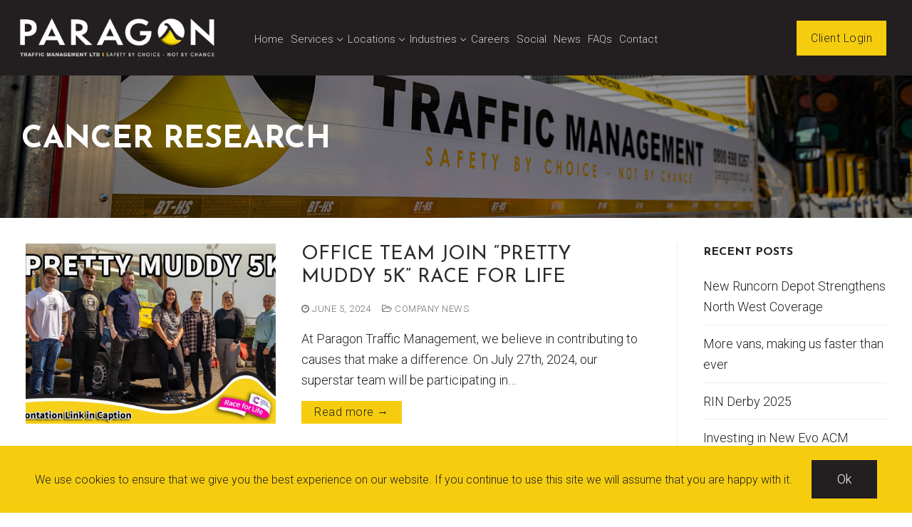

--- FILE ---
content_type: text/html; charset=UTF-8
request_url: https://www.paragontm.co.uk/tag/cancer-research/
body_size: 16969
content:
<!doctype html>
<html lang="en-GB">
<head>
	<meta charset="UTF-8">
	<meta name="viewport" content="width=device-width, initial-scale=1, maximum-scale=10.0, user-scalable=yes">
	<link rel="profile" href="http://gmpg.org/xfn/11">
	<meta name='robots' content='index, follow, max-image-preview:large, max-snippet:-1, max-video-preview:-1' />

	<!-- This site is optimized with the Yoast SEO plugin v26.7 - https://yoast.com/wordpress/plugins/seo/ -->
	<title>Cancer Research Archives - Paragon Traffic Management Ltd</title>
	<link rel="canonical" href="https://www.paragontm.co.uk/tag/cancer-research/" />
	<meta property="og:locale" content="en_GB" />
	<meta property="og:type" content="article" />
	<meta property="og:title" content="Cancer Research Archives - Paragon Traffic Management Ltd" />
	<meta property="og:url" content="https://www.paragontm.co.uk/tag/cancer-research/" />
	<meta property="og:site_name" content="Paragon Traffic Management Ltd" />
	<meta name="twitter:card" content="summary_large_image" />
	<script type="application/ld+json" class="yoast-schema-graph">{"@context":"https://schema.org","@graph":[{"@type":"CollectionPage","@id":"https://www.paragontm.co.uk/tag/cancer-research/","url":"https://www.paragontm.co.uk/tag/cancer-research/","name":"Cancer Research Archives - Paragon Traffic Management Ltd","isPartOf":{"@id":"https://www.paragontm.co.uk/#website"},"primaryImageOfPage":{"@id":"https://www.paragontm.co.uk/tag/cancer-research/#primaryimage"},"image":{"@id":"https://www.paragontm.co.uk/tag/cancer-research/#primaryimage"},"thumbnailUrl":"https://www.paragontm.co.uk/wp-content/uploads/2024/06/Pretty-Muddy-5k-Line-up-scaled.jpg","breadcrumb":{"@id":"https://www.paragontm.co.uk/tag/cancer-research/#breadcrumb"},"inLanguage":"en-GB"},{"@type":"ImageObject","inLanguage":"en-GB","@id":"https://www.paragontm.co.uk/tag/cancer-research/#primaryimage","url":"https://www.paragontm.co.uk/wp-content/uploads/2024/06/Pretty-Muddy-5k-Line-up-scaled.jpg","contentUrl":"https://www.paragontm.co.uk/wp-content/uploads/2024/06/Pretty-Muddy-5k-Line-up-scaled.jpg","width":2560,"height":1707,"caption":"Race for life, Pretty Muddy 5K"},{"@type":"BreadcrumbList","@id":"https://www.paragontm.co.uk/tag/cancer-research/#breadcrumb","itemListElement":[{"@type":"ListItem","position":1,"name":"Home","item":"https://www.paragontm.co.uk/"},{"@type":"ListItem","position":2,"name":"Cancer Research"}]},{"@type":"WebSite","@id":"https://www.paragontm.co.uk/#website","url":"https://www.paragontm.co.uk/","name":"Paragon Traffic Management Ltd","description":"Safety by choice - not by chance","publisher":{"@id":"https://www.paragontm.co.uk/#organization"},"potentialAction":[{"@type":"SearchAction","target":{"@type":"EntryPoint","urlTemplate":"https://www.paragontm.co.uk/?s={search_term_string}"},"query-input":{"@type":"PropertyValueSpecification","valueRequired":true,"valueName":"search_term_string"}}],"inLanguage":"en-GB"},{"@type":"Organization","@id":"https://www.paragontm.co.uk/#organization","name":"Paragon Traffic Management Ltd","url":"https://www.paragontm.co.uk/","logo":{"@type":"ImageObject","inLanguage":"en-GB","@id":"https://www.paragontm.co.uk/#/schema/logo/image/","url":"https://www.paragontm.co.uk/wp-content/uploads/2023/02/traffic-management-logo-copy.jpg","contentUrl":"https://www.paragontm.co.uk/wp-content/uploads/2023/02/traffic-management-logo-copy.jpg","width":750,"height":154,"caption":"Paragon Traffic Management Ltd"},"image":{"@id":"https://www.paragontm.co.uk/#/schema/logo/image/"},"sameAs":["https://www.facebook.com/Paragontrafficmanagementltd/","https://www.instagram.com/paragontrafficmanagement/","https://www.linkedin.com/company/paragon-traffic-management-limited"]}]}</script>
	<!-- / Yoast SEO plugin. -->


<link rel='dns-prefetch' href='//www.googletagmanager.com' />
<link rel='dns-prefetch' href='//fonts.googleapis.com' />
<link rel="alternate" type="application/rss+xml" title="Paragon Traffic Management Ltd &raquo; Feed" href="https://www.paragontm.co.uk/feed/" />
<link rel="alternate" type="application/rss+xml" title="Paragon Traffic Management Ltd &raquo; Comments Feed" href="https://www.paragontm.co.uk/comments/feed/" />
<link rel="alternate" type="application/rss+xml" title="Paragon Traffic Management Ltd &raquo; Cancer Research Tag Feed" href="https://www.paragontm.co.uk/tag/cancer-research/feed/" />
<style id='wp-img-auto-sizes-contain-inline-css' type='text/css'>
img:is([sizes=auto i],[sizes^="auto," i]){contain-intrinsic-size:3000px 1500px}
/*# sourceURL=wp-img-auto-sizes-contain-inline-css */
</style>
<style id='wp-emoji-styles-inline-css' type='text/css'>

	img.wp-smiley, img.emoji {
		display: inline !important;
		border: none !important;
		box-shadow: none !important;
		height: 1em !important;
		width: 1em !important;
		margin: 0 0.07em !important;
		vertical-align: -0.1em !important;
		background: none !important;
		padding: 0 !important;
	}
/*# sourceURL=wp-emoji-styles-inline-css */
</style>
<style id='wp-block-library-inline-css' type='text/css'>
:root{--wp-block-synced-color:#7a00df;--wp-block-synced-color--rgb:122,0,223;--wp-bound-block-color:var(--wp-block-synced-color);--wp-editor-canvas-background:#ddd;--wp-admin-theme-color:#007cba;--wp-admin-theme-color--rgb:0,124,186;--wp-admin-theme-color-darker-10:#006ba1;--wp-admin-theme-color-darker-10--rgb:0,107,160.5;--wp-admin-theme-color-darker-20:#005a87;--wp-admin-theme-color-darker-20--rgb:0,90,135;--wp-admin-border-width-focus:2px}@media (min-resolution:192dpi){:root{--wp-admin-border-width-focus:1.5px}}.wp-element-button{cursor:pointer}:root .has-very-light-gray-background-color{background-color:#eee}:root .has-very-dark-gray-background-color{background-color:#313131}:root .has-very-light-gray-color{color:#eee}:root .has-very-dark-gray-color{color:#313131}:root .has-vivid-green-cyan-to-vivid-cyan-blue-gradient-background{background:linear-gradient(135deg,#00d084,#0693e3)}:root .has-purple-crush-gradient-background{background:linear-gradient(135deg,#34e2e4,#4721fb 50%,#ab1dfe)}:root .has-hazy-dawn-gradient-background{background:linear-gradient(135deg,#faaca8,#dad0ec)}:root .has-subdued-olive-gradient-background{background:linear-gradient(135deg,#fafae1,#67a671)}:root .has-atomic-cream-gradient-background{background:linear-gradient(135deg,#fdd79a,#004a59)}:root .has-nightshade-gradient-background{background:linear-gradient(135deg,#330968,#31cdcf)}:root .has-midnight-gradient-background{background:linear-gradient(135deg,#020381,#2874fc)}:root{--wp--preset--font-size--normal:16px;--wp--preset--font-size--huge:42px}.has-regular-font-size{font-size:1em}.has-larger-font-size{font-size:2.625em}.has-normal-font-size{font-size:var(--wp--preset--font-size--normal)}.has-huge-font-size{font-size:var(--wp--preset--font-size--huge)}.has-text-align-center{text-align:center}.has-text-align-left{text-align:left}.has-text-align-right{text-align:right}.has-fit-text{white-space:nowrap!important}#end-resizable-editor-section{display:none}.aligncenter{clear:both}.items-justified-left{justify-content:flex-start}.items-justified-center{justify-content:center}.items-justified-right{justify-content:flex-end}.items-justified-space-between{justify-content:space-between}.screen-reader-text{border:0;clip-path:inset(50%);height:1px;margin:-1px;overflow:hidden;padding:0;position:absolute;width:1px;word-wrap:normal!important}.screen-reader-text:focus{background-color:#ddd;clip-path:none;color:#444;display:block;font-size:1em;height:auto;left:5px;line-height:normal;padding:15px 23px 14px;text-decoration:none;top:5px;width:auto;z-index:100000}html :where(.has-border-color){border-style:solid}html :where([style*=border-top-color]){border-top-style:solid}html :where([style*=border-right-color]){border-right-style:solid}html :where([style*=border-bottom-color]){border-bottom-style:solid}html :where([style*=border-left-color]){border-left-style:solid}html :where([style*=border-width]){border-style:solid}html :where([style*=border-top-width]){border-top-style:solid}html :where([style*=border-right-width]){border-right-style:solid}html :where([style*=border-bottom-width]){border-bottom-style:solid}html :where([style*=border-left-width]){border-left-style:solid}html :where(img[class*=wp-image-]){height:auto;max-width:100%}:where(figure){margin:0 0 1em}html :where(.is-position-sticky){--wp-admin--admin-bar--position-offset:var(--wp-admin--admin-bar--height,0px)}@media screen and (max-width:600px){html :where(.is-position-sticky){--wp-admin--admin-bar--position-offset:0px}}

/*# sourceURL=wp-block-library-inline-css */
</style><style id='wp-block-heading-inline-css' type='text/css'>
h1:where(.wp-block-heading).has-background,h2:where(.wp-block-heading).has-background,h3:where(.wp-block-heading).has-background,h4:where(.wp-block-heading).has-background,h5:where(.wp-block-heading).has-background,h6:where(.wp-block-heading).has-background{padding:1.25em 2.375em}h1.has-text-align-left[style*=writing-mode]:where([style*=vertical-lr]),h1.has-text-align-right[style*=writing-mode]:where([style*=vertical-rl]),h2.has-text-align-left[style*=writing-mode]:where([style*=vertical-lr]),h2.has-text-align-right[style*=writing-mode]:where([style*=vertical-rl]),h3.has-text-align-left[style*=writing-mode]:where([style*=vertical-lr]),h3.has-text-align-right[style*=writing-mode]:where([style*=vertical-rl]),h4.has-text-align-left[style*=writing-mode]:where([style*=vertical-lr]),h4.has-text-align-right[style*=writing-mode]:where([style*=vertical-rl]),h5.has-text-align-left[style*=writing-mode]:where([style*=vertical-lr]),h5.has-text-align-right[style*=writing-mode]:where([style*=vertical-rl]),h6.has-text-align-left[style*=writing-mode]:where([style*=vertical-lr]),h6.has-text-align-right[style*=writing-mode]:where([style*=vertical-rl]){rotate:180deg}
/*# sourceURL=https://www.paragontm.co.uk/wp-includes/blocks/heading/style.min.css */
</style>
<style id='wp-block-paragraph-inline-css' type='text/css'>
.is-small-text{font-size:.875em}.is-regular-text{font-size:1em}.is-large-text{font-size:2.25em}.is-larger-text{font-size:3em}.has-drop-cap:not(:focus):first-letter{float:left;font-size:8.4em;font-style:normal;font-weight:100;line-height:.68;margin:.05em .1em 0 0;text-transform:uppercase}body.rtl .has-drop-cap:not(:focus):first-letter{float:none;margin-left:.1em}p.has-drop-cap.has-background{overflow:hidden}:root :where(p.has-background){padding:1.25em 2.375em}:where(p.has-text-color:not(.has-link-color)) a{color:inherit}p.has-text-align-left[style*="writing-mode:vertical-lr"],p.has-text-align-right[style*="writing-mode:vertical-rl"]{rotate:180deg}
/*# sourceURL=https://www.paragontm.co.uk/wp-includes/blocks/paragraph/style.min.css */
</style>
<style id='global-styles-inline-css' type='text/css'>
:root{--wp--preset--aspect-ratio--square: 1;--wp--preset--aspect-ratio--4-3: 4/3;--wp--preset--aspect-ratio--3-4: 3/4;--wp--preset--aspect-ratio--3-2: 3/2;--wp--preset--aspect-ratio--2-3: 2/3;--wp--preset--aspect-ratio--16-9: 16/9;--wp--preset--aspect-ratio--9-16: 9/16;--wp--preset--color--black: #000000;--wp--preset--color--cyan-bluish-gray: #abb8c3;--wp--preset--color--white: #ffffff;--wp--preset--color--pale-pink: #f78da7;--wp--preset--color--vivid-red: #cf2e2e;--wp--preset--color--luminous-vivid-orange: #ff6900;--wp--preset--color--luminous-vivid-amber: #fcb900;--wp--preset--color--light-green-cyan: #7bdcb5;--wp--preset--color--vivid-green-cyan: #00d084;--wp--preset--color--pale-cyan-blue: #8ed1fc;--wp--preset--color--vivid-cyan-blue: #0693e3;--wp--preset--color--vivid-purple: #9b51e0;--wp--preset--color--skyprimary: #f6cd0e;--wp--preset--color--skysecondary: #cccccc;--wp--preset--color--skyaccent: #231f20;--wp--preset--gradient--vivid-cyan-blue-to-vivid-purple: linear-gradient(135deg,rgb(6,147,227) 0%,rgb(155,81,224) 100%);--wp--preset--gradient--light-green-cyan-to-vivid-green-cyan: linear-gradient(135deg,rgb(122,220,180) 0%,rgb(0,208,130) 100%);--wp--preset--gradient--luminous-vivid-amber-to-luminous-vivid-orange: linear-gradient(135deg,rgb(252,185,0) 0%,rgb(255,105,0) 100%);--wp--preset--gradient--luminous-vivid-orange-to-vivid-red: linear-gradient(135deg,rgb(255,105,0) 0%,rgb(207,46,46) 100%);--wp--preset--gradient--very-light-gray-to-cyan-bluish-gray: linear-gradient(135deg,rgb(238,238,238) 0%,rgb(169,184,195) 100%);--wp--preset--gradient--cool-to-warm-spectrum: linear-gradient(135deg,rgb(74,234,220) 0%,rgb(151,120,209) 20%,rgb(207,42,186) 40%,rgb(238,44,130) 60%,rgb(251,105,98) 80%,rgb(254,248,76) 100%);--wp--preset--gradient--blush-light-purple: linear-gradient(135deg,rgb(255,206,236) 0%,rgb(152,150,240) 100%);--wp--preset--gradient--blush-bordeaux: linear-gradient(135deg,rgb(254,205,165) 0%,rgb(254,45,45) 50%,rgb(107,0,62) 100%);--wp--preset--gradient--luminous-dusk: linear-gradient(135deg,rgb(255,203,112) 0%,rgb(199,81,192) 50%,rgb(65,88,208) 100%);--wp--preset--gradient--pale-ocean: linear-gradient(135deg,rgb(255,245,203) 0%,rgb(182,227,212) 50%,rgb(51,167,181) 100%);--wp--preset--gradient--electric-grass: linear-gradient(135deg,rgb(202,248,128) 0%,rgb(113,206,126) 100%);--wp--preset--gradient--midnight: linear-gradient(135deg,rgb(2,3,129) 0%,rgb(40,116,252) 100%);--wp--preset--font-size--small: 13px;--wp--preset--font-size--medium: 20px;--wp--preset--font-size--large: 36px;--wp--preset--font-size--x-large: 42px;--wp--preset--spacing--20: 0.44rem;--wp--preset--spacing--30: 0.67rem;--wp--preset--spacing--40: 1rem;--wp--preset--spacing--50: 1.5rem;--wp--preset--spacing--60: 2.25rem;--wp--preset--spacing--70: 3.38rem;--wp--preset--spacing--80: 5.06rem;--wp--preset--shadow--natural: 6px 6px 9px rgba(0, 0, 0, 0.2);--wp--preset--shadow--deep: 12px 12px 50px rgba(0, 0, 0, 0.4);--wp--preset--shadow--sharp: 6px 6px 0px rgba(0, 0, 0, 0.2);--wp--preset--shadow--outlined: 6px 6px 0px -3px rgb(255, 255, 255), 6px 6px rgb(0, 0, 0);--wp--preset--shadow--crisp: 6px 6px 0px rgb(0, 0, 0);}:where(.is-layout-flex){gap: 0.5em;}:where(.is-layout-grid){gap: 0.5em;}body .is-layout-flex{display: flex;}.is-layout-flex{flex-wrap: wrap;align-items: center;}.is-layout-flex > :is(*, div){margin: 0;}body .is-layout-grid{display: grid;}.is-layout-grid > :is(*, div){margin: 0;}:where(.wp-block-columns.is-layout-flex){gap: 2em;}:where(.wp-block-columns.is-layout-grid){gap: 2em;}:where(.wp-block-post-template.is-layout-flex){gap: 1.25em;}:where(.wp-block-post-template.is-layout-grid){gap: 1.25em;}.has-black-color{color: var(--wp--preset--color--black) !important;}.has-cyan-bluish-gray-color{color: var(--wp--preset--color--cyan-bluish-gray) !important;}.has-white-color{color: var(--wp--preset--color--white) !important;}.has-pale-pink-color{color: var(--wp--preset--color--pale-pink) !important;}.has-vivid-red-color{color: var(--wp--preset--color--vivid-red) !important;}.has-luminous-vivid-orange-color{color: var(--wp--preset--color--luminous-vivid-orange) !important;}.has-luminous-vivid-amber-color{color: var(--wp--preset--color--luminous-vivid-amber) !important;}.has-light-green-cyan-color{color: var(--wp--preset--color--light-green-cyan) !important;}.has-vivid-green-cyan-color{color: var(--wp--preset--color--vivid-green-cyan) !important;}.has-pale-cyan-blue-color{color: var(--wp--preset--color--pale-cyan-blue) !important;}.has-vivid-cyan-blue-color{color: var(--wp--preset--color--vivid-cyan-blue) !important;}.has-vivid-purple-color{color: var(--wp--preset--color--vivid-purple) !important;}.has-black-background-color{background-color: var(--wp--preset--color--black) !important;}.has-cyan-bluish-gray-background-color{background-color: var(--wp--preset--color--cyan-bluish-gray) !important;}.has-white-background-color{background-color: var(--wp--preset--color--white) !important;}.has-pale-pink-background-color{background-color: var(--wp--preset--color--pale-pink) !important;}.has-vivid-red-background-color{background-color: var(--wp--preset--color--vivid-red) !important;}.has-luminous-vivid-orange-background-color{background-color: var(--wp--preset--color--luminous-vivid-orange) !important;}.has-luminous-vivid-amber-background-color{background-color: var(--wp--preset--color--luminous-vivid-amber) !important;}.has-light-green-cyan-background-color{background-color: var(--wp--preset--color--light-green-cyan) !important;}.has-vivid-green-cyan-background-color{background-color: var(--wp--preset--color--vivid-green-cyan) !important;}.has-pale-cyan-blue-background-color{background-color: var(--wp--preset--color--pale-cyan-blue) !important;}.has-vivid-cyan-blue-background-color{background-color: var(--wp--preset--color--vivid-cyan-blue) !important;}.has-vivid-purple-background-color{background-color: var(--wp--preset--color--vivid-purple) !important;}.has-black-border-color{border-color: var(--wp--preset--color--black) !important;}.has-cyan-bluish-gray-border-color{border-color: var(--wp--preset--color--cyan-bluish-gray) !important;}.has-white-border-color{border-color: var(--wp--preset--color--white) !important;}.has-pale-pink-border-color{border-color: var(--wp--preset--color--pale-pink) !important;}.has-vivid-red-border-color{border-color: var(--wp--preset--color--vivid-red) !important;}.has-luminous-vivid-orange-border-color{border-color: var(--wp--preset--color--luminous-vivid-orange) !important;}.has-luminous-vivid-amber-border-color{border-color: var(--wp--preset--color--luminous-vivid-amber) !important;}.has-light-green-cyan-border-color{border-color: var(--wp--preset--color--light-green-cyan) !important;}.has-vivid-green-cyan-border-color{border-color: var(--wp--preset--color--vivid-green-cyan) !important;}.has-pale-cyan-blue-border-color{border-color: var(--wp--preset--color--pale-cyan-blue) !important;}.has-vivid-cyan-blue-border-color{border-color: var(--wp--preset--color--vivid-cyan-blue) !important;}.has-vivid-purple-border-color{border-color: var(--wp--preset--color--vivid-purple) !important;}.has-vivid-cyan-blue-to-vivid-purple-gradient-background{background: var(--wp--preset--gradient--vivid-cyan-blue-to-vivid-purple) !important;}.has-light-green-cyan-to-vivid-green-cyan-gradient-background{background: var(--wp--preset--gradient--light-green-cyan-to-vivid-green-cyan) !important;}.has-luminous-vivid-amber-to-luminous-vivid-orange-gradient-background{background: var(--wp--preset--gradient--luminous-vivid-amber-to-luminous-vivid-orange) !important;}.has-luminous-vivid-orange-to-vivid-red-gradient-background{background: var(--wp--preset--gradient--luminous-vivid-orange-to-vivid-red) !important;}.has-very-light-gray-to-cyan-bluish-gray-gradient-background{background: var(--wp--preset--gradient--very-light-gray-to-cyan-bluish-gray) !important;}.has-cool-to-warm-spectrum-gradient-background{background: var(--wp--preset--gradient--cool-to-warm-spectrum) !important;}.has-blush-light-purple-gradient-background{background: var(--wp--preset--gradient--blush-light-purple) !important;}.has-blush-bordeaux-gradient-background{background: var(--wp--preset--gradient--blush-bordeaux) !important;}.has-luminous-dusk-gradient-background{background: var(--wp--preset--gradient--luminous-dusk) !important;}.has-pale-ocean-gradient-background{background: var(--wp--preset--gradient--pale-ocean) !important;}.has-electric-grass-gradient-background{background: var(--wp--preset--gradient--electric-grass) !important;}.has-midnight-gradient-background{background: var(--wp--preset--gradient--midnight) !important;}.has-small-font-size{font-size: var(--wp--preset--font-size--small) !important;}.has-medium-font-size{font-size: var(--wp--preset--font-size--medium) !important;}.has-large-font-size{font-size: var(--wp--preset--font-size--large) !important;}.has-x-large-font-size{font-size: var(--wp--preset--font-size--x-large) !important;}
/*# sourceURL=global-styles-inline-css */
</style>

<style id='classic-theme-styles-inline-css' type='text/css'>
/*! This file is auto-generated */
.wp-block-button__link{color:#fff;background-color:#32373c;border-radius:9999px;box-shadow:none;text-decoration:none;padding:calc(.667em + 2px) calc(1.333em + 2px);font-size:1.125em}.wp-block-file__button{background:#32373c;color:#fff;text-decoration:none}
/*# sourceURL=/wp-includes/css/classic-themes.min.css */
</style>
<link rel="stylesheet" href="https://www.paragontm.co.uk/wp-content/cache/minify/cbe6f.css" media="all" />





<link rel='stylesheet' id='customify-google-font-css' href='//fonts.googleapis.com/css?family=Roboto%3A100%2C100i%2C300%2C300i%2C400%2C400i%2C500%2C500i%2C700%2C700i%2C900%2C900i%7CJosefin+Sans%3A100%2C100i%2C300%2C300i%2C400%2C400i%2C600%2C600i%2C700%2C700i&#038;display=swap&#038;ver=1.0.0' type='text/css' media='all' />
<link rel="stylesheet" href="https://www.paragontm.co.uk/wp-content/cache/minify/2c690.css" media="all" />

<style id='customify-style-inline-css' type='text/css'>
#masthead.sticky-active .site-header-inner {box-shadow: 0px 5px 10px 0px rgba(50,50,50,0.06) ;;}.customify-has-cookie-bar .customify_cookie_notice, .customify-has-cookie-bar .customify_cookie_notice.customify-cn-box  {color: #231f20; text-decoration-color: #231f20;background-color: #f6cd0e;} #customify_cookie_notice .notice-content {font-size: 16px;}.customify_cookie_notice .customify-set-cookie.button, .customify_cookie_notice.customify-cn-box .customify-set-cookie.button  {color: #ffffff; text-decoration-color: #ffffff;background-color: #231f20;} .header--row.header-main.header--transparent .customify-container, .header--row.header-main.header--transparent.layout-full-contained, .header--row.header-main.header--transparent.layout-fullwidth  {background-color: #231f20;border-style: none;} .customify-container, .layout-contained, .site-framed .site, .site-boxed .site { max-width: 1400px; } .main-layout-content .entry-content > .alignwide { width: calc( 1400px - 4em ); max-width: 100vw;  }#blog-posts .entry-readmore a {font-family: "Roboto";font-weight: 300;text-transform: none;font-size: 16px;letter-spacing: 0.5px;}#blog-posts .entry-readmore a  {color: #231f20; text-decoration-color: #231f20;background-color: #f6cd0e;border-top-left-radius: 0px;border-top-right-radius: 0px;border-bottom-right-radius: 0px;border-bottom-left-radius: 0px;} #blog-posts .entry-readmore a:hover  {color: #ffffff; text-decoration-color: #ffffff;background-color: #f9cd05;border-color: #f9cd05;} .header-top .header--row-inner,body:not(.fl-builder-edit) .button,body:not(.fl-builder-edit) button:not(.menu-mobile-toggle, .components-button, .customize-partial-edit-shortcut-button),body:not(.fl-builder-edit) input[type="button"]:not(.ed_button),button.button,input[type="button"]:not(.ed_button, .components-button, .customize-partial-edit-shortcut-button),input[type="reset"]:not(.components-button, .customize-partial-edit-shortcut-button),input[type="submit"]:not(.components-button, .customize-partial-edit-shortcut-button),.pagination .nav-links > *:hover,.pagination .nav-links span,.nav-menu-desktop.style-full-height .primary-menu-ul > li.current-menu-item > a,.nav-menu-desktop.style-full-height .primary-menu-ul > li.current-menu-ancestor > a,.nav-menu-desktop.style-full-height .primary-menu-ul > li > a:hover,.posts-layout .readmore-button:hover{    background-color: #f6cd0e;}.posts-layout .readmore-button {color: #f6cd0e;}.pagination .nav-links > *:hover,.pagination .nav-links span,.entry-single .tags-links a:hover,.entry-single .cat-links a:hover,.posts-layout .readmore-button,.posts-layout .readmore-button:hover{    border-color: #f6cd0e;}body{    color: #231f20;}abbr, acronym {    border-bottom-color: #231f20;}a                {                    color: #231f20;}a:hover,a:focus,.link-meta:hover, .link-meta a:hover{    color: #f6cd0e;}body {font-family: "Roboto";font-weight: 300;font-size: 18px;}h1, h2, h3, h4, h5, h6, .h1, .h2, .h3, .h4, .h5, .h6 {font-family: "Josefin Sans";font-weight: 700;text-transform: uppercase;}.site-content .widget-title {font-family: "Josefin Sans";font-weight: 700;text-transform: uppercase;}.entry-content h1, .wp-block h1, .entry-single .entry-title {letter-spacing: 5px;}.entry-content h2, .wp-block h2 {font-size: 36px;letter-spacing: 2.5px;}.entry-content h3, .wp-block h3 {letter-spacing: 1.5px;}#page-cover {background-image: url("https://www.paragontm.co.uk/wp-content/uploads/2022/06/19.jpg");}#page-cover {-webkit-background-size: cover; -moz-background-size: cover; -o-background-size: cover; background-size: cover;}#page-cover {background-repeat: repeat;}#page-titlebar .titlebar-title {font-size: 38px;}#page-titlebar  {background-color: #ffffff;border-style: none;box-shadow: 0px 0px 0px 0px #ffffff ;;} .header--row:not(.header--transparent).header-main .header--row-inner  {background-color: #231f20;border-style: none;box-shadow: 0px 0px 0px 0px rgba(255,255,255,0) ;;} .sub-menu .li-duplicator {display:none !important;}.header--row:not(.header--transparent) .menu-mobile-toggle {color: #ffffff;}.header--row:not(.header--transparent) .menu-mobile-toggle:hover {color: #f6cd0e;}.header-search_icon-item .header-search-modal  {border-style: solid;} .header-search_icon-item .search-field  {border-style: solid;} .dark-mode .header-search_box-item .search-form-fields, .header-search_box-item .search-form-fields  {border-style: solid;} .builder-item--primary-menu .nav-menu-desktop .primary-menu-ul > li > a  {color: #ffffff; text-decoration-color: #ffffff;} .header--row:not(.header--transparent) .builder-item--primary-menu .nav-menu-desktop .primary-menu-ul > li > a:hover, .header--row:not(.header--transparent) .builder-item--primary-menu .nav-menu-desktop .primary-menu-ul > li.current-menu-item > a, .header--row:not(.header--transparent) .builder-item--primary-menu .nav-menu-desktop .primary-menu-ul > li.current-menu-ancestor > a, .header--row:not(.header--transparent) .builder-item--primary-menu .nav-menu-desktop .primary-menu-ul > li.current-menu-parent > a  {color: #f6cd0e; text-decoration-color: #f6cd0e;} .builder-item--primary-menu .nav-menu-desktop .primary-menu-ul > li > a,.builder-item-sidebar .primary-menu-sidebar .primary-menu-ul > li > a {font-weight: 300;text-transform: capitalize;font-size: 17px;}.builder-item--primary-menu .nav-menu-desktop .primary-menu-ul .sub-menu, .builder-item-sidebar .sub-menu  {border-top-left-radius: 0px;border-top-right-radius: 0px;border-bottom-right-radius: 0px;border-bottom-left-radius: 0px;} .builder-item--primary-menu .nav-menu-desktop .primary-menu-ul .sub-menu li a, .builder-item-sidebar .sub-menu li a  {color: #231f20; text-decoration-color: #231f20;border-style: solid;border-top-width: 0px;border-right-width: 0px;border-bottom-width: 1px;border-left-width: 0px;border-color: #eeeeee;} .builder-item--primary-menu .nav-menu-desktop .primary-menu-ul .sub-menu li a:hover, .builder-item--primary-menu .nav-menu-desktop .primary-menu-ul .sub-menu li a:focus, .builder-item-sidebar .sub-menu li a:hover, .builder-item-sidebar .sub-menu li a:focus  {color: #231f20; text-decoration-color: #231f20;background-color: #f6cd0e;} a.item--button {font-weight: 300;text-transform: capitalize;font-size: 16px;}a.item--button  {color: #231f20; text-decoration-color: #231f20;background-color: #f6cd0e;border-top-left-radius: 0px;border-top-right-radius: 0px;border-bottom-right-radius: 0px;border-bottom-left-radius: 0px;} #cb-row--footer-main .footer--row-inner {background-color: #231f20}.footer--row-inner.footer-main-inner .widget-title {font-family: "Josefin Sans";font-weight: 700;text-transform: uppercase;font-size: 28px;}#cb-row--footer-bottom .footer--row-inner {background-color: rgba(12,12,12,0.95)}#cb-row--footer-bottom .footer--row-inner {font-size: 14px;}.builder-item--footer_copyright, .builder-item--footer_copyright p {font-size: 14px;}body  {background-color: #FFFFFF;} .site-content .content-area  {background-color: #FFFFFF;} /* CSS for desktop */.customify-has-cookie-bar .customify_cookie_notice, .customify-has-cookie-bar .customify_cookie_notice.customify-cn-box  {padding-top: 20px;padding-right: 0px;padding-bottom: 20px;padding-left: 0px;} #sidebar-secondary, #sidebar-primary, #main {padding-top: 0px;padding-bottom: 0px;}#page-cover .page-cover-inner {min-height: 200px;}#page-titlebar  {padding-top: 32px;padding-right: 0px;padding-bottom: 16px;padding-left: 0px;} .header--row.header-top .customify-grid, .header--row.header-top .style-full-height .primary-menu-ul > li > a {min-height: 33px;}.header--row.header-main .customify-grid, .header--row.header-main .style-full-height .primary-menu-ul > li > a {min-height: 90px;}.header--row.header-bottom .customify-grid, .header--row.header-bottom .style-full-height .primary-menu-ul > li > a {min-height: 55px;}.site-header .site-branding img { max-width: 275px; } .site-header .cb-row--mobile .site-branding img { width: 275px; }.header--row .builder-item--logo, .builder-item.builder-item--group .item--inner.builder-item--logo {margin-top: 25px;margin-right: 0px;margin-bottom: 25px;margin-left: 0px;}.header--row .builder-first--nav-icon {text-align: right;}.header-search_icon-item .search-submit {margin-left: -40px;}.header-search_box-item .search-submit{margin-left: -40px;} .header-search_box-item .woo_bootster_search .search-submit{margin-left: -40px;} .header-search_box-item .header-search-form button.search-submit{margin-left:-40px;}.builder-item--primary-menu .nav-menu-desktop .primary-menu-ul > li > a  {padding-top: 25px;padding-right: 20px;padding-bottom: 25px;padding-left: 20px;} .builder-item--primary-menu .nav-menu-desktop .primary-menu-ul .sub-menu {width: 350px;}.builder-item--primary-menu .nav-menu-desktop .primary-menu-ul .sub-menu, .builder-item-sidebar .sub-menu  {margin-left: 20px;} .builder-item--primary-menu .nav-menu-desktop .primary-menu-ul .sub-menu li a, .builder-item-sidebar .sub-menu li a  {padding-top: 13px;padding-right: 20px;padding-bottom: 13px;padding-left: 20px;} .header--row .builder-first--primary-menu {text-align: right;}a.item--button  {padding-top: 12px;padding-right: 20px;padding-bottom: 12px;padding-left: 20px;} .footer--row .builder-item--footer-1, .builder-item.builder-item--group .item--inner.builder-item--footer-1 {margin-top: 0px;margin-right: 0px;margin-bottom: 0px;margin-left: 0px;}.footer--row .builder-item--footer-2, .builder-item.builder-item--group .item--inner.builder-item--footer-2 {margin-top: -64px;margin-right: -48px;margin-bottom: -64px;margin-left: -10px;}.site-footer .builder-first--html {text-align: right;}/* CSS for tablet */@media screen and (max-width: 1024px) { #page-cover .page-cover-inner {min-height: 250px;}.header--row .builder-first--nav-icon {text-align: right;}.header-search_icon-item .search-submit {margin-left: -40px;}.header-search_box-item .search-submit{margin-left: -40px;} .header-search_box-item .woo_bootster_search .search-submit{margin-left: -40px;} .header-search_box-item .header-search-form button.search-submit{margin-left:-40px;} }/* CSS for mobile */@media screen and (max-width: 568px) { #page-cover .page-cover-inner {min-height: 200px;}.header--row.header-top .customify-grid, .header--row.header-top .style-full-height .primary-menu-ul > li > a {min-height: 33px;}.site-header .site-branding img { max-width: 209px; } .site-header .cb-row--mobile .site-branding img { width: 209px; }.header--row .builder-first--nav-icon {text-align: right;}.header-search_icon-item .search-submit {margin-left: -40px;}.header-search_box-item .search-submit{margin-left: -40px;} .header-search_box-item .woo_bootster_search .search-submit{margin-left: -40px;} .header-search_box-item .header-search-form button.search-submit{margin-left:-40px;}.site-footer .builder-first--html {text-align: center;} }
/*# sourceURL=customify-style-inline-css */
</style>
<link rel="stylesheet" href="https://www.paragontm.co.uk/wp-content/cache/minify/b3d13.css" media="all" />

<script src="https://www.paragontm.co.uk/wp-content/cache/minify/818c0.js"></script>



<!-- Google tag (gtag.js) snippet added by Site Kit -->
<!-- Google Analytics snippet added by Site Kit -->
<script type="text/javascript" src="https://www.googletagmanager.com/gtag/js?id=G-C8V9GM09GC" id="google_gtagjs-js" async></script>
<script type="text/javascript" id="google_gtagjs-js-after">
/* <![CDATA[ */
window.dataLayer = window.dataLayer || [];function gtag(){dataLayer.push(arguments);}
gtag("set","linker",{"domains":["www.paragontm.co.uk"]});
gtag("js", new Date());
gtag("set", "developer_id.dZTNiMT", true);
gtag("config", "G-C8V9GM09GC");
//# sourceURL=google_gtagjs-js-after
/* ]]> */
</script>
<link rel="https://api.w.org/" href="https://www.paragontm.co.uk/wp-json/" /><link rel="alternate" title="JSON" type="application/json" href="https://www.paragontm.co.uk/wp-json/wp/v2/tags/271" /><link rel="EditURI" type="application/rsd+xml" title="RSD" href="https://www.paragontm.co.uk/xmlrpc.php?rsd" />
<meta name="generator" content="WordPress 6.9" />
<meta name="cdp-version" content="1.5.0" /><meta name="generator" content="Site Kit by Google 1.168.0" />		<script type="text/javascript">
				(function(c,l,a,r,i,t,y){
					c[a]=c[a]||function(){(c[a].q=c[a].q||[]).push(arguments)};t=l.createElement(r);t.async=1;
					t.src="https://www.clarity.ms/tag/"+i+"?ref=wordpress";y=l.getElementsByTagName(r)[0];y.parentNode.insertBefore(t,y);
				})(window, document, "clarity", "script", "ggnqkr19da");
		</script>
		<link rel="icon" href="https://www.paragontm.co.uk/wp-content/uploads/2022/06/icon-150x150.png" sizes="32x32" />
<link rel="icon" href="https://www.paragontm.co.uk/wp-content/uploads/2022/06/icon-300x300.png" sizes="192x192" />
<link rel="apple-touch-icon" href="https://www.paragontm.co.uk/wp-content/uploads/2022/06/icon-300x300.png" />
<meta name="msapplication-TileImage" content="https://www.paragontm.co.uk/wp-content/uploads/2022/06/icon-300x300.png" />


</head>

<body class="archive tag tag-cancer-research tag-271 wp-custom-logo wp-theme-customify wp-child-theme-paragontm hfeed content-sidebar main-layout-content-sidebar sidebar_vertical_border site-full-width menu_sidebar_slide_left is-header-transparent no-cookie-bar">
<div id="page" class="site box-shadow">
	<a class="skip-link screen-reader-text" href="#site-content">Skip to content</a>
	<a class="close is-size-medium  close-panel close-sidebar-panel" href="#">
        <span class="hamburger hamburger--squeeze is-active">
            <span class="hamburger-box">
              <span class="hamburger-inner"><span class="screen-reader-text">Menu</span></span>
            </span>
        </span>
        <span class="screen-reader-text">Close</span>
        </a><header id="masthead" class="site-header header-v2"><div id="masthead-inner" class="site-header-inner">							<div  class="header-main header--row layout-fullwidth header--transparent header--sticky"  id="cb-row--header-main"  data-row-id="main"  data-show-on="desktop mobile">
								<div class="header--row-inner header-main-inner light-mode">
									<div class="customify-container">
										<div class="customify-grid  cb-row--desktop hide-on-mobile hide-on-tablet customify-grid-middle"><div class="row-v2 row-v2-main full-cols"><div class="col-v2 col-v2-left"><div class="item--inner builder-item--logo" data-section="title_tagline" data-item-id="logo" >		<div class="site-branding logo-top no-tran-logo no-sticky-logo">
						<a href="https://www.paragontm.co.uk/" class="logo-link" rel="home" itemprop="url">
				<img class="site-img-logo" src="https://www.paragontm.co.uk/wp-content/uploads/2022/06/logo-white.png" alt="Paragon Traffic Management Ltd">
							</a>
					</div><!-- .site-branding -->
		</div></div><div class="col-v2 col-v2-center"><div class="item--inner builder-item--primary-menu has_menu" data-section="header_menu_primary" data-item-id="primary-menu" ><nav  id="site-navigation-main-desktop" class="site-navigation primary-menu primary-menu-main nav-menu-desktop primary-menu-desktop style-plain"><ul id="menu-main-menu" class="primary-menu-ul menu nav-menu"><li id="menu-item--main-desktop-22" class="menu-item menu-item-type-post_type menu-item-object-page menu-item-home menu-item-22"><a href="https://www.paragontm.co.uk/"><span class="link-before">Home</span></a></li>
<li id="menu-item--main-desktop-690" class="menu-item menu-item-type-post_type menu-item-object-page menu-item-has-children menu-item-690"><a href="https://www.paragontm.co.uk/services/"><span class="link-before">Services<span class="nav-icon-angle">&nbsp;</span></span></a>
<ul class="sub-menu sub-lv-0">
	<li id="menu-item--main-desktop-549" class="menu-item menu-item-type-post_type menu-item-object-page menu-item-549"><a href="https://www.paragontm.co.uk/services/temporary-traffic-pedestrian-management/"><span class="link-before">Temporary Traffic and Pedestrian Control</span></a></li>
	<li id="menu-item--main-desktop-618" class="menu-item menu-item-type-post_type menu-item-object-page menu-item-618"><a href="https://www.paragontm.co.uk/services/barriers/"><span class="link-before">Roadside Barriers</span></a></li>
	<li id="menu-item--main-desktop-555" class="menu-item menu-item-type-post_type menu-item-object-page menu-item-555"><a href="https://www.paragontm.co.uk/services/emergency-works/"><span class="link-before">Emergency Works</span></a></li>
	<li id="menu-item--main-desktop-4641" class="menu-item menu-item-type-post_type menu-item-object-page menu-item-4641"><a href="https://www.paragontm.co.uk/permits-licensing/"><span class="link-before">Permits &#038; Licensing</span></a></li>
	<li id="menu-item--main-desktop-5079" class="menu-item menu-item-type-post_type menu-item-object-page menu-item-5079"><a href="https://www.paragontm.co.uk/services/traffic-management-cad-drawings/"><span class="link-before">AutoCAD Traffic Management Plans</span></a></li>
	<li id="menu-item--main-desktop-578" class="menu-item menu-item-type-post_type menu-item-object-page menu-item-578"><a href="https://www.paragontm.co.uk/services/pedestrian-traffic-lights/"><span class="link-before">Pedestrian Light Systems</span></a></li>
	<li id="menu-item--main-desktop-585" class="menu-item menu-item-type-post_type menu-item-object-page menu-item-585"><a href="https://www.paragontm.co.uk/services/utc-systems/"><span class="link-before">UTC Systems</span></a></li>
	<li id="menu-item--main-desktop-592" class="menu-item menu-item-type-post_type menu-item-object-page menu-item-592"><a href="https://www.paragontm.co.uk/services/lights/"><span class="link-before">Tower Lights</span></a></li>
	<li id="menu-item--main-desktop-5078" class="menu-item menu-item-type-post_type menu-item-object-page menu-item-5078"><a href="https://www.paragontm.co.uk/services/traffic-management-site-consultation/"><span class="link-before">Site Consultations</span></a></li>
	<li id="menu-item--main-desktop-612" class="menu-item menu-item-type-post_type menu-item-object-page menu-item-612"><a href="https://www.paragontm.co.uk/services/matting/"><span class="link-before">Track Matting</span></a></li>
	<li id="menu-item--main-desktop-2833" class="menu-item menu-item-type-post_type menu-item-object-page menu-item-2833"><a href="https://www.paragontm.co.uk/high-speed/"><span class="link-before">High-Speed</span></a></li>
</ul>
</li>
<li id="menu-item--main-desktop-685" class="menu-item menu-item-type-post_type menu-item-object-page menu-item-has-children menu-item-685"><a href="https://www.paragontm.co.uk/locations/"><span class="link-before">Locations<span class="nav-icon-angle">&nbsp;</span></span></a>
<ul class="sub-menu sub-lv-0">
	<li id="menu-item--main-desktop-1804" class="menu-item menu-item-type-post_type menu-item-object-location menu-item-1804"><a href="https://www.paragontm.co.uk/locations/london-traffic-management-services/"><span class="link-before">London</span></a></li>
	<li id="menu-item--main-desktop-1812" class="menu-item menu-item-type-post_type menu-item-object-location menu-item-1812"><a href="https://www.paragontm.co.uk/locations/east-of-england-traffic-management-services/"><span class="link-before">East of England</span></a></li>
	<li id="menu-item--main-desktop-1811" class="menu-item menu-item-type-post_type menu-item-object-location menu-item-1811"><a href="https://www.paragontm.co.uk/locations/east-midlands-traffic-management-services/"><span class="link-before">East Midlands</span></a></li>
	<li id="menu-item--main-desktop-1810" class="menu-item menu-item-type-post_type menu-item-object-location menu-item-1810"><a href="https://www.paragontm.co.uk/locations/north-east-traffic-management-services/"><span class="link-before">North East</span></a></li>
	<li id="menu-item--main-desktop-1809" class="menu-item menu-item-type-post_type menu-item-object-location menu-item-1809"><a href="https://www.paragontm.co.uk/locations/north-west-traffic-management-services/"><span class="link-before">North West</span></a></li>
	<li id="menu-item--main-desktop-2120" class="menu-item menu-item-type-post_type menu-item-object-location menu-item-2120"><a href="https://www.paragontm.co.uk/locations/scotland-traffic-management-services/"><span class="link-before">Scotland</span></a></li>
	<li id="menu-item--main-desktop-1808" class="menu-item menu-item-type-post_type menu-item-object-location menu-item-1808"><a href="https://www.paragontm.co.uk/locations/south-east-traffic-management-services/"><span class="link-before">South East</span></a></li>
	<li id="menu-item--main-desktop-1807" class="menu-item menu-item-type-post_type menu-item-object-location menu-item-1807"><a href="https://www.paragontm.co.uk/locations/south-west-traffic-management-services/"><span class="link-before">South West</span></a></li>
	<li id="menu-item--main-desktop-1806" class="menu-item menu-item-type-post_type menu-item-object-location menu-item-1806"><a href="https://www.paragontm.co.uk/locations/west-midlands-traffic-management-services/"><span class="link-before">West Midlands</span></a></li>
	<li id="menu-item--main-desktop-1805" class="menu-item menu-item-type-post_type menu-item-object-location menu-item-1805"><a href="https://www.paragontm.co.uk/locations/yorkshire-and-humber-traffic-management-services/"><span class="link-before">Yorkshire and Humber</span></a></li>
</ul>
</li>
<li id="menu-item--main-desktop-4392" class="menu-item menu-item-type-post_type menu-item-object-page menu-item-has-children menu-item-4392"><a href="https://www.paragontm.co.uk/industries/"><span class="link-before">Industries<span class="nav-icon-angle">&nbsp;</span></span></a>
<ul class="sub-menu sub-lv-0">
	<li id="menu-item--main-desktop-5618" class="menu-item menu-item-type-post_type menu-item-object-page menu-item-5618"><a href="https://www.paragontm.co.uk/rail-infrastructure/"><span class="link-before">Rail &#038; Infrastructure</span></a></li>
	<li id="menu-item--main-desktop-4944" class="menu-item menu-item-type-post_type menu-item-object-page menu-item-4944"><a href="https://www.paragontm.co.uk/tv-film/"><span class="link-before">TV &#038; Film</span></a></li>
	<li id="menu-item--main-desktop-4399" class="menu-item menu-item-type-post_type menu-item-object-page menu-item-4399"><a href="https://www.paragontm.co.uk/access/"><span class="link-before">Cranes &#038; Access</span></a></li>
	<li id="menu-item--main-desktop-4398" class="menu-item menu-item-type-post_type menu-item-object-page menu-item-4398"><a href="https://www.paragontm.co.uk/fibre-works/"><span class="link-before">Fibre</span></a></li>
	<li id="menu-item--main-desktop-4397" class="menu-item menu-item-type-post_type menu-item-object-page menu-item-4397"><a href="https://www.paragontm.co.uk/construction/"><span class="link-before">Construction</span></a></li>
	<li id="menu-item--main-desktop-4396" class="menu-item menu-item-type-post_type menu-item-object-page menu-item-4396"><a href="https://www.paragontm.co.uk/highways-traffic-management/"><span class="link-before">Highways</span></a></li>
	<li id="menu-item--main-desktop-4395" class="menu-item menu-item-type-post_type menu-item-object-page menu-item-4395"><a href="https://www.paragontm.co.uk/telecoms/"><span class="link-before">Telecoms</span></a></li>
	<li id="menu-item--main-desktop-4439" class="menu-item menu-item-type-post_type menu-item-object-page menu-item-4439"><a href="https://www.paragontm.co.uk/resurfacing-aggregate/"><span class="link-before">Resurfacing &#038; Aggregate</span></a></li>
	<li id="menu-item--main-desktop-4438" class="menu-item menu-item-type-post_type menu-item-object-page menu-item-4438"><a href="https://www.paragontm.co.uk/forestry-landscaping/"><span class="link-before">Forestry &#038; Landscaping</span></a></li>
	<li id="menu-item--main-desktop-4969" class="menu-item menu-item-type-post_type menu-item-object-page menu-item-4969"><a href="https://www.paragontm.co.uk/event-traffic-management/"><span class="link-before">Events &#038; Festivals</span></a></li>
	<li id="menu-item--main-desktop-4393" class="menu-item menu-item-type-post_type menu-item-object-page menu-item-4393"><a href="https://www.paragontm.co.uk/utilities/"><span class="link-before">Utilities</span></a></li>
</ul>
</li>
<li id="menu-item--main-desktop-621" class="menu-item menu-item-type-post_type menu-item-object-page menu-item-621"><a href="https://www.paragontm.co.uk/careers/"><span class="link-before">Careers</span></a></li>
<li id="menu-item--main-desktop-2683" class="menu-item menu-item-type-post_type menu-item-object-page menu-item-2683"><a href="https://www.paragontm.co.uk/social/"><span class="link-before">Social</span></a></li>
<li id="menu-item--main-desktop-2684" class="menu-item menu-item-type-post_type menu-item-object-page current_page_parent menu-item-2684"><a href="https://www.paragontm.co.uk/traffic-management-news-information/"><span class="link-before">News</span></a></li>
<li id="menu-item--main-desktop-682" class="menu-item menu-item-type-post_type menu-item-object-page menu-item-682"><a href="https://www.paragontm.co.uk/faqs/"><span class="link-before">FAQs</span></a></li>
<li id="menu-item--main-desktop-1133" class="menu-item menu-item-type-post_type menu-item-object-page menu-item-1133"><a href="https://www.paragontm.co.uk/contact-2/"><span class="link-before">Contact</span></a></li>
</ul></nav></div></div><div class="col-v2 col-v2-right"><div class="item--inner builder-item--button" data-section="header_button" data-item-id="button" ><a target="_blank"  href="https://client.paragontmportal.co.uk/Account" class="item--button customify-btn customify-builder-btn is-icon-before">Client Login</a></div></div></div></div><div class="cb-row--mobile hide-on-desktop customify-grid customify-grid-middle"><div class="row-v2 row-v2-main no-center"><div class="col-v2 col-v2-left"><div class="item--inner builder-item--logo" data-section="title_tagline" data-item-id="logo" >		<div class="site-branding logo-top no-tran-logo no-sticky-logo">
						<a href="https://www.paragontm.co.uk/" class="logo-link" rel="home" itemprop="url">
				<img class="site-img-logo" src="https://www.paragontm.co.uk/wp-content/uploads/2022/06/logo-white.png" alt="Paragon Traffic Management Ltd">
							</a>
					</div><!-- .site-branding -->
		</div></div><div class="col-v2 col-v2-right"><div class="item--inner builder-item--nav-icon" data-section="header_menu_icon" data-item-id="nav-icon" >		<button type="button" class="menu-mobile-toggle item-button is-size-desktop-medium is-size-tablet-medium is-size-mobile-medium"  aria-label="nav icon">
			<span class="hamburger hamburger--squeeze">
				<span class="hamburger-box">
					<span class="hamburger-inner"></span>
				</span>
			</span>
			<span class="nav-icon--label hide-on-tablet hide-on-mobile">Menu</span></button>
		</div></div></div></div>									</div>
								</div>
							</div>
							<div id="header-menu-sidebar" class="header-menu-sidebar menu-sidebar-panel dark-mode"><div id="header-menu-sidebar-bg" class="header-menu-sidebar-bg"><div id="header-menu-sidebar-inner" class="header-menu-sidebar-inner"><div class="builder-item-sidebar mobile-item--primary-menu mobile-item--menu "><div class="item--inner" data-item-id="primary-menu" data-section="header_menu_primary"><nav  id="site-navigation-sidebar-mobile" class="site-navigation primary-menu primary-menu-sidebar nav-menu-mobile primary-menu-mobile style-plain"><ul id="menu-main-menu" class="primary-menu-ul menu nav-menu"><li id="menu-item--sidebar-mobile-22" class="menu-item menu-item-type-post_type menu-item-object-page menu-item-home menu-item-22"><a href="https://www.paragontm.co.uk/"><span class="link-before">Home</span></a></li>
<li id="menu-item--sidebar-mobile-690" class="menu-item menu-item-type-post_type menu-item-object-page menu-item-has-children menu-item-690"><a href="https://www.paragontm.co.uk/services/"><span class="link-before">Services<span class="nav-icon-angle">&nbsp;</span></span></a>
<ul class="sub-menu sub-lv-0">
	<li id="menu-item--sidebar-mobile-549" class="menu-item menu-item-type-post_type menu-item-object-page menu-item-549"><a href="https://www.paragontm.co.uk/services/temporary-traffic-pedestrian-management/"><span class="link-before">Temporary Traffic and Pedestrian Control</span></a></li>
	<li id="menu-item--sidebar-mobile-618" class="menu-item menu-item-type-post_type menu-item-object-page menu-item-618"><a href="https://www.paragontm.co.uk/services/barriers/"><span class="link-before">Roadside Barriers</span></a></li>
	<li id="menu-item--sidebar-mobile-555" class="menu-item menu-item-type-post_type menu-item-object-page menu-item-555"><a href="https://www.paragontm.co.uk/services/emergency-works/"><span class="link-before">Emergency Works</span></a></li>
	<li id="menu-item--sidebar-mobile-4641" class="menu-item menu-item-type-post_type menu-item-object-page menu-item-4641"><a href="https://www.paragontm.co.uk/permits-licensing/"><span class="link-before">Permits &#038; Licensing</span></a></li>
	<li id="menu-item--sidebar-mobile-5079" class="menu-item menu-item-type-post_type menu-item-object-page menu-item-5079"><a href="https://www.paragontm.co.uk/services/traffic-management-cad-drawings/"><span class="link-before">AutoCAD Traffic Management Plans</span></a></li>
	<li id="menu-item--sidebar-mobile-578" class="menu-item menu-item-type-post_type menu-item-object-page menu-item-578"><a href="https://www.paragontm.co.uk/services/pedestrian-traffic-lights/"><span class="link-before">Pedestrian Light Systems</span></a></li>
	<li id="menu-item--sidebar-mobile-585" class="menu-item menu-item-type-post_type menu-item-object-page menu-item-585"><a href="https://www.paragontm.co.uk/services/utc-systems/"><span class="link-before">UTC Systems</span></a></li>
	<li id="menu-item--sidebar-mobile-592" class="menu-item menu-item-type-post_type menu-item-object-page menu-item-592"><a href="https://www.paragontm.co.uk/services/lights/"><span class="link-before">Tower Lights</span></a></li>
	<li id="menu-item--sidebar-mobile-5078" class="menu-item menu-item-type-post_type menu-item-object-page menu-item-5078"><a href="https://www.paragontm.co.uk/services/traffic-management-site-consultation/"><span class="link-before">Site Consultations</span></a></li>
	<li id="menu-item--sidebar-mobile-612" class="menu-item menu-item-type-post_type menu-item-object-page menu-item-612"><a href="https://www.paragontm.co.uk/services/matting/"><span class="link-before">Track Matting</span></a></li>
	<li id="menu-item--sidebar-mobile-2833" class="menu-item menu-item-type-post_type menu-item-object-page menu-item-2833"><a href="https://www.paragontm.co.uk/high-speed/"><span class="link-before">High-Speed</span></a></li>
</ul>
</li>
<li id="menu-item--sidebar-mobile-685" class="menu-item menu-item-type-post_type menu-item-object-page menu-item-has-children menu-item-685"><a href="https://www.paragontm.co.uk/locations/"><span class="link-before">Locations<span class="nav-icon-angle">&nbsp;</span></span></a>
<ul class="sub-menu sub-lv-0">
	<li id="menu-item--sidebar-mobile-1804" class="menu-item menu-item-type-post_type menu-item-object-location menu-item-1804"><a href="https://www.paragontm.co.uk/locations/london-traffic-management-services/"><span class="link-before">London</span></a></li>
	<li id="menu-item--sidebar-mobile-1812" class="menu-item menu-item-type-post_type menu-item-object-location menu-item-1812"><a href="https://www.paragontm.co.uk/locations/east-of-england-traffic-management-services/"><span class="link-before">East of England</span></a></li>
	<li id="menu-item--sidebar-mobile-1811" class="menu-item menu-item-type-post_type menu-item-object-location menu-item-1811"><a href="https://www.paragontm.co.uk/locations/east-midlands-traffic-management-services/"><span class="link-before">East Midlands</span></a></li>
	<li id="menu-item--sidebar-mobile-1810" class="menu-item menu-item-type-post_type menu-item-object-location menu-item-1810"><a href="https://www.paragontm.co.uk/locations/north-east-traffic-management-services/"><span class="link-before">North East</span></a></li>
	<li id="menu-item--sidebar-mobile-1809" class="menu-item menu-item-type-post_type menu-item-object-location menu-item-1809"><a href="https://www.paragontm.co.uk/locations/north-west-traffic-management-services/"><span class="link-before">North West</span></a></li>
	<li id="menu-item--sidebar-mobile-2120" class="menu-item menu-item-type-post_type menu-item-object-location menu-item-2120"><a href="https://www.paragontm.co.uk/locations/scotland-traffic-management-services/"><span class="link-before">Scotland</span></a></li>
	<li id="menu-item--sidebar-mobile-1808" class="menu-item menu-item-type-post_type menu-item-object-location menu-item-1808"><a href="https://www.paragontm.co.uk/locations/south-east-traffic-management-services/"><span class="link-before">South East</span></a></li>
	<li id="menu-item--sidebar-mobile-1807" class="menu-item menu-item-type-post_type menu-item-object-location menu-item-1807"><a href="https://www.paragontm.co.uk/locations/south-west-traffic-management-services/"><span class="link-before">South West</span></a></li>
	<li id="menu-item--sidebar-mobile-1806" class="menu-item menu-item-type-post_type menu-item-object-location menu-item-1806"><a href="https://www.paragontm.co.uk/locations/west-midlands-traffic-management-services/"><span class="link-before">West Midlands</span></a></li>
	<li id="menu-item--sidebar-mobile-1805" class="menu-item menu-item-type-post_type menu-item-object-location menu-item-1805"><a href="https://www.paragontm.co.uk/locations/yorkshire-and-humber-traffic-management-services/"><span class="link-before">Yorkshire and Humber</span></a></li>
</ul>
</li>
<li id="menu-item--sidebar-mobile-4392" class="menu-item menu-item-type-post_type menu-item-object-page menu-item-has-children menu-item-4392"><a href="https://www.paragontm.co.uk/industries/"><span class="link-before">Industries<span class="nav-icon-angle">&nbsp;</span></span></a>
<ul class="sub-menu sub-lv-0">
	<li id="menu-item--sidebar-mobile-5618" class="menu-item menu-item-type-post_type menu-item-object-page menu-item-5618"><a href="https://www.paragontm.co.uk/rail-infrastructure/"><span class="link-before">Rail &#038; Infrastructure</span></a></li>
	<li id="menu-item--sidebar-mobile-4944" class="menu-item menu-item-type-post_type menu-item-object-page menu-item-4944"><a href="https://www.paragontm.co.uk/tv-film/"><span class="link-before">TV &#038; Film</span></a></li>
	<li id="menu-item--sidebar-mobile-4399" class="menu-item menu-item-type-post_type menu-item-object-page menu-item-4399"><a href="https://www.paragontm.co.uk/access/"><span class="link-before">Cranes &#038; Access</span></a></li>
	<li id="menu-item--sidebar-mobile-4398" class="menu-item menu-item-type-post_type menu-item-object-page menu-item-4398"><a href="https://www.paragontm.co.uk/fibre-works/"><span class="link-before">Fibre</span></a></li>
	<li id="menu-item--sidebar-mobile-4397" class="menu-item menu-item-type-post_type menu-item-object-page menu-item-4397"><a href="https://www.paragontm.co.uk/construction/"><span class="link-before">Construction</span></a></li>
	<li id="menu-item--sidebar-mobile-4396" class="menu-item menu-item-type-post_type menu-item-object-page menu-item-4396"><a href="https://www.paragontm.co.uk/highways-traffic-management/"><span class="link-before">Highways</span></a></li>
	<li id="menu-item--sidebar-mobile-4395" class="menu-item menu-item-type-post_type menu-item-object-page menu-item-4395"><a href="https://www.paragontm.co.uk/telecoms/"><span class="link-before">Telecoms</span></a></li>
	<li id="menu-item--sidebar-mobile-4439" class="menu-item menu-item-type-post_type menu-item-object-page menu-item-4439"><a href="https://www.paragontm.co.uk/resurfacing-aggregate/"><span class="link-before">Resurfacing &#038; Aggregate</span></a></li>
	<li id="menu-item--sidebar-mobile-4438" class="menu-item menu-item-type-post_type menu-item-object-page menu-item-4438"><a href="https://www.paragontm.co.uk/forestry-landscaping/"><span class="link-before">Forestry &#038; Landscaping</span></a></li>
	<li id="menu-item--sidebar-mobile-4969" class="menu-item menu-item-type-post_type menu-item-object-page menu-item-4969"><a href="https://www.paragontm.co.uk/event-traffic-management/"><span class="link-before">Events &#038; Festivals</span></a></li>
	<li id="menu-item--sidebar-mobile-4393" class="menu-item menu-item-type-post_type menu-item-object-page menu-item-4393"><a href="https://www.paragontm.co.uk/utilities/"><span class="link-before">Utilities</span></a></li>
</ul>
</li>
<li id="menu-item--sidebar-mobile-621" class="menu-item menu-item-type-post_type menu-item-object-page menu-item-621"><a href="https://www.paragontm.co.uk/careers/"><span class="link-before">Careers</span></a></li>
<li id="menu-item--sidebar-mobile-2683" class="menu-item menu-item-type-post_type menu-item-object-page menu-item-2683"><a href="https://www.paragontm.co.uk/social/"><span class="link-before">Social</span></a></li>
<li id="menu-item--sidebar-mobile-2684" class="menu-item menu-item-type-post_type menu-item-object-page current_page_parent menu-item-2684"><a href="https://www.paragontm.co.uk/traffic-management-news-information/"><span class="link-before">News</span></a></li>
<li id="menu-item--sidebar-mobile-682" class="menu-item menu-item-type-post_type menu-item-object-page menu-item-682"><a href="https://www.paragontm.co.uk/faqs/"><span class="link-before">FAQs</span></a></li>
<li id="menu-item--sidebar-mobile-1133" class="menu-item menu-item-type-post_type menu-item-object-page menu-item-1133"><a href="https://www.paragontm.co.uk/contact-2/"><span class="link-before">Contact</span></a></li>
</ul></nav></div></div><div class="builder-item-sidebar mobile-item--button"><div class="item--inner" data-item-id="button" data-section="header_button"><a target="_blank"  href="https://client.paragontmportal.co.uk/Account" class="item--button customify-btn customify-builder-btn is-icon-before">Client Login</a></div></div></div></div></div></div></header>		<div id="page-cover" class="page-header--item page-cover layout-fullwidth">
			<div class="page-cover-inner customify-container">
				<h1 class="page-cover-title">Cancer Research</h1>			</div>
		</div>
			<div id="site-content" class="site-content">
		<div class="customify-container">
			<div class="customify-grid">
				<main id="main" class="content-area customify-col-9_sm-12">
					<div class="content-inner">
	<div id="blog-posts">		<div class="posts-layout-wrapper">
			<div class="posts-layout layout--blog_classic" >
										<article class="entry odd post-5543 post type-post status-publish format-standard has-post-thumbnail hentry category-company-news tag-cancer-research tag-charity tag-event tag-pretty-muddy tag-race-for-life">
			<div class="entry-inner">
									<div class="entry-media use-ratio">
						<a class="entry-media-link " href="https://www.paragontm.co.uk/office-team-join-pretty-muddy-5k-race-for-life/" title="Office Team Join &#8220;Pretty Muddy 5k&#8221; Race for Life" rel="bookmark"></a>
									<div class="entry-thumbnail has-thumb">
			<img width="843" height="562" src="https://www.paragontm.co.uk/wp-content/uploads/2024/06/Pretty-Muddy-5k-Line-up-1024x683.jpg" class="attachment-large size-large wp-post-image" alt="Race for life, Pretty Muddy 5K" decoding="async" fetchpriority="high" srcset="https://www.paragontm.co.uk/wp-content/uploads/2024/06/Pretty-Muddy-5k-Line-up-1024x683.jpg 1024w, https://www.paragontm.co.uk/wp-content/uploads/2024/06/Pretty-Muddy-5k-Line-up-300x200.jpg 300w, https://www.paragontm.co.uk/wp-content/uploads/2024/06/Pretty-Muddy-5k-Line-up-768x512.jpg 768w, https://www.paragontm.co.uk/wp-content/uploads/2024/06/Pretty-Muddy-5k-Line-up-1536x1024.jpg 1536w, https://www.paragontm.co.uk/wp-content/uploads/2024/06/Pretty-Muddy-5k-Line-up-2048x1365.jpg 2048w, https://www.paragontm.co.uk/wp-content/uploads/2024/06/Pretty-Muddy-5k-Line-up-272x182.jpg 272w" sizes="(max-width: 843px) 100vw, 843px" />			</div>
								</div>
								<div class="entry-content-data">
					<div class="entry-article-part entry-article-header"><h2 class="entry-title entry--item"><a href="https://www.paragontm.co.uk/office-team-join-pretty-muddy-5k-race-for-life/" title="Office Team Join &#8220;Pretty Muddy 5k&#8221; Race for Life" rel="bookmark" class="plain_color">Office Team Join &#8220;Pretty Muddy 5k&#8221; Race for Life</a></h2>			<div class="entry-meta entry--item text-uppercase text-xsmall link-meta">
				<span class="meta-item posted-on"><a href="https://www.paragontm.co.uk/office-team-join-pretty-muddy-5k-race-for-life/" rel="bookmark"><i class="fa fa-clock-o" aria-hidden="true"></i> <time class="entry-date published" datetime="2024-06-05T12:18:39+01:00">June 5, 2024</time></a></span><span class="sep"></span><span class="meta-item meta-cat"><a href="https://www.paragontm.co.uk/category/company-news/" rel="tag"><i class="fa fa-folder-open-o" aria-hidden="true"></i> Company News</a></span>			</div><!-- .entry-meta -->
			</div><div class="entry-article-part entry-article-body"><div class="entry-excerpt entry--item"><p>At Paragon Traffic Management, we believe in contributing to causes that make a difference. On July 27th, 2024, our superstar team will be participating in&hellip;</p>
</div></div><div class="entry-article-part entry-article-footer only-more">		<div class="entry-readmore entry--item">
			<a class="readmore-button" href="https://www.paragontm.co.uk/office-team-join-pretty-muddy-5k-race-for-life/" title="">Read more &rarr;</a>
		</div><!-- .entry-content -->
		</div>				</div>
					</div>
		</article><!-- /.entry post -->
				</div>
					</div>
</div></div><!-- #.content-inner -->
              			</main><!-- #main -->
			<aside id="sidebar-primary" class="sidebar-primary customify-col-3_sm-12">
	<div class="sidebar-primary-inner sidebar-inner widget-area">
		
		<section id="recent-posts-2" class="widget widget_recent_entries">
		<h4 class="widget-title">Recent Posts</h4>
		<ul>
											<li>
					<a href="https://www.paragontm.co.uk/new-runcorn-depot-strengthens-north-west-coverage/">New Runcorn Depot Strengthens North West Coverage</a>
									</li>
											<li>
					<a href="https://www.paragontm.co.uk/more-vans-making-us-faster-than-ever/">More vans, making us faster than ever</a>
									</li>
											<li>
					<a href="https://www.paragontm.co.uk/rin-derby-2025/">RIN Derby 2025</a>
									</li>
											<li>
					<a href="https://www.paragontm.co.uk/investing-in-new-evo-acm-temporary-traffic-lights/">Investing in New Evo ACM Temporary Traffic Lights</a>
									</li>
											<li>
					<a href="https://www.paragontm.co.uk/strategic-growth-at-paragon/">Strategic Growth at Paragon</a>
									</li>
					</ul>

		</section><section id="categories-2" class="widget widget_categories"><h4 class="widget-title">Categories</h4>
			<ul>
					<li class="cat-item cat-item-22"><a href="https://www.paragontm.co.uk/category/articles/" >Articles</a>
</li>
	<li class="cat-item cat-item-19"><a href="https://www.paragontm.co.uk/category/company-news/" >Company News</a>
</li>
			</ul>

			</section><section id="tag_cloud-2" class="widget widget_tag_cloud"><h4 class="widget-title">Tags</h4><div class="tagcloud"><a href="https://www.paragontm.co.uk/tag/bottesford/" class="tag-cloud-link tag-link-164 tag-link-position-1" style="font-size: 9.3333333333333pt;" aria-label="Bottesford (3 items)">Bottesford<span class="tag-link-count"> (3)</span></a>
<a href="https://www.paragontm.co.uk/tag/building/" class="tag-cloud-link tag-link-190 tag-link-position-2" style="font-size: 8pt;" aria-label="Building (2 items)">Building<span class="tag-link-count"> (2)</span></a>
<a href="https://www.paragontm.co.uk/tag/business-development/" class="tag-cloud-link tag-link-131 tag-link-position-3" style="font-size: 11.333333333333pt;" aria-label="business development (5 items)">business development<span class="tag-link-count"> (5)</span></a>
<a href="https://www.paragontm.co.uk/tag/case-study/" class="tag-cloud-link tag-link-154 tag-link-position-4" style="font-size: 10.444444444444pt;" aria-label="Case study (4 items)">Case study<span class="tag-link-count"> (4)</span></a>
<a href="https://www.paragontm.co.uk/tag/community/" class="tag-cloud-link tag-link-167 tag-link-position-5" style="font-size: 8pt;" aria-label="Community (2 items)">Community<span class="tag-link-count"> (2)</span></a>
<a href="https://www.paragontm.co.uk/tag/congestion/" class="tag-cloud-link tag-link-75 tag-link-position-6" style="font-size: 8pt;" aria-label="Congestion (2 items)">Congestion<span class="tag-link-count"> (2)</span></a>
<a href="https://www.paragontm.co.uk/tag/construction/" class="tag-cloud-link tag-link-187 tag-link-position-7" style="font-size: 11.333333333333pt;" aria-label="Construction (5 items)">Construction<span class="tag-link-count"> (5)</span></a>
<a href="https://www.paragontm.co.uk/tag/depot/" class="tag-cloud-link tag-link-104 tag-link-position-8" style="font-size: 8pt;" aria-label="Depot (2 items)">Depot<span class="tag-link-count"> (2)</span></a>
<a href="https://www.paragontm.co.uk/tag/devon/" class="tag-cloud-link tag-link-134 tag-link-position-9" style="font-size: 9.3333333333333pt;" aria-label="Devon (3 items)">Devon<span class="tag-link-count"> (3)</span></a>
<a href="https://www.paragontm.co.uk/tag/emergency-works/" class="tag-cloud-link tag-link-25 tag-link-position-10" style="font-size: 8pt;" aria-label="Emergency Works (2 items)">Emergency Works<span class="tag-link-count"> (2)</span></a>
<a href="https://www.paragontm.co.uk/tag/event/" class="tag-cloud-link tag-link-60 tag-link-position-11" style="font-size: 15.444444444444pt;" aria-label="Event (13 items)">Event<span class="tag-link-count"> (13)</span></a>
<a href="https://www.paragontm.co.uk/tag/event-traffic-management/" class="tag-cloud-link tag-link-27 tag-link-position-12" style="font-size: 10.444444444444pt;" aria-label="Event Traffic Management (4 items)">Event Traffic Management<span class="tag-link-count"> (4)</span></a>
<a href="https://www.paragontm.co.uk/tag/expansion/" class="tag-cloud-link tag-link-133 tag-link-position-13" style="font-size: 8pt;" aria-label="Expansion (2 items)">Expansion<span class="tag-link-count"> (2)</span></a>
<a href="https://www.paragontm.co.uk/tag/film/" class="tag-cloud-link tag-link-148 tag-link-position-14" style="font-size: 8pt;" aria-label="Film (2 items)">Film<span class="tag-link-count"> (2)</span></a>
<a href="https://www.paragontm.co.uk/tag/filming/" class="tag-cloud-link tag-link-152 tag-link-position-15" style="font-size: 8pt;" aria-label="Filming (2 items)">Filming<span class="tag-link-count"> (2)</span></a>
<a href="https://www.paragontm.co.uk/tag/football/" class="tag-cloud-link tag-link-165 tag-link-position-16" style="font-size: 9.3333333333333pt;" aria-label="Football (3 items)">Football<span class="tag-link-count"> (3)</span></a>
<a href="https://www.paragontm.co.uk/tag/infrastructure/" class="tag-cloud-link tag-link-258 tag-link-position-17" style="font-size: 9.3333333333333pt;" aria-label="Infrastructure (3 items)">Infrastructure<span class="tag-link-count"> (3)</span></a>
<a href="https://www.paragontm.co.uk/tag/innovation/" class="tag-cloud-link tag-link-126 tag-link-position-18" style="font-size: 12.111111111111pt;" aria-label="innovation (6 items)">innovation<span class="tag-link-count"> (6)</span></a>
<a href="https://www.paragontm.co.uk/tag/jobs/" class="tag-cloud-link tag-link-108 tag-link-position-19" style="font-size: 9.3333333333333pt;" aria-label="jobs (3 items)">jobs<span class="tag-link-count"> (3)</span></a>
<a href="https://www.paragontm.co.uk/tag/local/" class="tag-cloud-link tag-link-166 tag-link-position-20" style="font-size: 8pt;" aria-label="Local (2 items)">Local<span class="tag-link-count"> (2)</span></a>
<a href="https://www.paragontm.co.uk/tag/london/" class="tag-cloud-link tag-link-73 tag-link-position-21" style="font-size: 12.111111111111pt;" aria-label="London (6 items)">London<span class="tag-link-count"> (6)</span></a>
<a href="https://www.paragontm.co.uk/tag/manager/" class="tag-cloud-link tag-link-115 tag-link-position-22" style="font-size: 8pt;" aria-label="Manager (2 items)">Manager<span class="tag-link-count"> (2)</span></a>
<a href="https://www.paragontm.co.uk/tag/networking/" class="tag-cloud-link tag-link-127 tag-link-position-23" style="font-size: 8pt;" aria-label="networking (2 items)">networking<span class="tag-link-count"> (2)</span></a>
<a href="https://www.paragontm.co.uk/tag/rail/" class="tag-cloud-link tag-link-257 tag-link-position-24" style="font-size: 12.111111111111pt;" aria-label="Rail (6 items)">Rail<span class="tag-link-count"> (6)</span></a>
<a href="https://www.paragontm.co.uk/tag/resurfacing/" class="tag-cloud-link tag-link-146 tag-link-position-25" style="font-size: 8pt;" aria-label="Resurfacing (2 items)">Resurfacing<span class="tag-link-count"> (2)</span></a>
<a href="https://www.paragontm.co.uk/tag/road-closure/" class="tag-cloud-link tag-link-150 tag-link-position-26" style="font-size: 8pt;" aria-label="road closure (2 items)">road closure<span class="tag-link-count"> (2)</span></a>
<a href="https://www.paragontm.co.uk/tag/royal-highland-centre/" class="tag-cloud-link tag-link-59 tag-link-position-27" style="font-size: 8pt;" aria-label="Royal Highland Centre (2 items)">Royal Highland Centre<span class="tag-link-count"> (2)</span></a>
<a href="https://www.paragontm.co.uk/tag/safety/" class="tag-cloud-link tag-link-65 tag-link-position-28" style="font-size: 8pt;" aria-label="Safety (2 items)">Safety<span class="tag-link-count"> (2)</span></a>
<a href="https://www.paragontm.co.uk/tag/scotland/" class="tag-cloud-link tag-link-130 tag-link-position-29" style="font-size: 12.111111111111pt;" aria-label="Scotland (6 items)">Scotland<span class="tag-link-count"> (6)</span></a>
<a href="https://www.paragontm.co.uk/tag/scunthorpe/" class="tag-cloud-link tag-link-171 tag-link-position-30" style="font-size: 9.3333333333333pt;" aria-label="Scunthorpe (3 items)">Scunthorpe<span class="tag-link-count"> (3)</span></a>
<a href="https://www.paragontm.co.uk/tag/smart-motorways/" class="tag-cloud-link tag-link-181 tag-link-position-31" style="font-size: 8pt;" aria-label="Smart motorways (2 items)">Smart motorways<span class="tag-link-count"> (2)</span></a>
<a href="https://www.paragontm.co.uk/tag/speed/" class="tag-cloud-link tag-link-173 tag-link-position-32" style="font-size: 8pt;" aria-label="Speed (2 items)">Speed<span class="tag-link-count"> (2)</span></a>
<a href="https://www.paragontm.co.uk/tag/speed-camera/" class="tag-cloud-link tag-link-100 tag-link-position-33" style="font-size: 8pt;" aria-label="Speed Camera (2 items)">Speed Camera<span class="tag-link-count"> (2)</span></a>
<a href="https://www.paragontm.co.uk/tag/staff/" class="tag-cloud-link tag-link-86 tag-link-position-34" style="font-size: 8pt;" aria-label="staff (2 items)">staff<span class="tag-link-count"> (2)</span></a>
<a href="https://www.paragontm.co.uk/tag/technology/" class="tag-cloud-link tag-link-160 tag-link-position-35" style="font-size: 8pt;" aria-label="Technology (2 items)">Technology<span class="tag-link-count"> (2)</span></a>
<a href="https://www.paragontm.co.uk/tag/temporary-traffic-management/" class="tag-cloud-link tag-link-23 tag-link-position-36" style="font-size: 8pt;" aria-label="Temporary Traffic Management (2 items)">Temporary Traffic Management<span class="tag-link-count"> (2)</span></a>
<a href="https://www.paragontm.co.uk/tag/temporary-traffic-management-benefits/" class="tag-cloud-link tag-link-50 tag-link-position-37" style="font-size: 8pt;" aria-label="Temporary Traffic Management Benefits (2 items)">Temporary Traffic Management Benefits<span class="tag-link-count"> (2)</span></a>
<a href="https://www.paragontm.co.uk/tag/tmo/" class="tag-cloud-link tag-link-109 tag-link-position-38" style="font-size: 12.666666666667pt;" aria-label="TMO (7 items)">TMO<span class="tag-link-count"> (7)</span></a>
<a href="https://www.paragontm.co.uk/tag/traffic/" class="tag-cloud-link tag-link-74 tag-link-position-39" style="font-size: 8pt;" aria-label="Traffic (2 items)">Traffic<span class="tag-link-count"> (2)</span></a>
<a href="https://www.paragontm.co.uk/tag/traffic-control/" class="tag-cloud-link tag-link-77 tag-link-position-40" style="font-size: 12.111111111111pt;" aria-label="Traffic Control (6 items)">Traffic Control<span class="tag-link-count"> (6)</span></a>
<a href="https://www.paragontm.co.uk/tag/traffic-management/" class="tag-cloud-link tag-link-62 tag-link-position-41" style="font-size: 22pt;" aria-label="Traffic Management (54 items)">Traffic Management<span class="tag-link-count"> (54)</span></a>
<a href="https://www.paragontm.co.uk/tag/traffic-management-jobs/" class="tag-cloud-link tag-link-107 tag-link-position-42" style="font-size: 12.666666666667pt;" aria-label="Traffic Management Jobs (7 items)">Traffic Management Jobs<span class="tag-link-count"> (7)</span></a>
<a href="https://www.paragontm.co.uk/tag/transparency/" class="tag-cloud-link tag-link-137 tag-link-position-43" style="font-size: 8pt;" aria-label="Transparency (2 items)">Transparency<span class="tag-link-count"> (2)</span></a>
<a href="https://www.paragontm.co.uk/tag/tree-felling/" class="tag-cloud-link tag-link-200 tag-link-position-44" style="font-size: 8pt;" aria-label="Tree Felling (2 items)">Tree Felling<span class="tag-link-count"> (2)</span></a>
<a href="https://www.paragontm.co.uk/tag/tv/" class="tag-cloud-link tag-link-147 tag-link-position-45" style="font-size: 8pt;" aria-label="TV (2 items)">TV<span class="tag-link-count"> (2)</span></a></div>
</section>	</div>
</aside><!-- #sidebar-primary -->
		</div><!-- #.customify-grid -->
	</div><!-- #.customify-container -->
</div><!-- #content -->
<footer class="site-footer" id="site-footer">							<div  class="footer-main footer--row layout-fullwidth"  id="cb-row--footer-main"  data-row-id="main"  data-show-on="desktop">
								<div class="footer--row-inner footer-main-inner dark-mode">
									<div class="customify-container">
										<div class="customify-grid  customify-grid-top"><div class="customify-col-6_md-6_sm-6_xs-12 builder-item builder-first--footer-1" data-push-left="_sm-0"><div class="item--inner builder-item--footer-1" data-section="sidebar-widgets-footer-1" data-item-id="footer-1" ><div class="widget-area"><section id="sow-editor-2" class="widget widget_sow-editor"><div
			
			class="so-widget-sow-editor so-widget-sow-editor-base"
			
		><h4 class="widget-title">Contact Us</h4>
<div class="siteorigin-widget-tinymce textwidget">
	<p><i class="fa fa-phone"></i> 0800 698 0267</p>
<p><i class="fa fa-envelope"></i> <a href="mailto:contact@paragontm.co.uk">contact@paragontm.co.uk</a></p>
<p><a href="https://www.google.com/maps/dir//paragontm/data=!4m6!4m5!1m1!4e2!1m2!1m1!1s0x4878e51314cf91eb:0xddc684d12946f295?sa=X&amp;ved=2ahUKEwiphPLC3JT-AhVEiVwKHdRgAk4Q9Rd6BAhZEAU" target="_blank" rel="noopener"><i class="fa fa-map-marker"></i> Brit House High St East, Scunthorpe,<br />
North Lincolnshire, DN15 6UH</a></p>
</div>
</div></section><section id="sow-social-media-buttons-2" class="widget widget_sow-social-media-buttons"><div
			
			class="so-widget-sow-social-media-buttons so-widget-sow-social-media-buttons-flat-f29121d71ce2"
			
		>

<div class="social-media-button-container">
	
		<a 
		class="ow-button-hover sow-social-media-button-facebook-0 sow-social-media-button" title="Paragon Traffic Management Ltd on Facebook" aria-label="Paragon Traffic Management Ltd on Facebook" target="_blank" rel="noopener noreferrer" href="https://www.facebook.com/Paragontrafficmanagementltd/" 		>
			<span>
								<span class="sow-icon-fontawesome sow-fab" data-sow-icon="&#xf39e;"
		 
		aria-hidden="true"></span>							</span>
		</a>
	
		<a 
		class="ow-button-hover sow-social-media-button-instagram-0 sow-social-media-button" title="Paragon Traffic Management Ltd on Instagram" aria-label="Paragon Traffic Management Ltd on Instagram" target="_blank" rel="noopener noreferrer" href="https://www.instagram.com/paragontrafficmanagement/" 		>
			<span>
								<span class="sow-icon-fontawesome sow-fab" data-sow-icon="&#xf16d;"
		 
		aria-hidden="true"></span>							</span>
		</a>
	
		<a 
		class="ow-button-hover sow-social-media-button-linkedin-0 sow-social-media-button" title="Paragon Traffic Management Ltd on Linkedin" aria-label="Paragon Traffic Management Ltd on Linkedin" target="_blank" rel="noopener noreferrer" href="https://www.linkedin.com/company/paragon-traffic-management-limited" 		>
			<span>
								<span class="sow-icon-fontawesome sow-fab" data-sow-icon="&#xf0e1;"
		 
		aria-hidden="true"></span>							</span>
		</a>
	
		<a 
		class="ow-button-hover sow-social-media-button-whatsapp-0 sow-social-media-button" title="Paragon Traffic Management Ltd on Whatsapp" aria-label="Paragon Traffic Management Ltd on Whatsapp" target="_blank" rel="noopener noreferrer" href="https://web.whatsapp.com/send?phone=0113%2020347%20200074" 		>
			<span>
								<span class="sow-icon-fontawesome sow-fab" data-sow-icon="&#xf232;"
		 
		aria-hidden="true"></span>							</span>
		</a>
	</div>
</div></section></div></div></div><div class="customify-col-6_md-6_sm-6_xs-12 builder-item builder-first--footer-2" data-push-left="_sm-0"><div class="item--inner builder-item--footer-2" data-section="sidebar-widgets-footer-2" data-item-id="footer-2" ><div class="widget-area"><section id="sow-editor-3" class="widget widget_sow-editor"><div
			
			class="so-widget-sow-editor so-widget-sow-editor-base"
			
		>
<div class="siteorigin-widget-tinymce textwidget">
	<p>Simply complete the form below and we will get back to you.</p>

<div class="wpcf7 no-js" id="wpcf7-f1568-o1" lang="en-GB" dir="ltr" data-wpcf7-id="1568">
<div class="screen-reader-response"><p role="status" aria-live="polite" aria-atomic="true"></p> <ul></ul></div>
<form action="/tag/cancer-research/#wpcf7-f1568-o1" method="post" class="wpcf7-form init" id="form_1568" name="FooterForm" aria-label="Contact form" novalidate="novalidate" data-status="init">
<fieldset class="hidden-fields-container"><input type="hidden" name="_wpcf7" value="1568" /><input type="hidden" name="_wpcf7_version" value="6.1.4" /><input type="hidden" name="_wpcf7_locale" value="en_GB" /><input type="hidden" name="_wpcf7_unit_tag" value="wpcf7-f1568-o1" /><input type="hidden" name="_wpcf7_container_post" value="0" /><input type="hidden" name="_wpcf7_posted_data_hash" value="" /><input type="hidden" name="_wpcf7_recaptcha_response" value="" />
</fieldset>
<p><span class="wpcf7-form-control-wrap" data-name="customer-name"><input size="40" maxlength="400" class="wpcf7-form-control wpcf7-text wpcf7-validates-as-required first" aria-required="true" aria-invalid="false" placeholder="Name..." value="" type="text" name="customer-name" /></span><span class="wpcf7-form-control-wrap" data-name="company"><input size="40" maxlength="400" class="wpcf7-form-control wpcf7-text" aria-invalid="false" placeholder="Company..." value="" type="text" name="company" /></span><br />
<span class="wpcf7-form-control-wrap" data-name="telephone"><input size="40" maxlength="400" class="wpcf7-form-control wpcf7-tel wpcf7-validates-as-required wpcf7-text wpcf7-validates-as-tel first" aria-required="true" aria-invalid="false" placeholder="Telephone Number..." value="" type="tel" name="telephone" /></span><span class="wpcf7-form-control-wrap" data-name="email"><input size="40" maxlength="400" class="wpcf7-form-control wpcf7-email wpcf7-validates-as-required wpcf7-text wpcf7-validates-as-email" aria-required="true" aria-invalid="false" placeholder="Email Address..." value="" type="email" name="email" /></span><br />
<span class="wpcf7-form-control-wrap" data-name="enquiry"><textarea cols="40" rows="10" maxlength="2000" class="wpcf7-form-control wpcf7-textarea" aria-invalid="false" name="enquiry">Your enquiry...</textarea></span><br />
<span class="wpcf7-form-control-wrap" data-name="consent"><span class="wpcf7-form-control wpcf7-checkbox wpcf7-validates-as-required"><span class="wpcf7-list-item first last"><input type="checkbox" name="consent[]" value="I consent to paragontm.co.uk collecting and storing my data from this form." /><span class="wpcf7-list-item-label">I consent to paragontm.co.uk collecting and storing my data from this form.</span></span></span></span><br />
<input class="wpcf7-form-control wpcf7-submit has-spinner" type="submit" value="Send" />
</p><div class="wpcf7-response-output" aria-hidden="true"></div>
</form>
</div>

</div>
</div></section></div></div></div></div>									</div>
								</div>
							</div>
														<div  class="footer-bottom footer--row layout-fullwidth"  id="cb-row--footer-bottom"  data-row-id="bottom"  data-show-on="desktop">
								<div class="footer--row-inner footer-bottom-inner dark-mode">
									<div class="customify-container">
										<div class="customify-grid  customify-grid-top"><div class="customify-col-12_md-12_sm-12_xs-12 builder-item builder-first--footer_copyright" data-push-left="_sm-0"><div class="item--inner builder-item--footer_copyright" data-section="footer_copyright" data-item-id="footer_copyright" ><div class="builder-footer-copyright-item footer-copyright"><p>&copy; 2026 Paragon Traffic Management Ltd | <a href="https://www.paragontm.co.uk/privacy-notice">Privacy Notice</a></p>
</div></div></div></div>									</div>
								</div>
							</div>
							</footer></div><!-- #page -->

<script type="speculationrules">
{"prefetch":[{"source":"document","where":{"and":[{"href_matches":"/*"},{"not":{"href_matches":["/wp-*.php","/wp-admin/*","/wp-content/uploads/*","/wp-content/*","/wp-content/plugins/*","/wp-content/themes/paragontm/*","/wp-content/themes/customify/*","/*\\?(.+)"]}},{"not":{"selector_matches":"a[rel~=\"nofollow\"]"}},{"not":{"selector_matches":".no-prefetch, .no-prefetch a"}}]},"eagerness":"conservative"}]}
</script>
		<div id="customify_cookie_notice" class="customify_cookie_notice cn-position-bottom">
							<span class="notice-content">We use cookies to ensure that we give you the best experience on our website. If you continue to use this site we will assume that you are happy with it.</span>
										<a href="#" id="customify-accept-cookie" data-cookie-set="accept" class="customify-set-cookie button">Ok</a>
					</div>
		
<script src="https://www.paragontm.co.uk/wp-content/cache/minify/501dc.js"></script>

<script type="text/javascript" id="wp-i18n-js-after">
/* <![CDATA[ */
wp.i18n.setLocaleData( { 'text direction\u0004ltr': [ 'ltr' ] } );
//# sourceURL=wp-i18n-js-after
/* ]]> */
</script>
<script src="https://www.paragontm.co.uk/wp-content/cache/minify/1f540.js"></script>

<script type="text/javascript" id="contact-form-7-js-translations">
/* <![CDATA[ */
( function( domain, translations ) {
	var localeData = translations.locale_data[ domain ] || translations.locale_data.messages;
	localeData[""].domain = domain;
	wp.i18n.setLocaleData( localeData, domain );
} )( "contact-form-7", {"translation-revision-date":"2024-05-21 11:58:24+0000","generator":"GlotPress\/4.0.1","domain":"messages","locale_data":{"messages":{"":{"domain":"messages","plural-forms":"nplurals=2; plural=n != 1;","lang":"en_GB"},"Error:":["Error:"]}},"comment":{"reference":"includes\/js\/index.js"}} );
//# sourceURL=contact-form-7-js-translations
/* ]]> */
</script>
<script type="text/javascript" id="contact-form-7-js-before">
/* <![CDATA[ */
var wpcf7 = {
    "api": {
        "root": "https:\/\/www.paragontm.co.uk\/wp-json\/",
        "namespace": "contact-form-7\/v1"
    },
    "cached": 1
};
//# sourceURL=contact-form-7-js-before
/* ]]> */
</script>
<script src="https://www.paragontm.co.uk/wp-content/cache/minify/b68ea.js"></script>

<script type="text/javascript" src="https://www.google.com/recaptcha/api.js?render=6LfBWTMmAAAAAGXjfhlLQDbEt8WDRSRqN28NG1DH&amp;ver=3.0" id="google-recaptcha-js"></script>
<script src="https://www.paragontm.co.uk/wp-content/cache/minify/e6deb.js"></script>

<script type="text/javascript" id="wpcf7-recaptcha-js-before">
/* <![CDATA[ */
var wpcf7_recaptcha = {
    "sitekey": "6LfBWTMmAAAAAGXjfhlLQDbEt8WDRSRqN28NG1DH",
    "actions": {
        "homepage": "homepage",
        "contactform": "contactform"
    }
};
//# sourceURL=wpcf7-recaptcha-js-before
/* ]]> */
</script>
<script src="https://www.paragontm.co.uk/wp-content/cache/minify/2a6b9.js"></script>

<script type="text/javascript" id="customify-themejs-js-extra">
/* <![CDATA[ */
var Customify_JS = {"is_rtl":"","css_media_queries":{"all":"%s","desktop":"%s","tablet":"@media screen and (max-width: 1024px) { %s }","mobile":"@media screen and (max-width: 568px) { %s }"},"sidebar_menu_no_duplicator":"1"};
var Customify_Pro_JS = {"header_sticky_up":"","cn_cookie_expiry":"hour"};
//# sourceURL=customify-themejs-js-extra
/* ]]> */
</script>

<script src="https://www.paragontm.co.uk/wp-content/cache/minify/2fb57.js"></script>

<script id="wp-emoji-settings" type="application/json">
{"baseUrl":"https://s.w.org/images/core/emoji/17.0.2/72x72/","ext":".png","svgUrl":"https://s.w.org/images/core/emoji/17.0.2/svg/","svgExt":".svg","source":{"concatemoji":"https://www.paragontm.co.uk/wp-includes/js/wp-emoji-release.min.js?ver=6.9"}}
</script>
<script type="module">
/* <![CDATA[ */
/*! This file is auto-generated */
const a=JSON.parse(document.getElementById("wp-emoji-settings").textContent),o=(window._wpemojiSettings=a,"wpEmojiSettingsSupports"),s=["flag","emoji"];function i(e){try{var t={supportTests:e,timestamp:(new Date).valueOf()};sessionStorage.setItem(o,JSON.stringify(t))}catch(e){}}function c(e,t,n){e.clearRect(0,0,e.canvas.width,e.canvas.height),e.fillText(t,0,0);t=new Uint32Array(e.getImageData(0,0,e.canvas.width,e.canvas.height).data);e.clearRect(0,0,e.canvas.width,e.canvas.height),e.fillText(n,0,0);const a=new Uint32Array(e.getImageData(0,0,e.canvas.width,e.canvas.height).data);return t.every((e,t)=>e===a[t])}function p(e,t){e.clearRect(0,0,e.canvas.width,e.canvas.height),e.fillText(t,0,0);var n=e.getImageData(16,16,1,1);for(let e=0;e<n.data.length;e++)if(0!==n.data[e])return!1;return!0}function u(e,t,n,a){switch(t){case"flag":return n(e,"\ud83c\udff3\ufe0f\u200d\u26a7\ufe0f","\ud83c\udff3\ufe0f\u200b\u26a7\ufe0f")?!1:!n(e,"\ud83c\udde8\ud83c\uddf6","\ud83c\udde8\u200b\ud83c\uddf6")&&!n(e,"\ud83c\udff4\udb40\udc67\udb40\udc62\udb40\udc65\udb40\udc6e\udb40\udc67\udb40\udc7f","\ud83c\udff4\u200b\udb40\udc67\u200b\udb40\udc62\u200b\udb40\udc65\u200b\udb40\udc6e\u200b\udb40\udc67\u200b\udb40\udc7f");case"emoji":return!a(e,"\ud83e\u1fac8")}return!1}function f(e,t,n,a){let r;const o=(r="undefined"!=typeof WorkerGlobalScope&&self instanceof WorkerGlobalScope?new OffscreenCanvas(300,150):document.createElement("canvas")).getContext("2d",{willReadFrequently:!0}),s=(o.textBaseline="top",o.font="600 32px Arial",{});return e.forEach(e=>{s[e]=t(o,e,n,a)}),s}function r(e){var t=document.createElement("script");t.src=e,t.defer=!0,document.head.appendChild(t)}a.supports={everything:!0,everythingExceptFlag:!0},new Promise(t=>{let n=function(){try{var e=JSON.parse(sessionStorage.getItem(o));if("object"==typeof e&&"number"==typeof e.timestamp&&(new Date).valueOf()<e.timestamp+604800&&"object"==typeof e.supportTests)return e.supportTests}catch(e){}return null}();if(!n){if("undefined"!=typeof Worker&&"undefined"!=typeof OffscreenCanvas&&"undefined"!=typeof URL&&URL.createObjectURL&&"undefined"!=typeof Blob)try{var e="postMessage("+f.toString()+"("+[JSON.stringify(s),u.toString(),c.toString(),p.toString()].join(",")+"));",a=new Blob([e],{type:"text/javascript"});const r=new Worker(URL.createObjectURL(a),{name:"wpTestEmojiSupports"});return void(r.onmessage=e=>{i(n=e.data),r.terminate(),t(n)})}catch(e){}i(n=f(s,u,c,p))}t(n)}).then(e=>{for(const n in e)a.supports[n]=e[n],a.supports.everything=a.supports.everything&&a.supports[n],"flag"!==n&&(a.supports.everythingExceptFlag=a.supports.everythingExceptFlag&&a.supports[n]);var t;a.supports.everythingExceptFlag=a.supports.everythingExceptFlag&&!a.supports.flag,a.supports.everything||((t=a.source||{}).concatemoji?r(t.concatemoji):t.wpemoji&&t.twemoji&&(r(t.twemoji),r(t.wpemoji)))});
//# sourceURL=https://www.paragontm.co.uk/wp-includes/js/wp-emoji-loader.min.js
/* ]]> */
</script>

</body>
</html>

<!--
Performance optimized by W3 Total Cache. Learn more: https://www.boldgrid.com/w3-total-cache/?utm_source=w3tc&utm_medium=footer_comment&utm_campaign=free_plugin

Page Caching using Disk: Enhanced 
Minified using Disk

Served from: www.paragontm.co.uk @ 2026-01-30 03:29:47 by W3 Total Cache
-->

--- FILE ---
content_type: text/html; charset=utf-8
request_url: https://www.google.com/recaptcha/api2/anchor?ar=1&k=6LfBWTMmAAAAAGXjfhlLQDbEt8WDRSRqN28NG1DH&co=aHR0cHM6Ly93d3cucGFyYWdvbnRtLmNvLnVrOjQ0Mw..&hl=en&v=N67nZn4AqZkNcbeMu4prBgzg&size=invisible&anchor-ms=20000&execute-ms=30000&cb=tdqm2tn0jq15
body_size: 49580
content:
<!DOCTYPE HTML><html dir="ltr" lang="en"><head><meta http-equiv="Content-Type" content="text/html; charset=UTF-8">
<meta http-equiv="X-UA-Compatible" content="IE=edge">
<title>reCAPTCHA</title>
<style type="text/css">
/* cyrillic-ext */
@font-face {
  font-family: 'Roboto';
  font-style: normal;
  font-weight: 400;
  font-stretch: 100%;
  src: url(//fonts.gstatic.com/s/roboto/v48/KFO7CnqEu92Fr1ME7kSn66aGLdTylUAMa3GUBHMdazTgWw.woff2) format('woff2');
  unicode-range: U+0460-052F, U+1C80-1C8A, U+20B4, U+2DE0-2DFF, U+A640-A69F, U+FE2E-FE2F;
}
/* cyrillic */
@font-face {
  font-family: 'Roboto';
  font-style: normal;
  font-weight: 400;
  font-stretch: 100%;
  src: url(//fonts.gstatic.com/s/roboto/v48/KFO7CnqEu92Fr1ME7kSn66aGLdTylUAMa3iUBHMdazTgWw.woff2) format('woff2');
  unicode-range: U+0301, U+0400-045F, U+0490-0491, U+04B0-04B1, U+2116;
}
/* greek-ext */
@font-face {
  font-family: 'Roboto';
  font-style: normal;
  font-weight: 400;
  font-stretch: 100%;
  src: url(//fonts.gstatic.com/s/roboto/v48/KFO7CnqEu92Fr1ME7kSn66aGLdTylUAMa3CUBHMdazTgWw.woff2) format('woff2');
  unicode-range: U+1F00-1FFF;
}
/* greek */
@font-face {
  font-family: 'Roboto';
  font-style: normal;
  font-weight: 400;
  font-stretch: 100%;
  src: url(//fonts.gstatic.com/s/roboto/v48/KFO7CnqEu92Fr1ME7kSn66aGLdTylUAMa3-UBHMdazTgWw.woff2) format('woff2');
  unicode-range: U+0370-0377, U+037A-037F, U+0384-038A, U+038C, U+038E-03A1, U+03A3-03FF;
}
/* math */
@font-face {
  font-family: 'Roboto';
  font-style: normal;
  font-weight: 400;
  font-stretch: 100%;
  src: url(//fonts.gstatic.com/s/roboto/v48/KFO7CnqEu92Fr1ME7kSn66aGLdTylUAMawCUBHMdazTgWw.woff2) format('woff2');
  unicode-range: U+0302-0303, U+0305, U+0307-0308, U+0310, U+0312, U+0315, U+031A, U+0326-0327, U+032C, U+032F-0330, U+0332-0333, U+0338, U+033A, U+0346, U+034D, U+0391-03A1, U+03A3-03A9, U+03B1-03C9, U+03D1, U+03D5-03D6, U+03F0-03F1, U+03F4-03F5, U+2016-2017, U+2034-2038, U+203C, U+2040, U+2043, U+2047, U+2050, U+2057, U+205F, U+2070-2071, U+2074-208E, U+2090-209C, U+20D0-20DC, U+20E1, U+20E5-20EF, U+2100-2112, U+2114-2115, U+2117-2121, U+2123-214F, U+2190, U+2192, U+2194-21AE, U+21B0-21E5, U+21F1-21F2, U+21F4-2211, U+2213-2214, U+2216-22FF, U+2308-230B, U+2310, U+2319, U+231C-2321, U+2336-237A, U+237C, U+2395, U+239B-23B7, U+23D0, U+23DC-23E1, U+2474-2475, U+25AF, U+25B3, U+25B7, U+25BD, U+25C1, U+25CA, U+25CC, U+25FB, U+266D-266F, U+27C0-27FF, U+2900-2AFF, U+2B0E-2B11, U+2B30-2B4C, U+2BFE, U+3030, U+FF5B, U+FF5D, U+1D400-1D7FF, U+1EE00-1EEFF;
}
/* symbols */
@font-face {
  font-family: 'Roboto';
  font-style: normal;
  font-weight: 400;
  font-stretch: 100%;
  src: url(//fonts.gstatic.com/s/roboto/v48/KFO7CnqEu92Fr1ME7kSn66aGLdTylUAMaxKUBHMdazTgWw.woff2) format('woff2');
  unicode-range: U+0001-000C, U+000E-001F, U+007F-009F, U+20DD-20E0, U+20E2-20E4, U+2150-218F, U+2190, U+2192, U+2194-2199, U+21AF, U+21E6-21F0, U+21F3, U+2218-2219, U+2299, U+22C4-22C6, U+2300-243F, U+2440-244A, U+2460-24FF, U+25A0-27BF, U+2800-28FF, U+2921-2922, U+2981, U+29BF, U+29EB, U+2B00-2BFF, U+4DC0-4DFF, U+FFF9-FFFB, U+10140-1018E, U+10190-1019C, U+101A0, U+101D0-101FD, U+102E0-102FB, U+10E60-10E7E, U+1D2C0-1D2D3, U+1D2E0-1D37F, U+1F000-1F0FF, U+1F100-1F1AD, U+1F1E6-1F1FF, U+1F30D-1F30F, U+1F315, U+1F31C, U+1F31E, U+1F320-1F32C, U+1F336, U+1F378, U+1F37D, U+1F382, U+1F393-1F39F, U+1F3A7-1F3A8, U+1F3AC-1F3AF, U+1F3C2, U+1F3C4-1F3C6, U+1F3CA-1F3CE, U+1F3D4-1F3E0, U+1F3ED, U+1F3F1-1F3F3, U+1F3F5-1F3F7, U+1F408, U+1F415, U+1F41F, U+1F426, U+1F43F, U+1F441-1F442, U+1F444, U+1F446-1F449, U+1F44C-1F44E, U+1F453, U+1F46A, U+1F47D, U+1F4A3, U+1F4B0, U+1F4B3, U+1F4B9, U+1F4BB, U+1F4BF, U+1F4C8-1F4CB, U+1F4D6, U+1F4DA, U+1F4DF, U+1F4E3-1F4E6, U+1F4EA-1F4ED, U+1F4F7, U+1F4F9-1F4FB, U+1F4FD-1F4FE, U+1F503, U+1F507-1F50B, U+1F50D, U+1F512-1F513, U+1F53E-1F54A, U+1F54F-1F5FA, U+1F610, U+1F650-1F67F, U+1F687, U+1F68D, U+1F691, U+1F694, U+1F698, U+1F6AD, U+1F6B2, U+1F6B9-1F6BA, U+1F6BC, U+1F6C6-1F6CF, U+1F6D3-1F6D7, U+1F6E0-1F6EA, U+1F6F0-1F6F3, U+1F6F7-1F6FC, U+1F700-1F7FF, U+1F800-1F80B, U+1F810-1F847, U+1F850-1F859, U+1F860-1F887, U+1F890-1F8AD, U+1F8B0-1F8BB, U+1F8C0-1F8C1, U+1F900-1F90B, U+1F93B, U+1F946, U+1F984, U+1F996, U+1F9E9, U+1FA00-1FA6F, U+1FA70-1FA7C, U+1FA80-1FA89, U+1FA8F-1FAC6, U+1FACE-1FADC, U+1FADF-1FAE9, U+1FAF0-1FAF8, U+1FB00-1FBFF;
}
/* vietnamese */
@font-face {
  font-family: 'Roboto';
  font-style: normal;
  font-weight: 400;
  font-stretch: 100%;
  src: url(//fonts.gstatic.com/s/roboto/v48/KFO7CnqEu92Fr1ME7kSn66aGLdTylUAMa3OUBHMdazTgWw.woff2) format('woff2');
  unicode-range: U+0102-0103, U+0110-0111, U+0128-0129, U+0168-0169, U+01A0-01A1, U+01AF-01B0, U+0300-0301, U+0303-0304, U+0308-0309, U+0323, U+0329, U+1EA0-1EF9, U+20AB;
}
/* latin-ext */
@font-face {
  font-family: 'Roboto';
  font-style: normal;
  font-weight: 400;
  font-stretch: 100%;
  src: url(//fonts.gstatic.com/s/roboto/v48/KFO7CnqEu92Fr1ME7kSn66aGLdTylUAMa3KUBHMdazTgWw.woff2) format('woff2');
  unicode-range: U+0100-02BA, U+02BD-02C5, U+02C7-02CC, U+02CE-02D7, U+02DD-02FF, U+0304, U+0308, U+0329, U+1D00-1DBF, U+1E00-1E9F, U+1EF2-1EFF, U+2020, U+20A0-20AB, U+20AD-20C0, U+2113, U+2C60-2C7F, U+A720-A7FF;
}
/* latin */
@font-face {
  font-family: 'Roboto';
  font-style: normal;
  font-weight: 400;
  font-stretch: 100%;
  src: url(//fonts.gstatic.com/s/roboto/v48/KFO7CnqEu92Fr1ME7kSn66aGLdTylUAMa3yUBHMdazQ.woff2) format('woff2');
  unicode-range: U+0000-00FF, U+0131, U+0152-0153, U+02BB-02BC, U+02C6, U+02DA, U+02DC, U+0304, U+0308, U+0329, U+2000-206F, U+20AC, U+2122, U+2191, U+2193, U+2212, U+2215, U+FEFF, U+FFFD;
}
/* cyrillic-ext */
@font-face {
  font-family: 'Roboto';
  font-style: normal;
  font-weight: 500;
  font-stretch: 100%;
  src: url(//fonts.gstatic.com/s/roboto/v48/KFO7CnqEu92Fr1ME7kSn66aGLdTylUAMa3GUBHMdazTgWw.woff2) format('woff2');
  unicode-range: U+0460-052F, U+1C80-1C8A, U+20B4, U+2DE0-2DFF, U+A640-A69F, U+FE2E-FE2F;
}
/* cyrillic */
@font-face {
  font-family: 'Roboto';
  font-style: normal;
  font-weight: 500;
  font-stretch: 100%;
  src: url(//fonts.gstatic.com/s/roboto/v48/KFO7CnqEu92Fr1ME7kSn66aGLdTylUAMa3iUBHMdazTgWw.woff2) format('woff2');
  unicode-range: U+0301, U+0400-045F, U+0490-0491, U+04B0-04B1, U+2116;
}
/* greek-ext */
@font-face {
  font-family: 'Roboto';
  font-style: normal;
  font-weight: 500;
  font-stretch: 100%;
  src: url(//fonts.gstatic.com/s/roboto/v48/KFO7CnqEu92Fr1ME7kSn66aGLdTylUAMa3CUBHMdazTgWw.woff2) format('woff2');
  unicode-range: U+1F00-1FFF;
}
/* greek */
@font-face {
  font-family: 'Roboto';
  font-style: normal;
  font-weight: 500;
  font-stretch: 100%;
  src: url(//fonts.gstatic.com/s/roboto/v48/KFO7CnqEu92Fr1ME7kSn66aGLdTylUAMa3-UBHMdazTgWw.woff2) format('woff2');
  unicode-range: U+0370-0377, U+037A-037F, U+0384-038A, U+038C, U+038E-03A1, U+03A3-03FF;
}
/* math */
@font-face {
  font-family: 'Roboto';
  font-style: normal;
  font-weight: 500;
  font-stretch: 100%;
  src: url(//fonts.gstatic.com/s/roboto/v48/KFO7CnqEu92Fr1ME7kSn66aGLdTylUAMawCUBHMdazTgWw.woff2) format('woff2');
  unicode-range: U+0302-0303, U+0305, U+0307-0308, U+0310, U+0312, U+0315, U+031A, U+0326-0327, U+032C, U+032F-0330, U+0332-0333, U+0338, U+033A, U+0346, U+034D, U+0391-03A1, U+03A3-03A9, U+03B1-03C9, U+03D1, U+03D5-03D6, U+03F0-03F1, U+03F4-03F5, U+2016-2017, U+2034-2038, U+203C, U+2040, U+2043, U+2047, U+2050, U+2057, U+205F, U+2070-2071, U+2074-208E, U+2090-209C, U+20D0-20DC, U+20E1, U+20E5-20EF, U+2100-2112, U+2114-2115, U+2117-2121, U+2123-214F, U+2190, U+2192, U+2194-21AE, U+21B0-21E5, U+21F1-21F2, U+21F4-2211, U+2213-2214, U+2216-22FF, U+2308-230B, U+2310, U+2319, U+231C-2321, U+2336-237A, U+237C, U+2395, U+239B-23B7, U+23D0, U+23DC-23E1, U+2474-2475, U+25AF, U+25B3, U+25B7, U+25BD, U+25C1, U+25CA, U+25CC, U+25FB, U+266D-266F, U+27C0-27FF, U+2900-2AFF, U+2B0E-2B11, U+2B30-2B4C, U+2BFE, U+3030, U+FF5B, U+FF5D, U+1D400-1D7FF, U+1EE00-1EEFF;
}
/* symbols */
@font-face {
  font-family: 'Roboto';
  font-style: normal;
  font-weight: 500;
  font-stretch: 100%;
  src: url(//fonts.gstatic.com/s/roboto/v48/KFO7CnqEu92Fr1ME7kSn66aGLdTylUAMaxKUBHMdazTgWw.woff2) format('woff2');
  unicode-range: U+0001-000C, U+000E-001F, U+007F-009F, U+20DD-20E0, U+20E2-20E4, U+2150-218F, U+2190, U+2192, U+2194-2199, U+21AF, U+21E6-21F0, U+21F3, U+2218-2219, U+2299, U+22C4-22C6, U+2300-243F, U+2440-244A, U+2460-24FF, U+25A0-27BF, U+2800-28FF, U+2921-2922, U+2981, U+29BF, U+29EB, U+2B00-2BFF, U+4DC0-4DFF, U+FFF9-FFFB, U+10140-1018E, U+10190-1019C, U+101A0, U+101D0-101FD, U+102E0-102FB, U+10E60-10E7E, U+1D2C0-1D2D3, U+1D2E0-1D37F, U+1F000-1F0FF, U+1F100-1F1AD, U+1F1E6-1F1FF, U+1F30D-1F30F, U+1F315, U+1F31C, U+1F31E, U+1F320-1F32C, U+1F336, U+1F378, U+1F37D, U+1F382, U+1F393-1F39F, U+1F3A7-1F3A8, U+1F3AC-1F3AF, U+1F3C2, U+1F3C4-1F3C6, U+1F3CA-1F3CE, U+1F3D4-1F3E0, U+1F3ED, U+1F3F1-1F3F3, U+1F3F5-1F3F7, U+1F408, U+1F415, U+1F41F, U+1F426, U+1F43F, U+1F441-1F442, U+1F444, U+1F446-1F449, U+1F44C-1F44E, U+1F453, U+1F46A, U+1F47D, U+1F4A3, U+1F4B0, U+1F4B3, U+1F4B9, U+1F4BB, U+1F4BF, U+1F4C8-1F4CB, U+1F4D6, U+1F4DA, U+1F4DF, U+1F4E3-1F4E6, U+1F4EA-1F4ED, U+1F4F7, U+1F4F9-1F4FB, U+1F4FD-1F4FE, U+1F503, U+1F507-1F50B, U+1F50D, U+1F512-1F513, U+1F53E-1F54A, U+1F54F-1F5FA, U+1F610, U+1F650-1F67F, U+1F687, U+1F68D, U+1F691, U+1F694, U+1F698, U+1F6AD, U+1F6B2, U+1F6B9-1F6BA, U+1F6BC, U+1F6C6-1F6CF, U+1F6D3-1F6D7, U+1F6E0-1F6EA, U+1F6F0-1F6F3, U+1F6F7-1F6FC, U+1F700-1F7FF, U+1F800-1F80B, U+1F810-1F847, U+1F850-1F859, U+1F860-1F887, U+1F890-1F8AD, U+1F8B0-1F8BB, U+1F8C0-1F8C1, U+1F900-1F90B, U+1F93B, U+1F946, U+1F984, U+1F996, U+1F9E9, U+1FA00-1FA6F, U+1FA70-1FA7C, U+1FA80-1FA89, U+1FA8F-1FAC6, U+1FACE-1FADC, U+1FADF-1FAE9, U+1FAF0-1FAF8, U+1FB00-1FBFF;
}
/* vietnamese */
@font-face {
  font-family: 'Roboto';
  font-style: normal;
  font-weight: 500;
  font-stretch: 100%;
  src: url(//fonts.gstatic.com/s/roboto/v48/KFO7CnqEu92Fr1ME7kSn66aGLdTylUAMa3OUBHMdazTgWw.woff2) format('woff2');
  unicode-range: U+0102-0103, U+0110-0111, U+0128-0129, U+0168-0169, U+01A0-01A1, U+01AF-01B0, U+0300-0301, U+0303-0304, U+0308-0309, U+0323, U+0329, U+1EA0-1EF9, U+20AB;
}
/* latin-ext */
@font-face {
  font-family: 'Roboto';
  font-style: normal;
  font-weight: 500;
  font-stretch: 100%;
  src: url(//fonts.gstatic.com/s/roboto/v48/KFO7CnqEu92Fr1ME7kSn66aGLdTylUAMa3KUBHMdazTgWw.woff2) format('woff2');
  unicode-range: U+0100-02BA, U+02BD-02C5, U+02C7-02CC, U+02CE-02D7, U+02DD-02FF, U+0304, U+0308, U+0329, U+1D00-1DBF, U+1E00-1E9F, U+1EF2-1EFF, U+2020, U+20A0-20AB, U+20AD-20C0, U+2113, U+2C60-2C7F, U+A720-A7FF;
}
/* latin */
@font-face {
  font-family: 'Roboto';
  font-style: normal;
  font-weight: 500;
  font-stretch: 100%;
  src: url(//fonts.gstatic.com/s/roboto/v48/KFO7CnqEu92Fr1ME7kSn66aGLdTylUAMa3yUBHMdazQ.woff2) format('woff2');
  unicode-range: U+0000-00FF, U+0131, U+0152-0153, U+02BB-02BC, U+02C6, U+02DA, U+02DC, U+0304, U+0308, U+0329, U+2000-206F, U+20AC, U+2122, U+2191, U+2193, U+2212, U+2215, U+FEFF, U+FFFD;
}
/* cyrillic-ext */
@font-face {
  font-family: 'Roboto';
  font-style: normal;
  font-weight: 900;
  font-stretch: 100%;
  src: url(//fonts.gstatic.com/s/roboto/v48/KFO7CnqEu92Fr1ME7kSn66aGLdTylUAMa3GUBHMdazTgWw.woff2) format('woff2');
  unicode-range: U+0460-052F, U+1C80-1C8A, U+20B4, U+2DE0-2DFF, U+A640-A69F, U+FE2E-FE2F;
}
/* cyrillic */
@font-face {
  font-family: 'Roboto';
  font-style: normal;
  font-weight: 900;
  font-stretch: 100%;
  src: url(//fonts.gstatic.com/s/roboto/v48/KFO7CnqEu92Fr1ME7kSn66aGLdTylUAMa3iUBHMdazTgWw.woff2) format('woff2');
  unicode-range: U+0301, U+0400-045F, U+0490-0491, U+04B0-04B1, U+2116;
}
/* greek-ext */
@font-face {
  font-family: 'Roboto';
  font-style: normal;
  font-weight: 900;
  font-stretch: 100%;
  src: url(//fonts.gstatic.com/s/roboto/v48/KFO7CnqEu92Fr1ME7kSn66aGLdTylUAMa3CUBHMdazTgWw.woff2) format('woff2');
  unicode-range: U+1F00-1FFF;
}
/* greek */
@font-face {
  font-family: 'Roboto';
  font-style: normal;
  font-weight: 900;
  font-stretch: 100%;
  src: url(//fonts.gstatic.com/s/roboto/v48/KFO7CnqEu92Fr1ME7kSn66aGLdTylUAMa3-UBHMdazTgWw.woff2) format('woff2');
  unicode-range: U+0370-0377, U+037A-037F, U+0384-038A, U+038C, U+038E-03A1, U+03A3-03FF;
}
/* math */
@font-face {
  font-family: 'Roboto';
  font-style: normal;
  font-weight: 900;
  font-stretch: 100%;
  src: url(//fonts.gstatic.com/s/roboto/v48/KFO7CnqEu92Fr1ME7kSn66aGLdTylUAMawCUBHMdazTgWw.woff2) format('woff2');
  unicode-range: U+0302-0303, U+0305, U+0307-0308, U+0310, U+0312, U+0315, U+031A, U+0326-0327, U+032C, U+032F-0330, U+0332-0333, U+0338, U+033A, U+0346, U+034D, U+0391-03A1, U+03A3-03A9, U+03B1-03C9, U+03D1, U+03D5-03D6, U+03F0-03F1, U+03F4-03F5, U+2016-2017, U+2034-2038, U+203C, U+2040, U+2043, U+2047, U+2050, U+2057, U+205F, U+2070-2071, U+2074-208E, U+2090-209C, U+20D0-20DC, U+20E1, U+20E5-20EF, U+2100-2112, U+2114-2115, U+2117-2121, U+2123-214F, U+2190, U+2192, U+2194-21AE, U+21B0-21E5, U+21F1-21F2, U+21F4-2211, U+2213-2214, U+2216-22FF, U+2308-230B, U+2310, U+2319, U+231C-2321, U+2336-237A, U+237C, U+2395, U+239B-23B7, U+23D0, U+23DC-23E1, U+2474-2475, U+25AF, U+25B3, U+25B7, U+25BD, U+25C1, U+25CA, U+25CC, U+25FB, U+266D-266F, U+27C0-27FF, U+2900-2AFF, U+2B0E-2B11, U+2B30-2B4C, U+2BFE, U+3030, U+FF5B, U+FF5D, U+1D400-1D7FF, U+1EE00-1EEFF;
}
/* symbols */
@font-face {
  font-family: 'Roboto';
  font-style: normal;
  font-weight: 900;
  font-stretch: 100%;
  src: url(//fonts.gstatic.com/s/roboto/v48/KFO7CnqEu92Fr1ME7kSn66aGLdTylUAMaxKUBHMdazTgWw.woff2) format('woff2');
  unicode-range: U+0001-000C, U+000E-001F, U+007F-009F, U+20DD-20E0, U+20E2-20E4, U+2150-218F, U+2190, U+2192, U+2194-2199, U+21AF, U+21E6-21F0, U+21F3, U+2218-2219, U+2299, U+22C4-22C6, U+2300-243F, U+2440-244A, U+2460-24FF, U+25A0-27BF, U+2800-28FF, U+2921-2922, U+2981, U+29BF, U+29EB, U+2B00-2BFF, U+4DC0-4DFF, U+FFF9-FFFB, U+10140-1018E, U+10190-1019C, U+101A0, U+101D0-101FD, U+102E0-102FB, U+10E60-10E7E, U+1D2C0-1D2D3, U+1D2E0-1D37F, U+1F000-1F0FF, U+1F100-1F1AD, U+1F1E6-1F1FF, U+1F30D-1F30F, U+1F315, U+1F31C, U+1F31E, U+1F320-1F32C, U+1F336, U+1F378, U+1F37D, U+1F382, U+1F393-1F39F, U+1F3A7-1F3A8, U+1F3AC-1F3AF, U+1F3C2, U+1F3C4-1F3C6, U+1F3CA-1F3CE, U+1F3D4-1F3E0, U+1F3ED, U+1F3F1-1F3F3, U+1F3F5-1F3F7, U+1F408, U+1F415, U+1F41F, U+1F426, U+1F43F, U+1F441-1F442, U+1F444, U+1F446-1F449, U+1F44C-1F44E, U+1F453, U+1F46A, U+1F47D, U+1F4A3, U+1F4B0, U+1F4B3, U+1F4B9, U+1F4BB, U+1F4BF, U+1F4C8-1F4CB, U+1F4D6, U+1F4DA, U+1F4DF, U+1F4E3-1F4E6, U+1F4EA-1F4ED, U+1F4F7, U+1F4F9-1F4FB, U+1F4FD-1F4FE, U+1F503, U+1F507-1F50B, U+1F50D, U+1F512-1F513, U+1F53E-1F54A, U+1F54F-1F5FA, U+1F610, U+1F650-1F67F, U+1F687, U+1F68D, U+1F691, U+1F694, U+1F698, U+1F6AD, U+1F6B2, U+1F6B9-1F6BA, U+1F6BC, U+1F6C6-1F6CF, U+1F6D3-1F6D7, U+1F6E0-1F6EA, U+1F6F0-1F6F3, U+1F6F7-1F6FC, U+1F700-1F7FF, U+1F800-1F80B, U+1F810-1F847, U+1F850-1F859, U+1F860-1F887, U+1F890-1F8AD, U+1F8B0-1F8BB, U+1F8C0-1F8C1, U+1F900-1F90B, U+1F93B, U+1F946, U+1F984, U+1F996, U+1F9E9, U+1FA00-1FA6F, U+1FA70-1FA7C, U+1FA80-1FA89, U+1FA8F-1FAC6, U+1FACE-1FADC, U+1FADF-1FAE9, U+1FAF0-1FAF8, U+1FB00-1FBFF;
}
/* vietnamese */
@font-face {
  font-family: 'Roboto';
  font-style: normal;
  font-weight: 900;
  font-stretch: 100%;
  src: url(//fonts.gstatic.com/s/roboto/v48/KFO7CnqEu92Fr1ME7kSn66aGLdTylUAMa3OUBHMdazTgWw.woff2) format('woff2');
  unicode-range: U+0102-0103, U+0110-0111, U+0128-0129, U+0168-0169, U+01A0-01A1, U+01AF-01B0, U+0300-0301, U+0303-0304, U+0308-0309, U+0323, U+0329, U+1EA0-1EF9, U+20AB;
}
/* latin-ext */
@font-face {
  font-family: 'Roboto';
  font-style: normal;
  font-weight: 900;
  font-stretch: 100%;
  src: url(//fonts.gstatic.com/s/roboto/v48/KFO7CnqEu92Fr1ME7kSn66aGLdTylUAMa3KUBHMdazTgWw.woff2) format('woff2');
  unicode-range: U+0100-02BA, U+02BD-02C5, U+02C7-02CC, U+02CE-02D7, U+02DD-02FF, U+0304, U+0308, U+0329, U+1D00-1DBF, U+1E00-1E9F, U+1EF2-1EFF, U+2020, U+20A0-20AB, U+20AD-20C0, U+2113, U+2C60-2C7F, U+A720-A7FF;
}
/* latin */
@font-face {
  font-family: 'Roboto';
  font-style: normal;
  font-weight: 900;
  font-stretch: 100%;
  src: url(//fonts.gstatic.com/s/roboto/v48/KFO7CnqEu92Fr1ME7kSn66aGLdTylUAMa3yUBHMdazQ.woff2) format('woff2');
  unicode-range: U+0000-00FF, U+0131, U+0152-0153, U+02BB-02BC, U+02C6, U+02DA, U+02DC, U+0304, U+0308, U+0329, U+2000-206F, U+20AC, U+2122, U+2191, U+2193, U+2212, U+2215, U+FEFF, U+FFFD;
}

</style>
<link rel="stylesheet" type="text/css" href="https://www.gstatic.com/recaptcha/releases/N67nZn4AqZkNcbeMu4prBgzg/styles__ltr.css">
<script nonce="b6OCc3tXNEWiZz7J_c_wRQ" type="text/javascript">window['__recaptcha_api'] = 'https://www.google.com/recaptcha/api2/';</script>
<script type="text/javascript" src="https://www.gstatic.com/recaptcha/releases/N67nZn4AqZkNcbeMu4prBgzg/recaptcha__en.js" nonce="b6OCc3tXNEWiZz7J_c_wRQ">
      
    </script></head>
<body><div id="rc-anchor-alert" class="rc-anchor-alert"></div>
<input type="hidden" id="recaptcha-token" value="[base64]">
<script type="text/javascript" nonce="b6OCc3tXNEWiZz7J_c_wRQ">
      recaptcha.anchor.Main.init("[\x22ainput\x22,[\x22bgdata\x22,\x22\x22,\[base64]/[base64]/[base64]/[base64]/[base64]/UltsKytdPUU6KEU8MjA0OD9SW2wrK109RT4+NnwxOTI6KChFJjY0NTEyKT09NTUyOTYmJk0rMTxjLmxlbmd0aCYmKGMuY2hhckNvZGVBdChNKzEpJjY0NTEyKT09NTYzMjA/[base64]/[base64]/[base64]/[base64]/[base64]/[base64]/[base64]\x22,\[base64]\x22,\[base64]/CqjPCnyh1bMOzfsOmw5MJAwYgEMKHwozCqTg/[base64]/wp/Coy7DpD7CgsO4eUNDwqQNwpZSZ8KsejvCmMOOw77CpyvCp0pZw6PDjknDrDTCgRVswovDr8Oowpc8w6kFQcKIKGrCkcKAAMOhwp7DqQkQwqPDmsKBATwcRMOhGkwNQMO9X3XDl8Ktw7HDrGt3JQoOw7zCqsOZw4RLwpnDnlrClTh/w7zCrBlQwrgwdiUlTlXCk8K/w7XCr8Kuw7I6JjHCpwdqwolhNMKhc8K1wqHCqhQFSwDCi27DjncJw6kUw6PDqCteSHtRC8KKw4pMw7NowrIYw7LDlyDCrSzClsKKwq/Dkig/ZsKqwrvDjxksbMO7w47DisKXw6vDoljCq1NUXsOlFcKnHcKbw4fDn8K+Dxl4wp7CpsO/[base64]/CiH5nQHrDnAbDvMK2OsKzfxIRw7A5cQfCj1BuwqQgw7nDp8KNH1LCvXDDrcKbRsKYU8Kxw4kfYsO7GMKHdkvDjgd0fsOnwrnCqAZNw6PDrMOSW8KYc8KmM1lnw5lKw7N9w7ENCjwFRxbDoC3CvsOcAxstw6TCh8K/[base64]/wqzDjMKywrbDuS5tw6nCj8O/[base64]/[base64]/Do33DgsKCKlQ7wplKw480fMOqwod/[base64]/[base64]/DugbDucOvaMKUw5LCpsOBesK9wr4paizCmRjDuksKwofCmgEhwo/DtsOFAsOqVcO1GjbDi2bCsMOiB8OUwo15w5vCqMKUw5XDpBsvKcOpD0fCiVHCkF/DmmnDpGp4wpgeG8K4w5XDh8KwwqxSOBTCm09/[base64]/[base64]/[base64]/DvMOkw7pYLAPCrMKnQzl5w6gfFHnCn0/Ck8KNasKjRcOHbsKXw5vCtlvDm3/CvMKMw6VgwpJYFsK8wojDtg/[base64]/Dq8K/[base64]/DmVrCmVJrwo4AXWXCucK0w7/[base64]/CrsOzwrPCu8K4wpddMsK0w5REwoPClBJCUR4/AsKNw4rCt8KTwo7DgcOEE04oRXt9McKMwpNJw4hUwoPDv8OMwobCsH9xw7pBw4HDkcOIw6XDl8KCAjkkwo0YNx44wrzDpSk4wr9Kwr7CgsKqw7oSYGw+MsK9w6d/[base64]/Cn2pcwrnDjSzCgcO8D3MRekrDi8OmG8KZVjvDgTbDucOhw4A7wp/CtlbDsHJYw4fDm0rCmRvDq8OLdcKxwoDDm1gNPmzDh2o8LsODfMO5U3IAOEzDmmMcQljCoH0Kw6V1wpHCi8O4bMO/wrTCncOaw5DClnpyacKGVnDCpywWw7TCocOlXFMZWsKswpghw44DUh/DscKyU8KASkDCpGHDn8Kaw55SME0jdn10w4YawoQywprCh8Kvw57ClD3CkwtLRsKuw54/JDrCh8OmwpRmezJZwpggcsK/VibCsi8Ew5HDqxTCiWknWGArHjDDgBExw5fDmMOzPTdYGcKBwqhsGMK7w6bDtXU1MG84DcOoaMOsw4rCnsKWwqlRw4XCmSTCu8KTwrs7wo5Sw6wsHnXDrW1xw57CinzCmMKqc8K5w5gKwpHCv8OAQ8KhU8O9wodyfxbCpARMecK/esKIQ8O6wrJSd2XDgsOCEMK1w7PDicKGwrIPOFJFw4/CmcOcO8Kwwotyb2LDm1/DnsOhBsKtH2VSwrrDvsKOw6ZlZsOYwpxHFMOKw41ILsKLw4ZFdMKcSDJjwrMUwpjClMOXwrHDh8KRfcKBw5rCsEFXwqbCqyvCu8OJXsK1LMKewpo5EsOjH8OVw6BzV8OMw7zCqsK9WUt9w69yFMKVwpUYw70nwqvDvx/DgnbCmcOLw6LCnMKzw4vDmTvDkMKQwqrCqcO1NMKnQGAueXx5ZQXDk3A3w7XCunfCpsOWJwgMeMKvCjvDuj/CsUfDqsOXGMKxcwTDgsOufRTCrMO2CMO+Q0/Ci2LDhAXCtzM4c8Kgwpthw5vClsOzw6vDm1TCt2JeHCR9C298e8KjGQJdw5zDscOFJ31GWcOyd30bwo3DtMKfwqJvw6rCvWTDsg/DhsKSR3vDomwLKjBdKV4bw58qw7LDs3rCr8ODw6zChE1Qwr7Cpmkiw5jCqQYQCinCsF/Dn8Kiw4Itw5zDrcOCw7nDvMKmw5R3R3QyI8KBZX0Kw4rDjcOIasKUIsO8B8Kdw5XCiRIfIsO7bcOewpFDw5nDtTzDg1LDusK8w6fDnG1SEcKVFgBeBR7Cr8O1wqYUw5vCtsKjIVvChTcZH8Oww5hQw4ITwrdqwqvDkcKecnPDhsK7wq3CrG/CsMK7S8OGwrVsw6TDjC3Cs8KJCMKUW3NpEsKAwoXDsl9TZ8Kab8OSwrp2V8KpPChjacO4J8OYw4HDvBhBM01Uw4jDh8KbTVPCtcKsw5PDqAfDuVjCkxfCuh4WwofCqcK6w7PDtDU6F2l3wrBnf8OJwpYfwqvCvRLDiQ/Cp3IXSTnDp8KSwpfDjMORX3PDgTjCgCbDlzbCvsOvSMO5OsKuwpBIVMOYw5Z5Q8K2wrItaMK0w5dqOylzSHfDq8O3G0LDlwLDuTbChRjDkEIyL8OVbFcgw73DvMOzw607wqoPIMOaBW7DoQ7Cs8O3w5NpWwDDosOmw6hiTsO9wpHCscKLZcOIwoXClDU2wo/DknZePcOTwrXCocKJGsKRMsKOw4Nba8Oew4dVdsK5wpjDlDjCn8KzClbCpMK8BMO9MMKFwo7Dn8OWSATCvsK4wpbCtcKYYsK3wrjDrcOawolswpMkLhoUw51jZVsoVzrDgX/[base64]/XCQDw4MGUcOBw7jCjg8OXsKkOcOSFsOKwq8twqQmw5bDo8ORw7bDuzJLRjbCqMK3w7V1w6MuG3rDsAXDjcO/[base64]/DsSIfHCJ+w4TDtg4dEcOowr4hwpDDmMOmdTJEAsKtOSvCun3DssOrVsKcOxzCvsO0wr/DizrDqsK+cToiw55deDTCgFM0wr5YBcKQwpthB8OIXj/CjztJwqYlw5rDmmJqwrBaDcOvb3zCpifCsn5UCVF0w6MywrzCh14nwpxpw6I7UBXCqMOrHcO7wpLCkVYnZAF0DhnDp8OWw57DosKyw5F/OcORbGlzwrLDqiFRw4nDs8KLHCrCvsKWwqIaB03Cs0Vww5QFw4bDhWoDEcO/cEE2w4QeJcOfwp8JwoNAQ8OncMOrw55mDBLDr1LClsKID8KoOcKMPsK5woXClsK0wrABw4fDv2Iqw6rDkDvDqmxBw4E9N8KxXwnCqMOYwrLDlcO9XsKFDcKwFH4+w7J9wqsHFMOHw6bDjm3CvwNmLMKcBsKWwqzCkMKAw5zCo8OuwrPCsMKZMMOkPh03C8KaL0/Do8OUw6wCRT8VAFfDoMKpw4vDt3dbwrJhw5ARRjjClMO3wpbCqMKTwrtlLsKsw7XDoE/CpMKFIRw1w57DnlQPP8OZw4hIwqIMT8KmODcVHhdvw75Jw5jDvzwtwo3Cj8KXKHHDnsO6w5vDv8OHwo/CvsKywoM2wphYw6DCvHJAwo7DilMcw7rDiMKhwqlQw77Cjx18wr/Clm/[base64]/Cvx3CqA8dwrozwrJmdsKFLsKROw7DuFFsbsKBwq7DksKcwrHDn8KFw5/DpDTCrWDDn8KZwrXChcOdw4fCni/Dk8KmFcKCc2TDvMOcwpbDmMOsw5nCusOewpUpY8KBwrd/[base64]/DgMOMw7DChjXDgAdkchvCrgYIw7tEw5Q9wo/CpRvDqg3DksK8PcOKw7Nlwo7DsMKxw53DgmhmN8KxI8KPw6zCoMOZDQdvd0vCly09w5fDpToPw5DDvhfCuFtnwoABE0LCi8Kpwpkgw6bDnWhnGMOYWsKHB8KYTANeCMKPW8Osw7FFZC3DtGDCqcKlRFZHJSNHwoEeL8KNw7l/w4jCqmpGw6TDrSzDu8Oww7bDoA3DiiPDpjFEwrDDkhoXXcKPA1vCtTzDtsKCw7UEFRN4wpQIAcKUVsOOJUIgaDzCsFTDmcKmHsOAc8OMfEvDlMK+c8OSMXPCv1HDgMKnC8Opw6fDqCUMFRAXwpfCjMKGw6rCucKVw73Cg8KhPD0ww4zDtCHDtMOvwqkMcnzCoMOpXRJ/wqrDnsK5w4B1w6/DsG4twpcyw7NyRF7DiVojw7PDhcOUGsKkw45xFwNoHhjDsMKGI1TCrcO/LW9jwqXCi1xXw4XDo8Oqb8OzwpvCgcKuSGoCL8K0wqdqXcKWcXMaYMKdw53CjMOPw7PCpsKFNMKQwrgiBsKgwrPClA/DtcOUS0XDpgI0wotwwrPCssOLwr5WGWfCscOzGBJIEFdPwr/[base64]/PFDCgcOPBsOwXDl+OG/ClyZdBH4Ew41lVW/[base64]/[base64]/Dn8K1w6M3TcKWwoUow7bDgsKqwrbCqhLCpGIEKsO9w4B1UMKfNsKsRgZvRm97w53DqsKuahcITsOtwoghw5R6w6UVNjxpbzFKLcKQcMOFwpbDi8KHw5XCn3jDucOVOcO6BMKZPcK9w4nDocK4w7/CpSzCtSo6N39GTE3DtMO2R8OxBsOSPcKYwq83I25yfGjDlSfCmwlwwqjDmCN4IcK3wrTDlcKOwpFww5dHwr/DqcORwpTClsOWPcK9w5XDjMKFwpItNS/CnMKkwq7CkcOUD07Dj8OxwqPDhcKAHwbDgwwCwqgMYcKqwqPChn1gw6QnBMOTcHsEdHdmwoLDrEIoUsOKacKYeU8CUnhlFsOIwqrCoMK7asKCAQw2XFHCgQouXgvCt8KlwqPCr2nDpl/Di8KJworChQfCmEHCvMOzSMKWJsKPw5vCssOCMMONfMKBwp/DgAjCo0zDgmk6w5XCu8OWAzJBwpTDshZTw6EYw6UxwqF2ECwowqUMwp5haXgVKlHDszfDjcOUQGROwrVbHwLCkn8rasK2GMO1w5TCny3Cp8K5wp3CgcOmWcOCbxPCpwNxw5jDuUnDgsO6w48hworDucKYHQXDqjc/wozDqQBXfgvDicOBwoYZw6PDkDFoGcKzwrxAwo7DkMKEw4XDu2wJw4/CjcKxwqxuwppqA8Oiw6jDt8KlPsKNNMKZwojCmMKSwql0w6HClcK5w7FzRsK4f8OmOMOHw6jCil/CpsONJgjDg03CqHBKwprDlsKMIMOhwpcTwp4oBHQ5wrw+BcKzw6ATH2kJwpIMw6TClhrCrMKQF0FGw5nCsRZRJ8O3wqfDkcOawqHDpk/DpcKGZBhjwrnDn0RiPcOSwq4ZwpTCm8OQw51sw4VNwqPCrVRhRxnCssOuLyZLw4fCpMKcK0Faw63CuVLCo10zLi/DrEI8KUnCkzTDm2RLEEvCuMOaw57CpwvCnjIGJcOSw702VsORw5YvwoDClcOaCVJtwqzDqRzCsk/DqjfCiAkmEsObacONw6gBw57DgE1UwrbDscOTw57CtG/DvSl0GDzCoMOUw4AZI29GIMKHw4bDgGbDuhBCJiLDiMKbwoHCk8OvesKPw5nCt3kFw6ZqQGMFIXLDoMOoU8Kywr1Rw7LCsVTDrEDDgRtPc8K2GnE6YgNdXcK1dsKhw5DCmXjCncOXw7EcwpDCgyXDuMOtdcO3HcOQBHptWkY/wqMxdHbDt8KoCUVvw4HDl1EcdcOJcBLDgFbDrTQmNMOWFxTDsMOwwojCpFsZwqDDgSpWYMOtMn9+WEzCmsOxwrMOZm/[base64]/VMOIInAZw6vDjMOyw7LDtMKwbBnDuRfDgQnDpnDChMKhA8OYNS/DlcOPBMKAw5B3EznDi1vDphjCsg8dwrLDrG0ewq7CicKPwq5cwr1WL0TDtsKHwpo+GnUCbcKuwr7DmcKBKsOhEsKww5oQKsOJw6vDlMKnFTJbw6PCggR9WD1/[base64]/[base64]/DkMOiMcKzw7vCmcKMw6kkEcKaN2d1w48wD8KZw4h6w6V/fsKcw4JEw5khwqbDpcOiCS3CjTDDn8O+wqfCkltKL8Oww5fDkgc7F0rDmUdXw4Q+EsO9w4VtX33DocKBUQ4ewpplT8Oxw6fDlsKzBcKGW8K3w7/DlcKIcSRJwp4nZsOKSsOdwpvDlG/[base64]/Cpw3CqsK1eMKaw7fDgsO2U3rCqcK/wq0yEsKjw43DkwTCs8KqNCvDpGnCiVzDv1HDkMOMw5QLw7DDphrCs0Qjwpgqw7RvG8KsVsOAw4xywoYhwr3CtQ7DgDQYwrjDihnCrQ/[base64]/w5xwNkYgGMKAwr4OelfDhnlYYkrDlGNTLXgRwonDh8KGFTAyw4pKw4NxwpLDi1jCqcOJDX3CgcOOw4Fhw4w5wog+w73CvAxLesK/[base64]/NMO6Ax/CsX0SwowRwo1cHcO2wr3CjB/DtmNxQ8Kyd8K8wq4/FWk5LCEydcKwwprCkjvDvsK0wpDDhgxbIDc9Yz5Fw5c1w4PDq3F/wqfDnTbCjRbDl8OpI8KnMcKuwrtXRjnDh8KsdFDDtcO2wqbDuD7DhF4QwpLCgigtwpnDoSrDj8OGw4obwrHDtMOew68bwqBTwpVdw4xqdMKkJsOIZn/DlMKQCHIgVcKiw44iw43DijvCsBxTw4TCocOswqBRA8KmdCXDssO2acOxVSjDtATDtsKTShZtHz7DhMOXQ23Cn8OUwr/CgzrCsx3Dl8OEwp1GERUsIMOEd194w5g5w7xpd8Kjw75eZ0nDnMOHwo/[base64]/cS9WcELDpjDDiVPDlcOXeAkWccKDwq/DhFDDlRTDh8Kewq/CmMObwrRHw7dcAnbDnVLCjWPCogzCglrCoMO9HMOhT8KVw5/Ct2EyRlbCn8O4woZzw7t7dxbCsTwDXjtjw6E8AQFCwok5w4DDt8KKw5RyUsOWwq0HNlJXZ1rDqMKJDsOkcsOYdhREwq9ALMK7UEVDwo5Sw6YDw7PDrcOwwqsocyfDtcKewpbDnANcGUx5bcKtEmrDvsKkwq9QY8KuWU4OMsOZdcOawpkBCD8vaMOnHS/Dti7Dm8OZw6nCqsKkWMK8w4RTw5zCocOKRyfCi8KxKcOCWjkPcsOvLzLCiCIDw6fCvhPDlWPDqzDDmTbCrk8QwrjDkR/DpMO/HR9KMMORwr5uw7wFw6/DkRl/w5tGNcK9dTLCrMK2H8KvXyfChxbDvi0gOzFJIMOmM8Oiw7Q6w4ZBN8OhwoTCj09dORLDl8K4wo0fAMONAXLDnsKPwoPCs8KiwoBdwqtfdn1bKl/Clx7CnnPDiSbCkMKyP8O2W8K8VUPDq8OxDATDlF4wWnfCocOJbcOmwrdQO0M8FcOJQ8KMw7cHD8KCwqLDgkQ0QRrCmDIIwqNWwoHDkHTDsGkXw6F/wprDikXCu8K6FMK0wqjCrXdIw6rDhg1Fc8KzL1sowqMLw4NMw4BPwqkzZ8OpAMO/[base64]/DvH1iPwTCnwpbXQttw71JMyDCocOrIk3Cg2tFwqNtKTItw4bDp8Oqw6LCq8OAw49Kw4XCkiBlwr7DjcOew4PCmcOYSy1qBcOIbSLCh8KfQcOZNA/CtgQpw6LDocOQw4fClMK6w5ITdMOlIiXDl8Oqw71wwrbDkhLDtMOJQMONPMOzYMKMQBtPw5NLJ8OII2nDksOfcCXCtk/DhTZvXsOdw7YHwpZQwoEIw7JjwpZMwoJQNlQ9woFWw512RVTDhsKHA8KVRMKNMcKXbMOuY2PDnQIXw7p1VTrCtMOiLkEqRcKJYDbCssOIM8KVwoXDu8KkWhXDusKvGzXCtcKhw7XCmcO3wqk3NMKiwoMeBy/CjQDCrkHCg8OrTMKtIcOedHNZwqLDjzxzwpfDtBhxX8O+w6AZKFs0wqzDvMOlCcK0Bh0kUGrDlsKYw7xvw4zDoHXCj37CslXDvURSwoTDtMKxw5kpOcOgw4/CjcKHw7kedsKcwqjDuMKQYMOOa8Ojw4ZbOCdFw5PDpUzDk8Owd8OHw5oQwoZMQ8OadMOEw7Ulwp0pFC3Dvhctw5PCjAZWw54OOHzCnMKbw6TDoXjCsio2aMOaW3/Cr8OuwoHDs8OhwofCtwAuH8KTw590eA/DjsO9w4MabB4Vw4TDjMKYHMOnwph4cjvDqsK3wrdqwrJ+VcKBw57DgcOFwr7DqMK4RFbDkUN0FX7DhE1waToefsOFw7AqY8KqacKCb8OPw4sqYsK3woIUGMK0f8Kbf3Iuw6/CgsKuKsOVUT0DbsOWf8Odwq7ClhUmcCpCw496wonCr8K0w6N4EMOINMOAw7Nzw7DCvsOXwr9UM8OIWMOjN2vCvsKJwq4Dw6xfKntbQsKDwr9+w7IxwoARVcKgwo4OwpFPNcOPDcOCw408woLCglvCjcOIw5PDj8OKPCQ8a8OVQTXDt8KewrBrw73CpMODFsO/wqLCmsOWwrsJT8KKw4QMXSTDixEjZcKhw6fDgsO3w7MZX33Drg/[base64]/[base64]/Dn8O7UMOPw7EKd8O4JjbCpsK7wprCkBrCn8O1w73Cm8OjT8OOdGQMQ8OQR34twplrwoDDjihjw5NRw5cDaB3Dn8KWw6N+F8KHwr/CvgF1LMOiw4DDiCTCqQMtwohewqgSUcKrF04bwrnDh8OyD1RWw6M+w4TDjjIfw7TCsgRFLVTCviBCbcK0w5rChndlDcKHck4kH8K5PgM/w4fCg8KmBB7DhcOHwqrDuw4SwqvCuMOLw60Jw5DDh8OHIcOBVH54wrjCngnDvnEMwrPCqTFqwrvDl8K6TQkAPsORex5nbSvDr8KlUcOZwpHDqsO9KUpmw5E+XcKGccO8MMOjP8O8L8O5wqrDmsO0LF/[base64]/DhcOOwqlrwoXDsmoSG8KeTC1PPcOaUFFTw44zwqE4OMK5UsOOJ8K0X8OEH8Kkw7EJRX/DtcKww4Ave8O1wp5lw5XCmHTCusOMw5XDicKqw4nDnsOww7kPwrcMesOywoJgdxDDrMKfJcKIwroFwr3Dt0DCksO7w5jCpCnCrsKUXSsXw6/DpzwhdD5VbTFLcxdfw47Dp3h3C8OBecKrBxwnf8KAw5rDjxIUW23CkTR1QHs3NnPDvnDDnCPCoD/ClsKUKMOLScKIM8KkHMOzUGQVFBhfWsK8GmAywq7CicO3SMOBwqJsw5sRw5zDiMOHwqkawrbDnEjCssOzAcK5wr1hEFISGRnCpDYmKU/DhSDCnUYdwok9wpjCsn4+VcKXVMORA8K8w4nDqnJ+CWvCiMO3w58ew7shw5PCp8KHwoBOC1YuccKGesKRw6Flw45Zwo83SsKiwr56w55+wrwkw4vDjsOMI8Ohfg1Fw4HCqMKuJMOmPjLCrsOiw6DCssKbwoUwRsK3wqvCuGTDvsOzw43DlsOYGMONwr/CnMOKGMKNwp/DvMO7bsOqwrpxD8KIwpXCiMO0V8O3J8ORDA/Dh3USw5BbwqnCh8K6F8KzwrfDt1FjwrDCl8KfwqlgRh/ChcOSTcKWwqnCm3fCsyogwpoxwro9w5JhIxjChGEBwqXCrMKPZcKXGG7ClsOwwp0uw6zDjQFpwpV2FibCt2nCnhJuwqtOwrZyw6B0ckLCpsK0w7UyYjlOd1IwTllpaMO1OSBIw5pew5vCm8O0wr05DnxEw5o4IQZXwpvDpMOlP0/DkkxYIsOhUC9JIsODw7rDvMK/wpVHD8OfbFwtRcOZVsOBw5sPfsKEFAvCq8Ofw6fDlMOkMsKqUBDDvcO1w6DCrRjCosKZw7F5wpkXwoHDp8OMw4wfaWlRScKAw5R5wrHChBIRwpcGVcK8w5E6wqEjNMOyUcK4w7LDncKFSMKuwrcLwrjDmcKnPhsnHsK1FgTCusOewqN/w6plwpYuwrDDj8OdY8KswoTDpcKAwrA/XkXDjsKEw4fCuMKSATZVw6DDqcOhNEPDv8OUworDicOPw5XChMOIw5A6w6XCg8OWX8OGYcKHFCzDmUvCrcKuQS7CqsOpwozDtMOJJEMBPXUOw65Tw6BKw5UUwpdVEm/Cp2DDiBjCs200U8OsEiMYwogqwofCjzHCqcO3w7J9QsK/EXzDkwXCnsKpVUvDn1jCthgRTMOcXk8lR1LDkMOcw48NwqUUVsOpw4XCpWfDgcKGwpgvwrrCqmfDuBQ7XRLCi3EHXMK+LcKrJcOOecObOsOeF13Dl8K8G8O6w5/[base64]/Cn8OlAFrDucKhMwE/wrXCjcKURHxHwpxyY8OVw47DuMOPwrlowop/wprCicOKAcOLJkYYOMK3wrUJwqHCp8KtX8OJwqTDhnDDmcK3CMKMQcKmw69dw7DDpxFaw6bDvsOCworDjHLCjsOJeMKzJk1yOxU7Qhtvw6FufcKDDMODw6LCgcOlw4/Diy3DgsKwLS7CjnTCvcOlwqBKSD8Wwr4nw7xSw4LDosO1w5jDh8OKZMOiAyYqwqkzw6Vmw4U1wqvDssOichzClcKwYXrDkWvDhizDpMOywoDCk8OAV8KUacOWwps5K8OBOsKew4sIdUjDsSDDscOSw4nDonZYIcKRw6ozYV4jaxMvw4nCtXbCuEAXLHzDg0/[base64]/[base64]/Cr3XDmTwNw78iT8O/JsKNCBTDjx3CjsO7wrLDg8K7fD8uazRww4Qcw4Ubw6TCucOCBR7DvMKkw5tNaA1zw7NQw53CrsO/w75tBsOlwoPDgx/DkDJ1eMOqwo5BDsKhbhHDoMKvwoZIworCn8KwQBjDucOvwpYGwoM/w7XCgSgvV8KrEihhfm3CtsKIBx8Iwp/DisK1GMOPw6jCoi0iJsK2eMKdwqPCk3cEAHbCjGBAZcKkTcKGw6NLFQ3ChMO8NDlEdz1aRRdEFMOaH2LDrjDDs0VxwpnDjXB1w4RDw7/DlGvDlndYCmfCvsO7Rn/Dk0oDw4TChSLCrMO1a8KQNS94w7bDoGzCvWpVwrvCrcO3DMOVTsOjwoLDuMO/[base64]/e8KAw7fDn27Do8OXwqMwL8K8fVF2w4wiw4daPsOzJjRkw6MqDcKSScO4dzbCiHxidMOzNnjDmhxoAcOwQMOFwpFkFMOTTsOefcOGwocZZAoMSD/CqEfCqCTDrHt7FnXDn8KAwo/CosOWDh3Cmj7Cs8OQwq/DmXHDgMKIw4lza1zCkE9ya1rDtsK2KXxUwqPDssO/WU9gVMKfQTLDh8KIUnTDlsO9w7x9DkJYFcKRHcK4OixEKnPDn3jDhAQTw7zDjsKUwrVNVAfCjkVdDcKRw5/ClDPCh1LCh8KcNMKGw6wCEsKLZXVzw4xYDsKBA0Zlw7fDkTIpWEhuw7XDhm4twp03w407fFAuQcKhw5xZw60xDsKtw4RCE8KPG8OmazjDhcO0XCBWw4/[base64]/CtsKeMkR+w7nDnMK4w4YrDMOUDXpAw7Q3YTfDvsOmw4MAbMOOSHp0w4PDsi5RUGwnW8O9w6PCsmh+wroxZMOtLsOmwrbDkE3CinHCrMORScOnbCrCoMKowpnCuUgAwq5/w7MTAsKxwpgGeDzClXEaehNNQMKFwpTCsS9XD0I7woXDsMORcsOUwoXDkFLDlkjCssOBwowBZTJXw7J7C8KgNMKAwo3Dg3APUsOpwrdIacOkwo/[base64]/DqBFOwrzCocKqwqfDjmfCpsOEw4cyFSnCti55wrolO1/[base64]/w5zCjR8swo8xw5/Cs8OHUH9iOjUiwp/CtwPCtU3ClFLDjsO0H8K+w7LDggfDvMK+Gz/DuRtcw4gUA8KMw6/[base64]/DkMOIK35rQWjDilglwqDDky8iL8OgG8Kow63DscOUwpHDosK1wrocasOpwpPCncKcZcKxw54kbMKWw47CkMOkV8K+AQnClz3DiMOCw4ldJVAuecKbwoLCu8KYw68Nw5pVw6UIwod/wqM4w6tOGsKaNlYZwonClcOFw47CgsKUezkdwp/CncOdw51sURzCoMOowpMcbsKQWBwDB8KgPzhDwpl7aMOPUQlWXcOewoNwIMOrXQPCnihHw4kgw4LDiMOjwonDnG7Dt8KaZMKfwqLClcK1WyzDvMK4wqbCnBrCs3Mrw57DkiQww5hOPRDCjMKZw4TDv0fCkk7Cl8Kewp4fw64Vw64CwrgAwp/DnzUEDsOXTsOuw7jCoAtuw7ljwr19K8OrwprDiDPClcK/PcOiOcKuw5/Dlk3DjDEfwrfDnsOJwoQaw7hXwqrCp8O1QF3Dm3EPQm/CsD3Dmy7CrjNLEz3CuMKBdCR2wpHCohnDpMOSJcKHEmpscsOAXcKPw7jCsGnCuMKVF8Ozw6TChsKOw491eljCqMKLw6RQw5/CmcKHH8Kfe8KxwpPDm8O6wpw2ZMOmcsKYUsOCwrkdw5pfV0hjexTCiMKlVWDDoMOtw4t4w6HDmcOXQmPDumd0wrfCtF0nPFUZdsKkdMOEXj0Zw4DDo3tQw5HCoS9aP8KybQ/DiMOnwog7wqd4wpYrwrPCqcKHwrzDhmvCnUBBw4FdZMO+Z2zDkMOyN8OoLQjDvwoFw6/Cu3LCicK5w4bCn19lPgXDosKhw7o9L8Ksw5JswpfCri/DnRE9w7IVw6Z8wo/DoSZZw7cOMMKVWABZTy7Dm8OhOD/Cj8OXwoVHwo1bw6LCrcO7w5g1SsOVw7pdSDfDhsOsw40ywp5/R8OAwotEd8KgwoLConDDjHXCs8Kbwo5fYXwgw6M8fcKydGMpwocPDMKHw5HCvURHCMKffcKYU8KJNsO2FQDDkGrDi8KOXcK7CRxxw5J7fTvCvMKlw604DcKeb8Knw7DCpV7DuDPDqFlaAMKJYcOSwr7DrGbDhitoewPDkTg5w4drw5Vhw47CiE/DncONAxXDusOzwrVnMMKxwqLDulvCrMK6w6IQw4ZwY8K5Y8O2JsK7IcKZIcOxVmrCtVHCn8OZw4fDvQfCrzJiw4AJZAHDnsOww5bCosO1KG/[base64]/F8KLH8KRZ21Vw43DosOuwrV+BjbDlAPCphXDt1l9TQ/CgxfDk8KnOsKbw7I1cCVMw64YIHXCvSlhIgQoIUJtCVlJwqENw6A3w49fXMOlE8K1UXjDuxJXbiHCucO0w5bCjsO/[base64]/wpLCnA7DgsOtBzDCn1ZsQRrCosOoTMK4w5wdw7rCkcOCw4PCu8OzG8OhwrAHw6/[base64]/[base64]/DMKUQ8Oaw7ABw40NPh/DsirDhA8pcsK+G1vCnB7DhVQbaSJhw74lw6ZzwoA5w5HDiUfDssKRw4kjfsKlI3vClCFRwqHDqMO0BXoRTcOFBsOaYDbDsMOPPHxqw5sUIcKHK8KEY01tFcOAw5LDqnNywqw7wobCtXrCsz/CkzwuQ1XCq8OAwpHDscKSZGfCo8O0Uy4vADgLwozCk8KOT8O3KRXCrMKxRjkcXnkfw506LMKswprCm8O1wr1LZ8OtFmQewrzCkQV2KcKQw6jCiA8+FhtKw47Dq8OlAsO6w7LCgyp6NsK/RFjDqXzDp0gMw4t3IcOUQ8Krw4XCpiDCnQo3McOfwpZLVsKnw47Cq8Kawo93C1xQwojCiMKQPRVqbGLChBw9MMOjU8KHekYIw7zCoDDCosKGLsOJSsKoE8OvZsKqccOnw6xfwr11ACHCkycFaTrDii/DrlI/wrELUnNtc2YPJQjDqMKYR8ORHsODw7TDmAnCnQrDisKfwq/Do3pPw6bCrcOlw4g4BcKBcsK9woTCvyjCpT/DljNMRsKuclnDgTxoP8KYwqwbw5J+QsKtfBAgw47ClRV2fEY/w5jDlMKVCw/Ck8ONwqjDrMOMwok/O15FwrDCm8K5w4NwO8KIw7zDi8KiL8KDw5DCncKiwrfClGttFcKGwr4Cw6BADcO/wqXCgsKILR/CisOJTSXCk8KjGTvCqMK+wrDDskvDuxnCnsOCwoJdwr/ChsO6MkfDpzTCrU/DhcO2wrrDsSrDrXERw6M7PcO1AcOyw77DozzDpwfDgCPDlQwtP34PwpE2wpjCnRsaUMOna8O/w6lIORcuwrZfWFrDnjPDlcO2w6HDk8KxwpIJwoNSw61VbMOtwq42wonDqsK6woEcwqrChMOEBcO9SsK+GMKxCmoAwphdw5NBEcOnw54+Vg3DrMKBHsKhOhDDnsOaw4/[base64]/DgVvCscKsTRnCq8OqFGs8w75Jwo5ew5pVBMK7RcO7DWfCg8OfS8KODiQ1WMOLwphqw5sEDsK/fj4Yw4bCokItWsKRPGzCiW7DuMOewqrCm0NLP8KDQMKnexHDi8OcGx7Ck8O9DELCq8KbZ2fDqMKMeA3CkjHChB3CuzLCjn/DvC9ywrzCvsO5FsKmwr4Sw5dowoDCgcOSSndbcjZdw4PCksKzw40DwpXCsXnCngAjBG/CrMKmcx/DlMKCAGTDlcKVX3fCgjzCr8OIUH7CsgfDr8KOwqpwdcO0GHpPw4JgwpfCrsKgw4prJQIXw7/Dv8KlOMOLwovDj8OLw6Z3woISMwF0Dw/DhsK9L2jDmsOFwqnChWTCgiLCpsKqAMKOw45Aw7XCmHhzORkLw7zCpjHDrcKCw4bCoW8hwqYdw4JkbcONwojDrsO5GsKzwohew5h9w51TdkJ5ACPCnFPDg2bDgsO6AMKDLAQsw7hIGMO2cyJ7w7vDk8KxVzDCjMKIGGhzScKdC8ObN0/DpDkWw5lKE3PDjiQdGXXCgsKxHMOEwp/Dg1UzwoRYw54cwo/DqDwLwozDhsOkw6R5wpvDo8KEwqwwWMOdwp/Cpj8cUcKRMsO8XToQw6R+VjzDmsKdVMKfw6AdbMKDQEnCkU3CqsOlwpzCnsK+w6dII8K1SsK6wo7DrMK/w7hbw4HDgDTClsK7w6UKaSVRFlQKw43CicOddMOaVsO2ZirCqTrDtcK4w7oJw4gAVMOJCCV9w6XDl8KJUi8Zf3jCu8OIJlfDuBN/Y8O0QcKwZ0F+wp3Ci8OwwqfDryQDQMKiw77CjsKOw5Epw5Nsw7luwr7DjcKQZ8OiPsOnw6QXwoFvDMKwMEgSw6XDqDsSw4/Dtm8dwpnCl2DDmmlPw6jDscO7w55RPWnCp8O4wosZasO8R8K/[base64]/DjcKOw67CnF7Dq8Ofwr7ClcOtZzwAw6LCmsKTwo/[base64]/[base64]/CksO7w4QxEcKpwr9eNcKcw4rChELCisOYwovCnGV/w4DCgkDChyXCoMOOchnCsDViw5XCiFZhw6vDg8KHw6DDtA/[base64]/w77DvsKcw5MGQQTCtQxcw4PCmy4lBHvCpW9PaMK1w7pBJMOwVgcqw7/[base64]/PcOWw6/CocKOw50FKcKCw43ClTTCmhTDhEcfw5Z8bVAGw49qwqInw6MsUMKeWzHDkcO1QwzDgkPCshjCusKYcCY/[base64]/EjrDqcKaA8Kmw6PDtizCmz/[base64]/WMOWwpXCsAbChcKFw6fCpcOtEMOuwpvCnsKdGi/Cv8KYJ8OXwoUpUAgLOsObw5ZFOMOAwovCnwzDq8KWACjDqnPCpMK8VMKlw57DgMKyw5EUw7UKwrAhw6Yiw4bDtlt0wqzDt8KfcDhhw4oQw55/w5EJwpAmI8O1w6XCtA5gRcK/[base64]/DmcOhNMKUZMOrQcKKbSF8UBtsMcKFwqR2YhDDpcK7wq7CmXs5w6/CjVdId8KURjfDj8K/w4fDp8OufRtgVcKsL2bCuy8rw5jCksKFNsKNw5rDlQ3DpzDDn0HCjzDCucOMw63DmcKFw4IxwpPDsE/[base64]/CqMKnPyNgP8OEAcKQwpXCqMKuMlAhwp8lwpHCmcOrW8KMWcKrwoIWUiPDnWQNS8Ojw6pRw63DncOGYMKBwprDjQxBXWTDocOHw5LCqT/DvcOdIcOfDsKGfmrDo8OVwpvDrsOGwrLDssK/CCbDrCt6wrYQd8K+P8OkTg3CmxIlZz5QwrzCi2sxW1pDdcKrH8Kgwp4/wrRAS8KAB2LDsGrDpMKbT2fDuzo7RMKewoTDvSvDoMKPw6M\\u003d\x22],null,[\x22conf\x22,null,\x226LfBWTMmAAAAAGXjfhlLQDbEt8WDRSRqN28NG1DH\x22,0,null,null,null,0,[21,125,63,73,95,87,41,43,42,83,102,105,109,121],[7059694,622],0,null,null,null,null,0,null,0,null,700,1,null,0,\[base64]/76lBhmnigkZhAoZnOKMAhmv8xEZ\x22,0,0,null,null,1,null,0,1,null,null,null,0],\x22https://www.paragontm.co.uk:443\x22,null,[3,1,1],null,null,null,1,3600,[\x22https://www.google.com/intl/en/policies/privacy/\x22,\x22https://www.google.com/intl/en/policies/terms/\x22],\x229z4c14ca9TyWEspYHCI5srr+SsdjHgJAX6RWwhWiGI8\\u003d\x22,1,0,null,1,1769747391741,0,0,[115],null,[239,43,193,74,228],\x22RC-i8lTtQVI8YvAWw\x22,null,null,null,null,null,\x220dAFcWeA7vO00pIp0x0X1dHKe-Ck0aj16DT3Sycfuoawn29CNjZ8Hh2m3jZrCiCEX7Gn_vs0lBmHWQ-M0JK9Jvz6GI-UbwwJHbdw\x22,1769830191592]");
    </script></body></html>

--- FILE ---
content_type: text/css; charset=utf-8
request_url: https://www.paragontm.co.uk/wp-content/cache/minify/cbe6f.css
body_size: 13326
content:
.wpcf7 .screen-reader-response{position:absolute;overflow:hidden;clip:rect(1px, 1px, 1px, 1px);clip-path:inset(50%);height:1px;width:1px;margin:-1px;padding:0;border:0;word-wrap:normal !important}.wpcf7 .hidden-fields-container{display:none}.wpcf7 form .wpcf7-response-output{margin:2em
0.5em 1em;padding:0.2em 1em;border:2px
solid #00a0d2}.wpcf7 form.init .wpcf7-response-output,
.wpcf7 form.resetting .wpcf7-response-output,
.wpcf7 form.submitting .wpcf7-response-output{display:none}.wpcf7 form.sent .wpcf7-response-output{border-color:#46b450}.wpcf7 form.failed .wpcf7-response-output,
.wpcf7 form.aborted .wpcf7-response-output{border-color:#dc3232}.wpcf7 form.spam .wpcf7-response-output{border-color:#f56e28}.wpcf7 form.invalid .wpcf7-response-output,
.wpcf7 form.unaccepted .wpcf7-response-output,
.wpcf7 form.payment-required .wpcf7-response-output{border-color:#ffb900}.wpcf7-form-control-wrap{position:relative}.wpcf7-not-valid-tip{color:#dc3232;font-size:1em;font-weight:normal;display:block}.use-floating-validation-tip .wpcf7-not-valid-tip{position:relative;top:-2ex;left:1em;z-index:100;border:1px
solid #dc3232;background:#fff;padding: .2em .8em;width:24em}.wpcf7-list-item{display:inline-block;margin:0
0 0 1em}.wpcf7-list-item-label::before,.wpcf7-list-item-label::after{content:" "}.wpcf7-spinner{visibility:hidden;display:inline-block;background-color:#23282d;opacity:0.75;width:24px;height:24px;border:none;border-radius:100%;padding:0;margin:0
24px;position:relative}form.submitting .wpcf7-spinner{visibility:visible}.wpcf7-spinner::before{content:'';position:absolute;background-color:#fbfbfc;top:4px;left:4px;width:6px;height:6px;border:none;border-radius:100%;transform-origin:8px 8px;animation-name:spin;animation-duration:1000ms;animation-timing-function:linear;animation-iteration-count:infinite}@media (prefers-reduced-motion: reduce){.wpcf7-spinner::before{animation-name:blink;animation-duration:2000ms}}@keyframes
spin{from{transform:rotate(0deg)}to{transform:rotate(360deg)}}@keyframes
blink{from{opacity:0}50%{opacity:1}to{opacity:0}}.wpcf7 [inert]{opacity:0.5}.wpcf7 input[type="file"]{cursor:pointer}.wpcf7 input[type="file"]:disabled{cursor:default}.wpcf7 .wpcf7-submit:disabled{cursor:not-allowed}.wpcf7 input[type="url"],
.wpcf7 input[type="email"],
.wpcf7 input[type="tel"]{direction:ltr}.wpcf7-reflection>output{display:list-item;list-style:none}.wpcf7-reflection>output[hidden]{display:none}.so-widget-sow-social-media-buttons-flat-dcaad6372fd0 .social-media-button-container{zoom:1;text-align:left}.so-widget-sow-social-media-buttons-flat-dcaad6372fd0 .social-media-button-container:before{content:'';display:block}.so-widget-sow-social-media-buttons-flat-dcaad6372fd0 .social-media-button-container:after{content:'';display:table;clear:both}@media (max-width: 780px){.so-widget-sow-social-media-buttons-flat-dcaad6372fd0 .social-media-button-container{text-align:left}}.so-widget-sow-social-media-buttons-flat-dcaad6372fd0 .sow-social-media-button-facebook-0{color:#231f20 !important;background-color:#f6cd0e;border:1px
solid #f6cd0e}.so-widget-sow-social-media-buttons-flat-dcaad6372fd0 .sow-social-media-button-facebook-0.ow-button-hover:focus,
.so-widget-sow-social-media-buttons-flat-dcaad6372fd0 .sow-social-media-button-facebook-0.ow-button-hover:hover{color:#231f20 !important}.so-widget-sow-social-media-buttons-flat-dcaad6372fd0 .sow-social-media-button-facebook-0:hover{border-bottom:1px solid #f6cd0e}.so-widget-sow-social-media-buttons-flat-dcaad6372fd0 .sow-social-media-button-facebook-0.ow-button-hover:hover{background-color:#fff;border-color:#fff}.so-widget-sow-social-media-buttons-flat-dcaad6372fd0 .sow-social-media-button-instagram-0{color:#231f20 !important;background-color:#f6cd0e;border:1px
solid #f6cd0e}.so-widget-sow-social-media-buttons-flat-dcaad6372fd0 .sow-social-media-button-instagram-0.ow-button-hover:focus,
.so-widget-sow-social-media-buttons-flat-dcaad6372fd0 .sow-social-media-button-instagram-0.ow-button-hover:hover{color:#231f20 !important}.so-widget-sow-social-media-buttons-flat-dcaad6372fd0 .sow-social-media-button-instagram-0:hover{border-bottom:1px solid #f6cd0e}.so-widget-sow-social-media-buttons-flat-dcaad6372fd0 .sow-social-media-button-instagram-0.ow-button-hover:hover{background-color:#fff;border-color:#fff}.so-widget-sow-social-media-buttons-flat-dcaad6372fd0 .sow-social-media-button-linkedin-0{color:#231f20 !important;background-color:#f6cd0e;border:1px
solid #f6cd0e}.so-widget-sow-social-media-buttons-flat-dcaad6372fd0 .sow-social-media-button-linkedin-0.ow-button-hover:focus,
.so-widget-sow-social-media-buttons-flat-dcaad6372fd0 .sow-social-media-button-linkedin-0.ow-button-hover:hover{color:#231f20 !important}.so-widget-sow-social-media-buttons-flat-dcaad6372fd0 .sow-social-media-button-linkedin-0:hover{border-bottom:1px solid #f6cd0e}.so-widget-sow-social-media-buttons-flat-dcaad6372fd0 .sow-social-media-button-linkedin-0.ow-button-hover:hover{background-color:#fff;border-color:#fff}.so-widget-sow-social-media-buttons-flat-dcaad6372fd0 .sow-social-media-button-whatsapp-0{color:#231f20 !important;background-color:#f6cd0e;border:1px
solid #f6cd0e}.so-widget-sow-social-media-buttons-flat-dcaad6372fd0 .sow-social-media-button-whatsapp-0.ow-button-hover:focus,
.so-widget-sow-social-media-buttons-flat-dcaad6372fd0 .sow-social-media-button-whatsapp-0.ow-button-hover:hover{color:#231f20 !important}.so-widget-sow-social-media-buttons-flat-dcaad6372fd0 .sow-social-media-button-whatsapp-0:hover{border-bottom:1px solid #f6cd0e}.so-widget-sow-social-media-buttons-flat-dcaad6372fd0 .sow-social-media-button-whatsapp-0.ow-button-hover:hover{background-color:#fff;border-color:#fff}.so-widget-sow-social-media-buttons-flat-dcaad6372fd0 .sow-social-media-button{display:inline-block;font-size:1em;line-height:1em;margin:0.1em 0.1em 0.1em 0;padding:0.5em 0;width:2em;text-align:center;vertical-align:middle;-webkit-border-radius:1.5em;-moz-border-radius:1.5em;border-radius:1.5em}.so-widget-sow-social-media-buttons-flat-dcaad6372fd0 .sow-social-media-button .sow-icon-fontawesome{display:inline-block;height:1em}:root{--fonth:'Josefin Sans', sans-serif;--fonth_weight:700;--fontp:'Roboto', sans-serif;--fontp_weight:300;--white:#fff;--dark-grey:#231f20;--light-grey:#cdcccc;--yellow:#f6cd0e;--letter-spacing:2.5px;--primary:var(--yellow);--shadow:0 1px 3px rgba(0,0,0,0.12), 0 1px 2px rgba(0,0,0,0.24)}html{scroll-behavior:smooth}.m-0{margin:0!important}.has-skyaccent-background-color{background-color:var(--dark-grey)}.has-skyaccent-background-color
a{color:#f2f2f2}.has-background{padding:2em;margin-bottom:1em}.panel-grid-cell .white-bg{background:rgba(255,255,255,0.9)}.panel-grid-cell .grey-bg{background:rgba(35,31,32,0.9)}.panel-grid-cell .yellow-bg{background:rgba(246,205,14,0.9)}.panel-grid-cell .light-grey-bg{background:rgba(205,204,204,0.9)}.sow-slider-base{z-index:2!important}.sow-headline-container h2.sow-headline{line-height:1.1em!important}.accreditations
img{padding:10px;background:#fff}.sow-slide-video-oembed,
.sow-slide-video-oembed
iframe{width:100%;height:100%}body.home .sow-hero-buttons{display:flex;justify-content:center}body.home .services-grid .sow-slider-image-wrapper
a{display:flex;position:absolute;top:0;left:0;width:100%;height:100%;justify-content:center;align-items:center;font-size:1.2em;font-family:var(--fonth);text-transform:uppercase;letter-spacing:var(--letter-spacing);font-weight:var(--fonth_weight);padding:1em}.form-row{padding-bottom:10px}.form-row-left{float:left;width:50%;padding-right:10px;padding-bottom:10px}.form-row-right{float:right;width:50%;padding-left:10px;padding-bottom:10px}.button{color:black !important;font-family:var(--fonth) !important;font-weight:var(--fonth_weight) !important;background:var(--yellow) !important}h5{font-weight:var(--fonth_weight)}.hero-title{position:relative;background:#fff;line-height:normal !important;padding:0.4em}.hero-title:after{content:" ";display:block;position:absolute;width:100%;left:0;bottom:-2px;height:7px;background:linear-gradient(90deg, #e7ce00 50%, #000 50%)}#border-right{position:relative}#border-right:before{content:" ";background-color:#000;position:absolute;width:3px;height:250px;right:102%;display:block}#border-right-fibre{position:relative}#border-right-fibre:before{content:" ";background-color:#000;position:absolute;width:3px;height:250px;top:60px;right:102%;display:block}.cards
img{z-index:1;border:1px
solid #eee}.cards
ul{margin-top:0 !important;column-count:2}.color-strip{height:120px;background-color:#e7ce00;margin-top:250px;margin-bottom:-388px}.bg-primary{background-color:var(--primary)}.strip-container{position:relative}div.strip{position:absolute;height:120px;left:0;width:100%;z-index:1!important;transform:translateY(-100%)}.service-card-wrapper .so-widget-sow-image .sow-image-container
img{position:relative;z-index:5;transform:translateY(20%);border:1px
solid #eee;margin-top:-10%}@media(max-width:844px){.cards
ul{margin-top:0 !important;column-count:1}ul#footer_contact{flex-direction:column}}.panel-grid-cell div#page-breadcrumb{padding:15px;text-align:center;border:none;background:transparent!important}.panel-grid-cell div#page-breadcrumb ul.page-breadcrumb-list{margin:0}.panel-grid-cell div#page-breadcrumb ul.page-breadcrumb-list
li{margin:0}.panel-grid-cell div#page-breadcrumb ul.page-breadcrumb-list li:after{margin-left:10px}.panel-grid-cell div#page-breadcrumb ul.page-breadcrumb-list li,
.panel-grid-cell div#page-breadcrumb ul.page-breadcrumb-list li
a{font-family:var(--fontp);text-transform:none;font-weight:400;font-size:14px}article.career .career-inner{position:relative;display:flex;width:100%;height:100%;align-items:center;justify-content:center;text-align:center;flex-direction:column;background-color:#393939;box-shadow:var(--shadow);overflow:hidden}article.career a:hover .career-bg{transform:scale(1.1)}article.career .career-inner .career-bg{position:absolute;width:100%;z-index:1;height:100%;left:0;top:0;background-position:center center;transition:all .2s}article.career .career-inner:after{position:absolute;width:100%;height:100%;left:0;top:0;content:'';display:block;background-color:rgba(0,0,0,0.4);z-index:2}article.career .career-inner
.contents{position:relative;z-index:3;color:#fff;padding:3em
1.5em}article.career .career-inner .contents
h2{color:#fff;font-size:2em;word-break:keep-all}article.career
.meta{list-style-type:none;display:flex;justify-content:center;align-items:center;margin:0}article.career .meta
li{border-right:1px solid rgba(255,255,255,1);padding-right:5px;margin-right:5px;margin-lefT:5px;padding-left:5px}article.career .meta li,
article.career .meta li
a{color:#fff}article.career .meta li:last-of-type{border-right:none!important}article.career
.btn{padding-top:12px;padding-right:20px;padding-bottom:12px;padding-left:20px;color:#231f20;text-decoration-color:#231f20;background-color:#f6cd0e;border-top-left-radius:0px;border-top-right-radius:0px;border-bottom-right-radius:0px;border-bottom-left-radius:0px;font-weight:300;text-transform:capitalize!important;font-size:16px;display:inline-block;margin-top:10px}.careers .grid-loop{display:flex;flex-wrap:wrap}.careers .grid-loop
.career{width:33.333336%;margin-bottom:1em;padding:1em}@media(min-width:884px){.careers .grid-loop .career:nth-child(3n){padding-right:0!important}.careers .grid-loop .career:nth-child(3n+1){padding-left:0!important}}body.post-type-archive-career
main#main{padding-bottom:30px}.bg-white-10{background-color:rgba(255,255,255,0.1)}.bg-white-20{background-color:rgba(255,255,255,0.2)}.bg-white-30{background-color:rgba(255,255,255,0.3)}.bg-white-40{background-color:rgba(255,255,255,0.4)}.bg-white-50{background-color:rgba(255,255,255,0.5)}.bg-white-60{background-color:rgba(255,255,255,0.6)}.bg-white-70{background-color:rgba(255,255,255,0.7)}.bg-white-80{background-color:rgba(255,255,255,0.8)}.bg-white-90{background-color:rgba(255,255,255,0.9)}.cell-border-right{border-right:1px solid var(--dark-grey)}@media(max-width:884px){.cell-border-right{border-right:none;border-bottom:1px solid var(--dark-grey)}}form[role="search"] .flex-grid{display:flex;flex-wrap:wrap}form[role="search"] .flex-grid input.search-field{width:60%}form[role="search"] .flex-grid
select{width:20%}form[role="search"] .flex-grid .search-submit{width:20%;display:flex;justify-content:center;align-items:center}@media(max-width:884px){form[role="search"] .flex-grid{flex-direction:column}form[role="search"] .flex-grid input.search-field,
form[role="search"] .flex-grid select,
form[role="search"] .flex-grid .search-submit{width:100%;margin-bottom:15px}}section.pagination{display:flex;justify-content:center;align-items:center;margin:0}section.pagination
nav.pagination{margin:0
auto}.sectors-list li:nth-child(even){position:relative;display:block;padding:0.4em 0.4em 0.4em 2em;margin:0.8em 0;background:#ddd;color:#444;text-decoration:none}.sectors-list li:nth-child(odd){position:relative;display:block;padding:0.4em 0.4em 0.4em 2em;margin:0.8em 0;background:#f2f2f2;color:#444;text-decoration:none}.sectors-list li:before{display:flex;align-items:center;justify-content:center;font-family:FontAwesome;font-size:30px;content:"\f00c";counter-increment:li;position:absolute;left:-1.3em;top:67%;margin-top:-1.3em;background:#f6cd0e;height:2em;width:2em;border:0.3em solid #f9f9f9;text-align:center;font-weight:bold;border-radius:2em}.footer-main .builder-first--footer-2{margin-top:3.5em}.footer-main .wpcf7-form input::placeholder{color:var(--white)}.footer-main .wpcf7-form input, .footer-main .wpcf7-form
textarea{border:none;box-shadow:none;background:rgba(255,255,255,0.2);color:var(--white)}.footer-main .wpcf7-form input[type=text], .footer-main .wpcf7-form input[type=tel], .footer-main .wpcf7-form input[type=email]{width:48.8%;display:inline-block;margin-bottom:1em}.footer-main .wpcf7-form
input.first{margin-right:1em!important}.wpcf7-list-item{margin:1em
0!important;font-size:0.75em}.wpcf7-form input[type=submit]{background-color:var(--yellow) !important;text-transform:capitalize !important;font-weight:var(--fontp_weight) !important;padding:1em
2em !important;line-height:normal !important;color:var(--dark-grey)!important}.wpcf7-form input[type=submit].btn-secondary{background-color:var(--dark-grey)!important;color:#fff!important;font-family:var(--fontp)!important}.footer-main .fa-envelope{font-size:0.85em}.footer-main .address-2{margin-left:0.8em}.customify_cookie_notice .customify-set-cookie.button{background-color:var(--dark-grey)!important;color:var(--white)!important;border-radius:0!important;padding:1em
2em !important;font-family:var(--fontp)!important;font-weight:var(--fontp_weight)!important;text-transform:none !important;font-size:1em!important}.gm-style-iw-d
p{margin-bottom:0!important}body:not(.home) .so-widget-sow-button .ow-button-base
a{color:var(--dark-grey)!important}body .so-widget-sow-button .ow-button-base a:hover{transform:scale(1.05)}.sow-accordion .sow-accordion-panel .sow-accordion-panel-header:focus, .sow-accordion .sow-accordion-panel .sow-accordion-panel-content .sow-accordion-panel-border:focus{outline:none !important}.sow-accordion-panel-border
p{margin-bottom:0}.sow-accordion-panel-border{padding:1.5em 2em !important}.wpcf7
label{font-weight:400}.wpcf7-form input, .wpcf7-form
textarea{font-family:var(--fontp);font-weight:var(--fontp_weight);font-size:1em!important}@media (min-width: 1400px) and (max-width: 1535px){.nav-menu-desktop .primary-menu-ul>li>a{padding:0
12px !important}}@media (min-width: 1200px) and (max-width: 1400px){.nav-menu-desktop .primary-menu-ul>li>a{padding:0
5px !important;font-size:15px !important}}@media (max-width: 1024px){.footer-main .wpcf7-form input[type=text], .footer-main .wpcf7-form input[type=tel], .footer-main .wpcf7-form input[type=email], .footer-main .wpcf7-form
textarea{width:100%}.panel-grid-cell-empty{display:block !important}}@media (max-width: 780px){#border-right:before,#border-right-fibre:before{display:none !important}#border-right .textwidget, #border-right-fibre
.textwidget{border-top:3px solid var(--dark-grey);padding-top:2em}}@media (max-width: 568px){.site-footer .builder-item{margin-bottom:0 !important}}@media (max-width: 445px){body.home .sow-hero-buttons{display:contents}body.home .sow-hero-buttons .ow-button-base{margin-top:1em}}body .cky-btn-revisit-wrapper .cky-btn-revisit
img{display:none}body .cky-btn-revisit-wrapper .cky-btn-revisit:after{content:'Cookie Settings';display:block}body .cky-btn-revisit-wrapper .cky-btn-revisit{display:block;padding:1em;border-radius:0!important;line-height:normal;font-family:var(--fontp)!important;font-weight:300;background-color:var(--yellow)!important}body .cky-btn-revisit-wrapper{width:auto;height:auto;font-weight:400;font-size:85%}section.not-found{display:flex;justify-content:center;align-items:center;flex-direction:column;text-align:center;padding-top:30px!important;padding-bottom:30px!important}.sep.my-1{margin-top:1em!important;margin-bottom:1em!important}section.not-found
ul.menu{display:flex;justify-content:center;align-items:center;flex-wrap:wrap}section.not-found ul.menu .sub-menu,
section.not-found ul.menu .sub-lv-0,
section.not-found ul.menu .sub-lv-1,
section.not-found ul.menu .sub-lv-2{display:none}section.not-found .search-section
form{max-width:500px;margin:0
auto;position:relative}section.not-found .search-section form button[type="submit"]{position:absolute;display:flex;justify-content:center;align-items:center;color:var(--blue);right:0}section.not-found .search-section form input.search-field{font-family:var(--fontp);font-weight:300;border-radius:var(--border-radius);background-color:#f2f2f2;width:100%;max-width:unset}section.not-found ul.menu li.menu-item{margin:5px
8px}section.not-found .search-section form button[type="submit"]:hover{background-color:transparent!important;box-shadow:none}section.not-found .page-header h1,
section.not-found .page-header
h2{line-height:normal}@media(min-width:768px) and (max-width:1181px){.service-card-wrapper
div.strip{width:100vw;transform:translate(0,-100%)}.service-card-wrapper .cards>.panel-grid-cell-empty,.service-card-wrapper>.panel-grid-cell-empty{flex-basis:12.5%!important}.service-card-wrapper .cards>.panel-grid-cell:not(.panel-grid-cell-empty),.service-card-wrapper>.panel-grid-cell:not(.panel-grid-cell-empty){flex-basis:75%!important}body #pg-678-0.panel-no-style, #pg-678-0.panel-has-style > .faq-header.panel-row-style,
body #pg-1131-0.panel-has-style > .contact-us-header.panel-row-style,
body #pg-w635fd548661b9-0.panel-has-style>.panel-row-style{flex-flow:row}body .faq-header.panel-row-style #pgc-678-0-1.panel-grid-cell,
body .contact-us-header.panel-row-style #pgc-1131-0-1.panel-grid-cell{margin-bottom:0}}.footer-main form.wpcf7-form.init{margin-bottom:2em !important}@media(min-width:768px) and (max-width:1181px) and (orientation:landscape){.builder-item--primary-menu .nav-menu-desktop .primary-menu-ul>li>a{padding-left:15px !important;padding-right:15px !important}body .accreditations .panel-grid.panel-no-style{flex-flow:row}body .industries-text-cell{height:325px !important;overflow:scroll}}@media(min-width:768px) and (max-width:1181px) and (orientation:portrait){body .industries-text-cell{height:215px !important;overflow:scroll}.single-career
.column.sidebar{min-height:10vh !important}}body .service-text
p{padding-left:2em;padding-right:2em}@media(min-width:768px) and (max-width:1181px) and (orientation:portrait){body .service-card-wrapper .service-card-header{padding:4em
1em 0 1em !important}}@media(max-width:1181px) and (orientation:landscape){body .service-card-wrapper .service-card-header{padding:8em
1em 0 1em !important}}body .service-card-wrapper .service-card-text
ul{margin-top:0;margin-bottom:0;column-count:2}@media(max-width:768px) and (orientation:portrait){body .service-card-wrapper .service-card-header{padding:4em
1em 0 1em !important}}body .service-card-wrapper .service-card-text{padding:1em}body .service-card-wrapper .service-card-text ul
li{margin-bottom:0}@media(min-width:375px) and (max-width:1366px){body.location-template-default .sectors-list li:nth-child(even),
body.location-template-default .sectors-list li:nth-child(odd),
body.page-template-default .sectors-list li:nth-child(even),
body.page-template-default .sectors-list li:nth-child(odd){margin:1em
1em 1em 2.5em}}@media(max-width:768px){body.location-template-default .location-list{column-count:2 !important}body.location-template-default .sectors-list li:nth-child(even),
body.location-template-default .sectors-list li:nth-child(odd){margin:1em
1em 1em 2.5em}}@media(max-width:568px){body.location-template-default .location-list{column-count:1 !important}}body.location-template-default .location-list{column-count:4}@media (min-width:768px) and (max-width: 818px) and (orientation: portrait){body .form-row-right.email{margin-top:28px}body .form-row.enquiry
label{margin-right:150px}}body .wpcf7 form.invalid .wpcf7-response-output{background-color:var(--yellow);text-align:center;border:none;margin:2em
0 1em}body .wpcf7 form.sent .wpcf7-response-output{background-color:#5bd11a;text-align:center;border:none;margin:2em
0 1em}@media (min-width:768px) and (max-width:1366px) and (orientation: landscape){body .accreditations .panel-grid-cell{margin-bottom:1em !important}}@media (min-width: 768px) and (max-width: 1366px) and (orientation: portrait){body .service-image-grid .panel-grid.panel-no-style{flex-direction:column !important;align-items:center !important}body .service-image-grid .panel-grid.panel-no-style .panel-grid-cell{width:100% !important}}@media (max-width: 1180px) and (min-height: 781px) and (orientation:landscape){body .accreditations .panel-grid.panel-no-style{flex-wrap:nowrap !important}}.footer-main .wpcf7-form input[type=text], .footer-main .wpcf7-form input[type=tel], .footer-main .wpcf7-form input[type=email]{width:100% !important}.wpcf7-spinner{width:0;height:0;margin:0
8px}@media (max-width: 820px){body .wpcf7-form .form-row-left,
body .wpcf7-form .form-row-right{width:100%;margin-top:0;padding-bottom:10px;padding-left:0}}body.single-post
main#main{padding-top:30px!important;padding-bottom:30px!important}article.entry-single .hero-entry{margin-bottom:1em}article.entry-single .hero-entry.has-img .img-wrapper{min-height:400px;background-size:cover;background-position:center center;position:relative}article.entry-single .hero-entry.has-img .img-wrapper:after{content:'';display:block;position:absolute;width:100%;height:100%;background-color:rgba(0,0,0,0.3)}article.entry-single .hero-entry.has-img{position:relative}article.entry-single .hero-entry.has-img .hero-content{position:absolute;top:0;left:0;width:100%;height:100%;display:flex;justify-content:center;align-items:center}article.entry-single .hero-entry.has-img .hero-content .hero-content-inner{padding:2em;background-color:rgba(0,0,0,0.6);color:#fff;text-align:center;min-width:50%}article.entry-single .hero-entry.has-img .hero-content .hero-content-inner .entry-title,
article.entry-single .hero-entry.has-img .hero-content .hero-content-inner .meta,
article.entry-single .hero-entry.has-img .hero-content .hero-content-inner .link-meta,
article.entry-single .hero-entry.has-img .hero-content .hero-content-inner .link-meta
a{color:#fff}article.entry-single #page-breadcrumb{background-color:#eee;margin-bottom:1.2em;text-transform:capitalize}article.entry-single #page-breadcrumb:hover{color:inherit}.newsletter-row{background-color:#f6cd0e;color:#fff;padding:1em
0}.newsletter-row
h3{color:#fff;margin-bottom:0}.newsletter-row
p{margin:0}.newsletter-row .flex-50{display:flex;align-items:center;justify-content:space-between}.newsletter-row .flex-50>.col{width:50%}.newsletter-row .flex-50 .col
.flex{display:flex;align-items:center}.newsletter-row .flex-50 .col .flex>.col:first-of-type{width:75%}.newsletter-row input[type="email"],
body.single-post .mc4wp-form-fields input[type="email"]{background-color:#f2f2f2;color:var(--dark-grey);border-right:none;border:1px
solid rgba(0,0,0,0.15);border-radius:5px 0 0 5px}.newsletter-row input.btn,
body.single-post .mc4wp-form-fields
input.btn{background-color:var(--dark-grey)!important;text-transform:capitalize!important;font-weight:300!important;font-family:var(--fontp)!important;border-radius:0 5px 5px 0!important}.newsletter-row input.btn:hover,
body.single-post .mc4wp-form-fields input.btn:hover{background-color:#000!important}.newsletter-row form,
body.single-post form.mc4wp-form{margin-bottom:0}@media(max-width:884px){.newsletter-row .flex-50{flex-direction:column}.newsletter-row .flex-50>.col{width:100%;margin-bottom:1em;justify-content:center;text-align:center}}body.single-post .mc4wp-form-fields
.flex{display:flex;justify-content:center}div.tags{margin-bottom:1em}div.tags
ul{display:flex;list-style-type:none;padding:0;margin:0;flex-wrap:wrap;gap:.5em}div.tags ul
li{flex-shrink:1}div.tags ul li
a{padding:.2em .45em;border:1px
solid #eee;background-color:var(--light-grey);border-radius:8px;align-items:center;display:flex;font-family:var(--fonth);font-weight:600}div.tags ul li a:hover{color:#222}div.tags ul li a:before{content:'\f02b';display:block;font-family:'FontAwesome';margin-right:.5em}body.archive #page-cover{margin-bottom:2em}body.archive #site-content{padding-bottom:50px}#sidebar-primary
.tagcloud{display:flex;flex-direction:column}#sidebar-primary .tagcloud
a{border-left:none;border-top:none;border-bottom:1px solid #eee;border-right:none;padding-bottom:.6em;margin-bottom:.6em}body.page-id-2664 .site-header{z-index:15}.text-center{text-align:center !important}.single-career .custom-container{max-width:1248px;margin:0
auto}.single-career .hero-section:not(.has-bg){background-color:var(--dark-grey)}.single-career .hero-section{margin-top:2em;margin-bottom:2em}.single-career .hero-section
.buttons{margin-top:1em;display:flex;align-items:center;justify-content:center}.single-career .hero-section .buttons
a{font-size:1em;padding:1em
2em;padding:0
1.3em;line-height:2.5em;min-height:2.6em;color:var(--dark-grey);background-color:var(--yellow);margin:0
1em}.single-career .hero-section .buttons a:hover{box-shadow:inset 0 0 0 120px rgba(0,0,0,0.18)}.single-career .hero-section.has-bg{position:relative;margin-top:2em;margin-bottom:2em}.single-career .hero-section.has-bg .career-bg{background-size:cover;background-position:center center;position:absolute;left:0;top:0;width:100%;height:100%;z-index:1}.single-career .hero-section.has-bg .hero-content{display:flex;justify-content:center;align-items:center;padding:2.5em;color:#fff!important}.single-career .hero-section.has-bg .hero-content .hero-content-inner{z-index:3;position:relative;text-align:center;max-width:75%;padding-top:3em;padding-bottom:3em}.single-career .hero-section.has-bg .hero-content
h1{color:#fff;margin-bottom:0}.single-career .hero-section.has-bg .hero-content:after{position:absolute;left:0;top:0;width:100%;height:100%;background-color:rgba(0,0,0,0.3);z-index:2;content:'';display:block}.single-career .entry-row{background-color:var(--light-grey);padding:2em
0;margin-bottom:2em}.single-career .entry-row
.flex{display:flex;justify-content:space-between;align-items:center}.single-career .entry-row .flex
.left{width:75%}.single-career .entry-row .flex
.right{width:25%}.single-career .entry-row
.breadcrumbs{display:flex;justify-content:flex-start;align-items:center}.single-career .entry-row .breadcrumbs
h3{text-transform:capitalize;font-size:1em!important}.single-career .entry-row .breadcrumbs h3:after{content:'/';display:inline-block;margin:0
8px}.single-career .entry-row .breadcrumbs h3:last-of-type:after{display:none}.single-career .entry-row .breadcrumbs
h3.active{color:#676767}.single-career .back-to-all-careers{font-size:85%;color:#373737}.single-career .main-content.has-sidebar .content-wrapper{width:75%;margin-bottom:2em}.single-career .main-content.has-sidebar{position:relative}.single-career
.column.sidebar{background-color:var(--yellow);color:var(--dark-grey);padding:2em;position:absolute;right:10%;top:0;box-shadow:var(--shadow);min-height:25vh;display:flex;flex-direction:column;justify-content:flex-start}.single-career .column.sidebar .meta-group{margin-bottom:1em}.single-career .column.sidebar .meta-group:last-of-type{margin-bottom:0}.single-career .column.sidebar .meta-group .meta-label{font-family:var(--fonth);font-weight:var(--fonth_weight);text-transform:uppercase;display:block}.single-career
#apply{background-color:var(--light-grey);padding:2em
0}.single-career #apply .form-group{margin-bottom:1em}#apply .form-group.cols{display:flex;justify-content:space-between}#apply .form-group.cols
.col{padding:0
5px}#apply .form-group-wrapper{margin-bottom:2em}#apply .form-group-wrapper .fs-2x{font-size:1.2em;font-weight:700}#apply .form-group-wrapper .form-group
label{font-weight:400;display:block}@media(min-width:844px){#apply .form-group.cols .col:first-of-type{padding-left:0;padding-right:10px}#apply .form-group.cols .col:last-of-type{padding-right:0;padding-left:10px}#apply .form-group.cols.cols-2
.col{width:50%}}@media(max-width:1280px){.single-career .custom-container{max-width:992px;margin:0
auto}}@media(max-width:992px){.single-career .custom-container{max-width:100%;padding-left:30px;padding-right:30px}.single-career .main-content.has-sidebar .content-wrapper,
.single-career .main-content.has-sidebar
.column.sidebar{width:100%}.single-career .main-content.has-sidebar
.column.sidebar{position:relative;top:unset;right:unset;width:90%;margin:0
auto 1em auto;text-align:center}.single-career .hero-section.has-bg{margin:0!important}.single-career .hero-section.has-bg .hero-content{padding:1em}.single-career .hero-section.has-bg .hero-content .hero-content-inner{max-width:100%;padding:1em}.single-career .hero-section
.buttons{flex-direction:column}.single-career .hero-section .buttons
a{width:100%;margin-bottom:1em}.single-career .entry-row
.breadcrumbs{text-align:center;flex-direction:column}.single-career .entry-row .breadcrumbs h3:after{content:'';display:block;height:2px;width:50%;background-color:var(--dark-grey);margin:0
auto}.single-career .entry-row
.inner{display:flex;flex-direction:column-reverse;justify-content:center;align-items:center}.single-career .entry-row .inner a.back-to-all-careers{margin-bottom:1em}#apply .form-group.cols{flex-direction:column}#apply .form-group.cols
.col{width:100%;margin-bottom:.5em;padding:0}}.careers .grid-loop
.career{width:50%}body .careers .grid-loop .career:nth-child(odd){padding:0
.5em 0 0!important}body .careers .grid-loop .career:nth-child(even){padding:0
0 0 0.5em!important}article.career .career-inner
.contents{max-width:100%}article.career .career-inner .contents
h2{word-break:keep-all;max-width:100%;font-size:1.3em}@media(max-width:882px){.careers .grid-loop
.career{width:100%!important;padding:0!important}body .careers .grid-loop .career:nth-child(even),
body .careers .grid-loop .career:nth-child(odd){padding:0!important}}.service-image-grid .so-widget-sow-image{position:relative}.service-image-grid .so-widget-sow-image .widget-title{position:absolute;top:50%;left:50%;transform:translate(-50%,-50%);margin:0;justify-content:center;align-items:center;z-index:5;padding:10px}@media (max-width: 768px){.service-image-grid .so-widget-sow-image .widget-title{font-size:0.8em;min-width:70%}}@media(min-width:768px) and (max-width:1200px) and (orientation:landscape){.service-image-grid .panel-layout .panel-grid{margin-bottom:10px !important}}@media (max-width:1200px){.service-image-grid .panel-layout .panel-grid-cell.panel-grid-cell-empty{flex-basis:25% !important}}@media (max-width:1200px) and (orientation:portrait){body .service-image-grid .last-service-card-row .panel-grid-cell.panel-grid-cell-empty{display:none !important}body .service-image-grid .last-service-card-row .panel-grid-cell.panel-grid-cell-mobile-last{padding-left:0 !important;flex-basis:100% !important}}.service-image-grid .so-widget-sow-image .widget-title
a{padding:10px;background-color:#fff;position:relative;display:block;text-align:center}.service-image-grid .so-widget-sow-image .widget-title a:before,
.service-image-grid .so-widget-sow-image .widget-title a:after{content:"";display:block;position:absolute;width:50%;bottom:-2px;height:7px;transition:all .3s}.service-image-grid .so-widget-sow-image .widget-title a:before{background-color:#e7ce00;left:0}.service-image-grid .so-widget-sow-image .widget-title a:after{background-color:#000;right:0}.service-image-grid .so-widget-sow-image:hover .widget-title a:before{width:80%}.service-image-grid .so-widget-sow-image:hover .widget-title a:after{width:20%}/*!
 *  Font Awesome 4.7.0 by @davegandy - http://fontawesome.io - @fontawesome
 *  License - http://fontawesome.io/license (Font: SIL OFL 1.1, CSS: MIT License)
 */@font-face{font-family:'FontAwesome';src:url('/wp-content/themes/customify/assets/fonts/font-awesome/fonts/fontawesome-webfont.eot?v=4.7.0');src:url('/wp-content/themes/customify/assets/fonts/font-awesome/fonts/fontawesome-webfont.eot?#iefix&v=4.7.0') format('embedded-opentype'),url('/wp-content/themes/customify/assets/fonts/font-awesome/fonts/fontawesome-webfont.woff2?v=4.7.0') format('woff2'),url('/wp-content/themes/customify/assets/fonts/font-awesome/fonts/fontawesome-webfont.woff?v=4.7.0') format('woff'),url('/wp-content/themes/customify/assets/fonts/font-awesome/fonts/fontawesome-webfont.ttf?v=4.7.0') format('truetype'),url('/wp-content/themes/customify/assets/fonts/font-awesome/fonts/fontawesome-webfont.svg?v=4.7.0#fontawesomeregular') format('svg');font-weight:normal;font-style:normal}.fa{display:inline-block;font:normal normal normal 14px/1 FontAwesome;font-size:inherit;text-rendering:auto;-webkit-font-smoothing:antialiased;-moz-osx-font-smoothing:grayscale}.fa-lg{font-size:1.33333333em;line-height:.75em;vertical-align:-15%}.fa-2x{font-size:2em}.fa-3x{font-size:3em}.fa-4x{font-size:4em}.fa-5x{font-size:5em}.fa-fw{width:1.28571429em;text-align:center}.fa-ul{padding-left:0;margin-left:2.14285714em;list-style-type:none}.fa-ul>li{position:relative}.fa-li{position:absolute;left:-2.14285714em;width:2.14285714em;top:.14285714em;text-align:center}.fa-li.fa-lg{left:-1.85714286em}.fa-border{padding:.2em .25em .15em;border:solid .08em #eee;border-radius:.1em}.fa-pull-left{float:left}.fa-pull-right{float:right}.fa.fa-pull-left{margin-right:.3em}.fa.fa-pull-right{margin-left:.3em}.pull-right{float:right}.pull-left{float:left}.fa.pull-left{margin-right:.3em}.fa.pull-right{margin-left:.3em}.fa-spin{-webkit-animation:fa-spin 2s infinite linear;animation:fa-spin 2s infinite linear}.fa-pulse{-webkit-animation:fa-spin 1s infinite steps(8);animation:fa-spin 1s infinite steps(8)}@-webkit-keyframes fa-spin{0%{-webkit-transform:rotate(0deg);transform:rotate(0deg)}100%{-webkit-transform:rotate(359deg);transform:rotate(359deg)}}@keyframes fa-spin{0%{-webkit-transform:rotate(0deg);transform:rotate(0deg)}100%{-webkit-transform:rotate(359deg);transform:rotate(359deg)}}.fa-rotate-90{-ms-filter:"progid:DXImageTransform.Microsoft.BasicImage(rotation=1)";-webkit-transform:rotate(90deg);-ms-transform:rotate(90deg);transform:rotate(90deg)}.fa-rotate-180{-ms-filter:"progid:DXImageTransform.Microsoft.BasicImage(rotation=2)";-webkit-transform:rotate(180deg);-ms-transform:rotate(180deg);transform:rotate(180deg)}.fa-rotate-270{-ms-filter:"progid:DXImageTransform.Microsoft.BasicImage(rotation=3)";-webkit-transform:rotate(270deg);-ms-transform:rotate(270deg);transform:rotate(270deg)}.fa-flip-horizontal{-ms-filter:"progid:DXImageTransform.Microsoft.BasicImage(rotation=0, mirror=1)";-webkit-transform:scale(-1, 1);-ms-transform:scale(-1, 1);transform:scale(-1, 1)}.fa-flip-vertical{-ms-filter:"progid:DXImageTransform.Microsoft.BasicImage(rotation=2, mirror=1)";-webkit-transform:scale(1, -1);-ms-transform:scale(1, -1);transform:scale(1, -1)}:root .fa-rotate-90,:root .fa-rotate-180,:root .fa-rotate-270,:root .fa-flip-horizontal,:root .fa-flip-vertical{filter:none}.fa-stack{position:relative;display:inline-block;width:2em;height:2em;line-height:2em;vertical-align:middle}.fa-stack-1x,.fa-stack-2x{position:absolute;left:0;width:100%;text-align:center}.fa-stack-1x{line-height:inherit}.fa-stack-2x{font-size:2em}.fa-inverse{color:#fff}.fa-glass:before{content:"\f000"}.fa-music:before{content:"\f001"}.fa-search:before{content:"\f002"}.fa-envelope-o:before{content:"\f003"}.fa-heart:before{content:"\f004"}.fa-star:before{content:"\f005"}.fa-star-o:before{content:"\f006"}.fa-user:before{content:"\f007"}.fa-film:before{content:"\f008"}.fa-th-large:before{content:"\f009"}.fa-th:before{content:"\f00a"}.fa-th-list:before{content:"\f00b"}.fa-check:before{content:"\f00c"}.fa-remove:before,.fa-close:before,.fa-times:before{content:"\f00d"}.fa-search-plus:before{content:"\f00e"}.fa-search-minus:before{content:"\f010"}.fa-power-off:before{content:"\f011"}.fa-signal:before{content:"\f012"}.fa-gear:before,.fa-cog:before{content:"\f013"}.fa-trash-o:before{content:"\f014"}.fa-home:before{content:"\f015"}.fa-file-o:before{content:"\f016"}.fa-clock-o:before{content:"\f017"}.fa-road:before{content:"\f018"}.fa-download:before{content:"\f019"}.fa-arrow-circle-o-down:before{content:"\f01a"}.fa-arrow-circle-o-up:before{content:"\f01b"}.fa-inbox:before{content:"\f01c"}.fa-play-circle-o:before{content:"\f01d"}.fa-rotate-right:before,.fa-repeat:before{content:"\f01e"}.fa-refresh:before{content:"\f021"}.fa-list-alt:before{content:"\f022"}.fa-lock:before{content:"\f023"}.fa-flag:before{content:"\f024"}.fa-headphones:before{content:"\f025"}.fa-volume-off:before{content:"\f026"}.fa-volume-down:before{content:"\f027"}.fa-volume-up:before{content:"\f028"}.fa-qrcode:before{content:"\f029"}.fa-barcode:before{content:"\f02a"}.fa-tag:before{content:"\f02b"}.fa-tags:before{content:"\f02c"}.fa-book:before{content:"\f02d"}.fa-bookmark:before{content:"\f02e"}.fa-print:before{content:"\f02f"}.fa-camera:before{content:"\f030"}.fa-font:before{content:"\f031"}.fa-bold:before{content:"\f032"}.fa-italic:before{content:"\f033"}.fa-text-height:before{content:"\f034"}.fa-text-width:before{content:"\f035"}.fa-align-left:before{content:"\f036"}.fa-align-center:before{content:"\f037"}.fa-align-right:before{content:"\f038"}.fa-align-justify:before{content:"\f039"}.fa-list:before{content:"\f03a"}.fa-dedent:before,.fa-outdent:before{content:"\f03b"}.fa-indent:before{content:"\f03c"}.fa-video-camera:before{content:"\f03d"}.fa-photo:before,.fa-image:before,.fa-picture-o:before{content:"\f03e"}.fa-pencil:before{content:"\f040"}.fa-map-marker:before{content:"\f041"}.fa-adjust:before{content:"\f042"}.fa-tint:before{content:"\f043"}.fa-edit:before,.fa-pencil-square-o:before{content:"\f044"}.fa-share-square-o:before{content:"\f045"}.fa-check-square-o:before{content:"\f046"}.fa-arrows:before{content:"\f047"}.fa-step-backward:before{content:"\f048"}.fa-fast-backward:before{content:"\f049"}.fa-backward:before{content:"\f04a"}.fa-play:before{content:"\f04b"}.fa-pause:before{content:"\f04c"}.fa-stop:before{content:"\f04d"}.fa-forward:before{content:"\f04e"}.fa-fast-forward:before{content:"\f050"}.fa-step-forward:before{content:"\f051"}.fa-eject:before{content:"\f052"}.fa-chevron-left:before{content:"\f053"}.fa-chevron-right:before{content:"\f054"}.fa-plus-circle:before{content:"\f055"}.fa-minus-circle:before{content:"\f056"}.fa-times-circle:before{content:"\f057"}.fa-check-circle:before{content:"\f058"}.fa-question-circle:before{content:"\f059"}.fa-info-circle:before{content:"\f05a"}.fa-crosshairs:before{content:"\f05b"}.fa-times-circle-o:before{content:"\f05c"}.fa-check-circle-o:before{content:"\f05d"}.fa-ban:before{content:"\f05e"}.fa-arrow-left:before{content:"\f060"}.fa-arrow-right:before{content:"\f061"}.fa-arrow-up:before{content:"\f062"}.fa-arrow-down:before{content:"\f063"}.fa-mail-forward:before,.fa-share:before{content:"\f064"}.fa-expand:before{content:"\f065"}.fa-compress:before{content:"\f066"}.fa-plus:before{content:"\f067"}.fa-minus:before{content:"\f068"}.fa-asterisk:before{content:"\f069"}.fa-exclamation-circle:before{content:"\f06a"}.fa-gift:before{content:"\f06b"}.fa-leaf:before{content:"\f06c"}.fa-fire:before{content:"\f06d"}.fa-eye:before{content:"\f06e"}.fa-eye-slash:before{content:"\f070"}.fa-warning:before,.fa-exclamation-triangle:before{content:"\f071"}.fa-plane:before{content:"\f072"}.fa-calendar:before{content:"\f073"}.fa-random:before{content:"\f074"}.fa-comment:before{content:"\f075"}.fa-magnet:before{content:"\f076"}.fa-chevron-up:before{content:"\f077"}.fa-chevron-down:before{content:"\f078"}.fa-retweet:before{content:"\f079"}.fa-shopping-cart:before{content:"\f07a"}.fa-folder:before{content:"\f07b"}.fa-folder-open:before{content:"\f07c"}.fa-arrows-v:before{content:"\f07d"}.fa-arrows-h:before{content:"\f07e"}.fa-bar-chart-o:before,.fa-bar-chart:before{content:"\f080"}.fa-twitter-square:before{content:"\f081"}.fa-facebook-square:before{content:"\f082"}.fa-camera-retro:before{content:"\f083"}.fa-key:before{content:"\f084"}.fa-gears:before,.fa-cogs:before{content:"\f085"}.fa-comments:before{content:"\f086"}.fa-thumbs-o-up:before{content:"\f087"}.fa-thumbs-o-down:before{content:"\f088"}.fa-star-half:before{content:"\f089"}.fa-heart-o:before{content:"\f08a"}.fa-sign-out:before{content:"\f08b"}.fa-linkedin-square:before{content:"\f08c"}.fa-thumb-tack:before{content:"\f08d"}.fa-external-link:before{content:"\f08e"}.fa-sign-in:before{content:"\f090"}.fa-trophy:before{content:"\f091"}.fa-github-square:before{content:"\f092"}.fa-upload:before{content:"\f093"}.fa-lemon-o:before{content:"\f094"}.fa-phone:before{content:"\f095"}.fa-square-o:before{content:"\f096"}.fa-bookmark-o:before{content:"\f097"}.fa-phone-square:before{content:"\f098"}.fa-twitter:before{content:"\f099"}.fa-facebook-f:before,.fa-facebook:before{content:"\f09a"}.fa-github:before{content:"\f09b"}.fa-unlock:before{content:"\f09c"}.fa-credit-card:before{content:"\f09d"}.fa-feed:before,.fa-rss:before{content:"\f09e"}.fa-hdd-o:before{content:"\f0a0"}.fa-bullhorn:before{content:"\f0a1"}.fa-bell:before{content:"\f0f3"}.fa-certificate:before{content:"\f0a3"}.fa-hand-o-right:before{content:"\f0a4"}.fa-hand-o-left:before{content:"\f0a5"}.fa-hand-o-up:before{content:"\f0a6"}.fa-hand-o-down:before{content:"\f0a7"}.fa-arrow-circle-left:before{content:"\f0a8"}.fa-arrow-circle-right:before{content:"\f0a9"}.fa-arrow-circle-up:before{content:"\f0aa"}.fa-arrow-circle-down:before{content:"\f0ab"}.fa-globe:before{content:"\f0ac"}.fa-wrench:before{content:"\f0ad"}.fa-tasks:before{content:"\f0ae"}.fa-filter:before{content:"\f0b0"}.fa-briefcase:before{content:"\f0b1"}.fa-arrows-alt:before{content:"\f0b2"}.fa-group:before,.fa-users:before{content:"\f0c0"}.fa-chain:before,.fa-link:before{content:"\f0c1"}.fa-cloud:before{content:"\f0c2"}.fa-flask:before{content:"\f0c3"}.fa-cut:before,.fa-scissors:before{content:"\f0c4"}.fa-copy:before,.fa-files-o:before{content:"\f0c5"}.fa-paperclip:before{content:"\f0c6"}.fa-save:before,.fa-floppy-o:before{content:"\f0c7"}.fa-square:before{content:"\f0c8"}.fa-navicon:before,.fa-reorder:before,.fa-bars:before{content:"\f0c9"}.fa-list-ul:before{content:"\f0ca"}.fa-list-ol:before{content:"\f0cb"}.fa-strikethrough:before{content:"\f0cc"}.fa-underline:before{content:"\f0cd"}.fa-table:before{content:"\f0ce"}.fa-magic:before{content:"\f0d0"}.fa-truck:before{content:"\f0d1"}.fa-pinterest:before{content:"\f0d2"}.fa-pinterest-square:before{content:"\f0d3"}.fa-google-plus-square:before{content:"\f0d4"}.fa-google-plus:before{content:"\f0d5"}.fa-money:before{content:"\f0d6"}.fa-caret-down:before{content:"\f0d7"}.fa-caret-up:before{content:"\f0d8"}.fa-caret-left:before{content:"\f0d9"}.fa-caret-right:before{content:"\f0da"}.fa-columns:before{content:"\f0db"}.fa-unsorted:before,.fa-sort:before{content:"\f0dc"}.fa-sort-down:before,.fa-sort-desc:before{content:"\f0dd"}.fa-sort-up:before,.fa-sort-asc:before{content:"\f0de"}.fa-envelope:before{content:"\f0e0"}.fa-linkedin:before{content:"\f0e1"}.fa-rotate-left:before,.fa-undo:before{content:"\f0e2"}.fa-legal:before,.fa-gavel:before{content:"\f0e3"}.fa-dashboard:before,.fa-tachometer:before{content:"\f0e4"}.fa-comment-o:before{content:"\f0e5"}.fa-comments-o:before{content:"\f0e6"}.fa-flash:before,.fa-bolt:before{content:"\f0e7"}.fa-sitemap:before{content:"\f0e8"}.fa-umbrella:before{content:"\f0e9"}.fa-paste:before,.fa-clipboard:before{content:"\f0ea"}.fa-lightbulb-o:before{content:"\f0eb"}.fa-exchange:before{content:"\f0ec"}.fa-cloud-download:before{content:"\f0ed"}.fa-cloud-upload:before{content:"\f0ee"}.fa-user-md:before{content:"\f0f0"}.fa-stethoscope:before{content:"\f0f1"}.fa-suitcase:before{content:"\f0f2"}.fa-bell-o:before{content:"\f0a2"}.fa-coffee:before{content:"\f0f4"}.fa-cutlery:before{content:"\f0f5"}.fa-file-text-o:before{content:"\f0f6"}.fa-building-o:before{content:"\f0f7"}.fa-hospital-o:before{content:"\f0f8"}.fa-ambulance:before{content:"\f0f9"}.fa-medkit:before{content:"\f0fa"}.fa-fighter-jet:before{content:"\f0fb"}.fa-beer:before{content:"\f0fc"}.fa-h-square:before{content:"\f0fd"}.fa-plus-square:before{content:"\f0fe"}.fa-angle-double-left:before{content:"\f100"}.fa-angle-double-right:before{content:"\f101"}.fa-angle-double-up:before{content:"\f102"}.fa-angle-double-down:before{content:"\f103"}.fa-angle-left:before{content:"\f104"}.fa-angle-right:before{content:"\f105"}.fa-angle-up:before{content:"\f106"}.fa-angle-down:before{content:"\f107"}.fa-desktop:before{content:"\f108"}.fa-laptop:before{content:"\f109"}.fa-tablet:before{content:"\f10a"}.fa-mobile-phone:before,.fa-mobile:before{content:"\f10b"}.fa-circle-o:before{content:"\f10c"}.fa-quote-left:before{content:"\f10d"}.fa-quote-right:before{content:"\f10e"}.fa-spinner:before{content:"\f110"}.fa-circle:before{content:"\f111"}.fa-mail-reply:before,.fa-reply:before{content:"\f112"}.fa-github-alt:before{content:"\f113"}.fa-folder-o:before{content:"\f114"}.fa-folder-open-o:before{content:"\f115"}.fa-smile-o:before{content:"\f118"}.fa-frown-o:before{content:"\f119"}.fa-meh-o:before{content:"\f11a"}.fa-gamepad:before{content:"\f11b"}.fa-keyboard-o:before{content:"\f11c"}.fa-flag-o:before{content:"\f11d"}.fa-flag-checkered:before{content:"\f11e"}.fa-terminal:before{content:"\f120"}.fa-code:before{content:"\f121"}.fa-mail-reply-all:before,.fa-reply-all:before{content:"\f122"}.fa-star-half-empty:before,.fa-star-half-full:before,.fa-star-half-o:before{content:"\f123"}.fa-location-arrow:before{content:"\f124"}.fa-crop:before{content:"\f125"}.fa-code-fork:before{content:"\f126"}.fa-unlink:before,.fa-chain-broken:before{content:"\f127"}.fa-question:before{content:"\f128"}.fa-info:before{content:"\f129"}.fa-exclamation:before{content:"\f12a"}.fa-superscript:before{content:"\f12b"}.fa-subscript:before{content:"\f12c"}.fa-eraser:before{content:"\f12d"}.fa-puzzle-piece:before{content:"\f12e"}.fa-microphone:before{content:"\f130"}.fa-microphone-slash:before{content:"\f131"}.fa-shield:before{content:"\f132"}.fa-calendar-o:before{content:"\f133"}.fa-fire-extinguisher:before{content:"\f134"}.fa-rocket:before{content:"\f135"}.fa-maxcdn:before{content:"\f136"}.fa-chevron-circle-left:before{content:"\f137"}.fa-chevron-circle-right:before{content:"\f138"}.fa-chevron-circle-up:before{content:"\f139"}.fa-chevron-circle-down:before{content:"\f13a"}.fa-html5:before{content:"\f13b"}.fa-css3:before{content:"\f13c"}.fa-anchor:before{content:"\f13d"}.fa-unlock-alt:before{content:"\f13e"}.fa-bullseye:before{content:"\f140"}.fa-ellipsis-h:before{content:"\f141"}.fa-ellipsis-v:before{content:"\f142"}.fa-rss-square:before{content:"\f143"}.fa-play-circle:before{content:"\f144"}.fa-ticket:before{content:"\f145"}.fa-minus-square:before{content:"\f146"}.fa-minus-square-o:before{content:"\f147"}.fa-level-up:before{content:"\f148"}.fa-level-down:before{content:"\f149"}.fa-check-square:before{content:"\f14a"}.fa-pencil-square:before{content:"\f14b"}.fa-external-link-square:before{content:"\f14c"}.fa-share-square:before{content:"\f14d"}.fa-compass:before{content:"\f14e"}.fa-toggle-down:before,.fa-caret-square-o-down:before{content:"\f150"}.fa-toggle-up:before,.fa-caret-square-o-up:before{content:"\f151"}.fa-toggle-right:before,.fa-caret-square-o-right:before{content:"\f152"}.fa-euro:before,.fa-eur:before{content:"\f153"}.fa-gbp:before{content:"\f154"}.fa-dollar:before,.fa-usd:before{content:"\f155"}.fa-rupee:before,.fa-inr:before{content:"\f156"}.fa-cny:before,.fa-rmb:before,.fa-yen:before,.fa-jpy:before{content:"\f157"}.fa-ruble:before,.fa-rouble:before,.fa-rub:before{content:"\f158"}.fa-won:before,.fa-krw:before{content:"\f159"}.fa-bitcoin:before,.fa-btc:before{content:"\f15a"}.fa-file:before{content:"\f15b"}.fa-file-text:before{content:"\f15c"}.fa-sort-alpha-asc:before{content:"\f15d"}.fa-sort-alpha-desc:before{content:"\f15e"}.fa-sort-amount-asc:before{content:"\f160"}.fa-sort-amount-desc:before{content:"\f161"}.fa-sort-numeric-asc:before{content:"\f162"}.fa-sort-numeric-desc:before{content:"\f163"}.fa-thumbs-up:before{content:"\f164"}.fa-thumbs-down:before{content:"\f165"}.fa-youtube-square:before{content:"\f166"}.fa-youtube:before{content:"\f167"}.fa-xing:before{content:"\f168"}.fa-xing-square:before{content:"\f169"}.fa-youtube-play:before{content:"\f16a"}.fa-dropbox:before{content:"\f16b"}.fa-stack-overflow:before{content:"\f16c"}.fa-instagram:before{content:"\f16d"}.fa-flickr:before{content:"\f16e"}.fa-adn:before{content:"\f170"}.fa-bitbucket:before{content:"\f171"}.fa-bitbucket-square:before{content:"\f172"}.fa-tumblr:before{content:"\f173"}.fa-tumblr-square:before{content:"\f174"}.fa-long-arrow-down:before{content:"\f175"}.fa-long-arrow-up:before{content:"\f176"}.fa-long-arrow-left:before{content:"\f177"}.fa-long-arrow-right:before{content:"\f178"}.fa-apple:before{content:"\f179"}.fa-windows:before{content:"\f17a"}.fa-android:before{content:"\f17b"}.fa-linux:before{content:"\f17c"}.fa-dribbble:before{content:"\f17d"}.fa-skype:before{content:"\f17e"}.fa-foursquare:before{content:"\f180"}.fa-trello:before{content:"\f181"}.fa-female:before{content:"\f182"}.fa-male:before{content:"\f183"}.fa-gittip:before,.fa-gratipay:before{content:"\f184"}.fa-sun-o:before{content:"\f185"}.fa-moon-o:before{content:"\f186"}.fa-archive:before{content:"\f187"}.fa-bug:before{content:"\f188"}.fa-vk:before{content:"\f189"}.fa-weibo:before{content:"\f18a"}.fa-renren:before{content:"\f18b"}.fa-pagelines:before{content:"\f18c"}.fa-stack-exchange:before{content:"\f18d"}.fa-arrow-circle-o-right:before{content:"\f18e"}.fa-arrow-circle-o-left:before{content:"\f190"}.fa-toggle-left:before,.fa-caret-square-o-left:before{content:"\f191"}.fa-dot-circle-o:before{content:"\f192"}.fa-wheelchair:before{content:"\f193"}.fa-vimeo-square:before{content:"\f194"}.fa-turkish-lira:before,.fa-try:before{content:"\f195"}.fa-plus-square-o:before{content:"\f196"}.fa-space-shuttle:before{content:"\f197"}.fa-slack:before{content:"\f198"}.fa-envelope-square:before{content:"\f199"}.fa-wordpress:before{content:"\f19a"}.fa-openid:before{content:"\f19b"}.fa-institution:before,.fa-bank:before,.fa-university:before{content:"\f19c"}.fa-mortar-board:before,.fa-graduation-cap:before{content:"\f19d"}.fa-yahoo:before{content:"\f19e"}.fa-google:before{content:"\f1a0"}.fa-reddit:before{content:"\f1a1"}.fa-reddit-square:before{content:"\f1a2"}.fa-stumbleupon-circle:before{content:"\f1a3"}.fa-stumbleupon:before{content:"\f1a4"}.fa-delicious:before{content:"\f1a5"}.fa-digg:before{content:"\f1a6"}.fa-pied-piper-pp:before{content:"\f1a7"}.fa-pied-piper-alt:before{content:"\f1a8"}.fa-drupal:before{content:"\f1a9"}.fa-joomla:before{content:"\f1aa"}.fa-language:before{content:"\f1ab"}.fa-fax:before{content:"\f1ac"}.fa-building:before{content:"\f1ad"}.fa-child:before{content:"\f1ae"}.fa-paw:before{content:"\f1b0"}.fa-spoon:before{content:"\f1b1"}.fa-cube:before{content:"\f1b2"}.fa-cubes:before{content:"\f1b3"}.fa-behance:before{content:"\f1b4"}.fa-behance-square:before{content:"\f1b5"}.fa-steam:before{content:"\f1b6"}.fa-steam-square:before{content:"\f1b7"}.fa-recycle:before{content:"\f1b8"}.fa-automobile:before,.fa-car:before{content:"\f1b9"}.fa-cab:before,.fa-taxi:before{content:"\f1ba"}.fa-tree:before{content:"\f1bb"}.fa-spotify:before{content:"\f1bc"}.fa-deviantart:before{content:"\f1bd"}.fa-soundcloud:before{content:"\f1be"}.fa-database:before{content:"\f1c0"}.fa-file-pdf-o:before{content:"\f1c1"}.fa-file-word-o:before{content:"\f1c2"}.fa-file-excel-o:before{content:"\f1c3"}.fa-file-powerpoint-o:before{content:"\f1c4"}.fa-file-photo-o:before,.fa-file-picture-o:before,.fa-file-image-o:before{content:"\f1c5"}.fa-file-zip-o:before,.fa-file-archive-o:before{content:"\f1c6"}.fa-file-sound-o:before,.fa-file-audio-o:before{content:"\f1c7"}.fa-file-movie-o:before,.fa-file-video-o:before{content:"\f1c8"}.fa-file-code-o:before{content:"\f1c9"}.fa-vine:before{content:"\f1ca"}.fa-codepen:before{content:"\f1cb"}.fa-jsfiddle:before{content:"\f1cc"}.fa-life-bouy:before,.fa-life-buoy:before,.fa-life-saver:before,.fa-support:before,.fa-life-ring:before{content:"\f1cd"}.fa-circle-o-notch:before{content:"\f1ce"}.fa-ra:before,.fa-resistance:before,.fa-rebel:before{content:"\f1d0"}.fa-ge:before,.fa-empire:before{content:"\f1d1"}.fa-git-square:before{content:"\f1d2"}.fa-git:before{content:"\f1d3"}.fa-y-combinator-square:before,.fa-yc-square:before,.fa-hacker-news:before{content:"\f1d4"}.fa-tencent-weibo:before{content:"\f1d5"}.fa-qq:before{content:"\f1d6"}.fa-wechat:before,.fa-weixin:before{content:"\f1d7"}.fa-send:before,.fa-paper-plane:before{content:"\f1d8"}.fa-send-o:before,.fa-paper-plane-o:before{content:"\f1d9"}.fa-history:before{content:"\f1da"}.fa-circle-thin:before{content:"\f1db"}.fa-header:before{content:"\f1dc"}.fa-paragraph:before{content:"\f1dd"}.fa-sliders:before{content:"\f1de"}.fa-share-alt:before{content:"\f1e0"}.fa-share-alt-square:before{content:"\f1e1"}.fa-bomb:before{content:"\f1e2"}.fa-soccer-ball-o:before,.fa-futbol-o:before{content:"\f1e3"}.fa-tty:before{content:"\f1e4"}.fa-binoculars:before{content:"\f1e5"}.fa-plug:before{content:"\f1e6"}.fa-slideshare:before{content:"\f1e7"}.fa-twitch:before{content:"\f1e8"}.fa-yelp:before{content:"\f1e9"}.fa-newspaper-o:before{content:"\f1ea"}.fa-wifi:before{content:"\f1eb"}.fa-calculator:before{content:"\f1ec"}.fa-paypal:before{content:"\f1ed"}.fa-google-wallet:before{content:"\f1ee"}.fa-cc-visa:before{content:"\f1f0"}.fa-cc-mastercard:before{content:"\f1f1"}.fa-cc-discover:before{content:"\f1f2"}.fa-cc-amex:before{content:"\f1f3"}.fa-cc-paypal:before{content:"\f1f4"}.fa-cc-stripe:before{content:"\f1f5"}.fa-bell-slash:before{content:"\f1f6"}.fa-bell-slash-o:before{content:"\f1f7"}.fa-trash:before{content:"\f1f8"}.fa-copyright:before{content:"\f1f9"}.fa-at:before{content:"\f1fa"}.fa-eyedropper:before{content:"\f1fb"}.fa-paint-brush:before{content:"\f1fc"}.fa-birthday-cake:before{content:"\f1fd"}.fa-area-chart:before{content:"\f1fe"}.fa-pie-chart:before{content:"\f200"}.fa-line-chart:before{content:"\f201"}.fa-lastfm:before{content:"\f202"}.fa-lastfm-square:before{content:"\f203"}.fa-toggle-off:before{content:"\f204"}.fa-toggle-on:before{content:"\f205"}.fa-bicycle:before{content:"\f206"}.fa-bus:before{content:"\f207"}.fa-ioxhost:before{content:"\f208"}.fa-angellist:before{content:"\f209"}.fa-cc:before{content:"\f20a"}.fa-shekel:before,.fa-sheqel:before,.fa-ils:before{content:"\f20b"}.fa-meanpath:before{content:"\f20c"}.fa-buysellads:before{content:"\f20d"}.fa-connectdevelop:before{content:"\f20e"}.fa-dashcube:before{content:"\f210"}.fa-forumbee:before{content:"\f211"}.fa-leanpub:before{content:"\f212"}.fa-sellsy:before{content:"\f213"}.fa-shirtsinbulk:before{content:"\f214"}.fa-simplybuilt:before{content:"\f215"}.fa-skyatlas:before{content:"\f216"}.fa-cart-plus:before{content:"\f217"}.fa-cart-arrow-down:before{content:"\f218"}.fa-diamond:before{content:"\f219"}.fa-ship:before{content:"\f21a"}.fa-user-secret:before{content:"\f21b"}.fa-motorcycle:before{content:"\f21c"}.fa-street-view:before{content:"\f21d"}.fa-heartbeat:before{content:"\f21e"}.fa-venus:before{content:"\f221"}.fa-mars:before{content:"\f222"}.fa-mercury:before{content:"\f223"}.fa-intersex:before,.fa-transgender:before{content:"\f224"}.fa-transgender-alt:before{content:"\f225"}.fa-venus-double:before{content:"\f226"}.fa-mars-double:before{content:"\f227"}.fa-venus-mars:before{content:"\f228"}.fa-mars-stroke:before{content:"\f229"}.fa-mars-stroke-v:before{content:"\f22a"}.fa-mars-stroke-h:before{content:"\f22b"}.fa-neuter:before{content:"\f22c"}.fa-genderless:before{content:"\f22d"}.fa-facebook-official:before{content:"\f230"}.fa-pinterest-p:before{content:"\f231"}.fa-whatsapp:before{content:"\f232"}.fa-server:before{content:"\f233"}.fa-user-plus:before{content:"\f234"}.fa-user-times:before{content:"\f235"}.fa-hotel:before,.fa-bed:before{content:"\f236"}.fa-viacoin:before{content:"\f237"}.fa-train:before{content:"\f238"}.fa-subway:before{content:"\f239"}.fa-medium:before{content:"\f23a"}.fa-yc:before,.fa-y-combinator:before{content:"\f23b"}.fa-optin-monster:before{content:"\f23c"}.fa-opencart:before{content:"\f23d"}.fa-expeditedssl:before{content:"\f23e"}.fa-battery-4:before,.fa-battery:before,.fa-battery-full:before{content:"\f240"}.fa-battery-3:before,.fa-battery-three-quarters:before{content:"\f241"}.fa-battery-2:before,.fa-battery-half:before{content:"\f242"}.fa-battery-1:before,.fa-battery-quarter:before{content:"\f243"}.fa-battery-0:before,.fa-battery-empty:before{content:"\f244"}.fa-mouse-pointer:before{content:"\f245"}.fa-i-cursor:before{content:"\f246"}.fa-object-group:before{content:"\f247"}.fa-object-ungroup:before{content:"\f248"}.fa-sticky-note:before{content:"\f249"}.fa-sticky-note-o:before{content:"\f24a"}.fa-cc-jcb:before{content:"\f24b"}.fa-cc-diners-club:before{content:"\f24c"}.fa-clone:before{content:"\f24d"}.fa-balance-scale:before{content:"\f24e"}.fa-hourglass-o:before{content:"\f250"}.fa-hourglass-1:before,.fa-hourglass-start:before{content:"\f251"}.fa-hourglass-2:before,.fa-hourglass-half:before{content:"\f252"}.fa-hourglass-3:before,.fa-hourglass-end:before{content:"\f253"}.fa-hourglass:before{content:"\f254"}.fa-hand-grab-o:before,.fa-hand-rock-o:before{content:"\f255"}.fa-hand-stop-o:before,.fa-hand-paper-o:before{content:"\f256"}.fa-hand-scissors-o:before{content:"\f257"}.fa-hand-lizard-o:before{content:"\f258"}.fa-hand-spock-o:before{content:"\f259"}.fa-hand-pointer-o:before{content:"\f25a"}.fa-hand-peace-o:before{content:"\f25b"}.fa-trademark:before{content:"\f25c"}.fa-registered:before{content:"\f25d"}.fa-creative-commons:before{content:"\f25e"}.fa-gg:before{content:"\f260"}.fa-gg-circle:before{content:"\f261"}.fa-tripadvisor:before{content:"\f262"}.fa-odnoklassniki:before{content:"\f263"}.fa-odnoklassniki-square:before{content:"\f264"}.fa-get-pocket:before{content:"\f265"}.fa-wikipedia-w:before{content:"\f266"}.fa-safari:before{content:"\f267"}.fa-chrome:before{content:"\f268"}.fa-firefox:before{content:"\f269"}.fa-opera:before{content:"\f26a"}.fa-internet-explorer:before{content:"\f26b"}.fa-tv:before,.fa-television:before{content:"\f26c"}.fa-contao:before{content:"\f26d"}.fa-500px:before{content:"\f26e"}.fa-amazon:before{content:"\f270"}.fa-calendar-plus-o:before{content:"\f271"}.fa-calendar-minus-o:before{content:"\f272"}.fa-calendar-times-o:before{content:"\f273"}.fa-calendar-check-o:before{content:"\f274"}.fa-industry:before{content:"\f275"}.fa-map-pin:before{content:"\f276"}.fa-map-signs:before{content:"\f277"}.fa-map-o:before{content:"\f278"}.fa-map:before{content:"\f279"}.fa-commenting:before{content:"\f27a"}.fa-commenting-o:before{content:"\f27b"}.fa-houzz:before{content:"\f27c"}.fa-vimeo:before{content:"\f27d"}.fa-black-tie:before{content:"\f27e"}.fa-fonticons:before{content:"\f280"}.fa-reddit-alien:before{content:"\f281"}.fa-edge:before{content:"\f282"}.fa-credit-card-alt:before{content:"\f283"}.fa-codiepie:before{content:"\f284"}.fa-modx:before{content:"\f285"}.fa-fort-awesome:before{content:"\f286"}.fa-usb:before{content:"\f287"}.fa-product-hunt:before{content:"\f288"}.fa-mixcloud:before{content:"\f289"}.fa-scribd:before{content:"\f28a"}.fa-pause-circle:before{content:"\f28b"}.fa-pause-circle-o:before{content:"\f28c"}.fa-stop-circle:before{content:"\f28d"}.fa-stop-circle-o:before{content:"\f28e"}.fa-shopping-bag:before{content:"\f290"}.fa-shopping-basket:before{content:"\f291"}.fa-hashtag:before{content:"\f292"}.fa-bluetooth:before{content:"\f293"}.fa-bluetooth-b:before{content:"\f294"}.fa-percent:before{content:"\f295"}.fa-gitlab:before{content:"\f296"}.fa-wpbeginner:before{content:"\f297"}.fa-wpforms:before{content:"\f298"}.fa-envira:before{content:"\f299"}.fa-universal-access:before{content:"\f29a"}.fa-wheelchair-alt:before{content:"\f29b"}.fa-question-circle-o:before{content:"\f29c"}.fa-blind:before{content:"\f29d"}.fa-audio-description:before{content:"\f29e"}.fa-volume-control-phone:before{content:"\f2a0"}.fa-braille:before{content:"\f2a1"}.fa-assistive-listening-systems:before{content:"\f2a2"}.fa-asl-interpreting:before,.fa-american-sign-language-interpreting:before{content:"\f2a3"}.fa-deafness:before,.fa-hard-of-hearing:before,.fa-deaf:before{content:"\f2a4"}.fa-glide:before{content:"\f2a5"}.fa-glide-g:before{content:"\f2a6"}.fa-signing:before,.fa-sign-language:before{content:"\f2a7"}.fa-low-vision:before{content:"\f2a8"}.fa-viadeo:before{content:"\f2a9"}.fa-viadeo-square:before{content:"\f2aa"}.fa-snapchat:before{content:"\f2ab"}.fa-snapchat-ghost:before{content:"\f2ac"}.fa-snapchat-square:before{content:"\f2ad"}.fa-pied-piper:before{content:"\f2ae"}.fa-first-order:before{content:"\f2b0"}.fa-yoast:before{content:"\f2b1"}.fa-themeisle:before{content:"\f2b2"}.fa-google-plus-circle:before,.fa-google-plus-official:before{content:"\f2b3"}.fa-fa:before,.fa-font-awesome:before{content:"\f2b4"}.fa-handshake-o:before{content:"\f2b5"}.fa-envelope-open:before{content:"\f2b6"}.fa-envelope-open-o:before{content:"\f2b7"}.fa-linode:before{content:"\f2b8"}.fa-address-book:before{content:"\f2b9"}.fa-address-book-o:before{content:"\f2ba"}.fa-vcard:before,.fa-address-card:before{content:"\f2bb"}.fa-vcard-o:before,.fa-address-card-o:before{content:"\f2bc"}.fa-user-circle:before{content:"\f2bd"}.fa-user-circle-o:before{content:"\f2be"}.fa-user-o:before{content:"\f2c0"}.fa-id-badge:before{content:"\f2c1"}.fa-drivers-license:before,.fa-id-card:before{content:"\f2c2"}.fa-drivers-license-o:before,.fa-id-card-o:before{content:"\f2c3"}.fa-quora:before{content:"\f2c4"}.fa-free-code-camp:before{content:"\f2c5"}.fa-telegram:before{content:"\f2c6"}.fa-thermometer-4:before,.fa-thermometer:before,.fa-thermometer-full:before{content:"\f2c7"}.fa-thermometer-3:before,.fa-thermometer-three-quarters:before{content:"\f2c8"}.fa-thermometer-2:before,.fa-thermometer-half:before{content:"\f2c9"}.fa-thermometer-1:before,.fa-thermometer-quarter:before{content:"\f2ca"}.fa-thermometer-0:before,.fa-thermometer-empty:before{content:"\f2cb"}.fa-shower:before{content:"\f2cc"}.fa-bathtub:before,.fa-s15:before,.fa-bath:before{content:"\f2cd"}.fa-podcast:before{content:"\f2ce"}.fa-window-maximize:before{content:"\f2d0"}.fa-window-minimize:before{content:"\f2d1"}.fa-window-restore:before{content:"\f2d2"}.fa-times-rectangle:before,.fa-window-close:before{content:"\f2d3"}.fa-times-rectangle-o:before,.fa-window-close-o:before{content:"\f2d4"}.fa-bandcamp:before{content:"\f2d5"}.fa-grav:before{content:"\f2d6"}.fa-etsy:before{content:"\f2d7"}.fa-imdb:before{content:"\f2d8"}.fa-ravelry:before{content:"\f2d9"}.fa-eercast:before{content:"\f2da"}.fa-microchip:before{content:"\f2db"}.fa-snowflake-o:before{content:"\f2dc"}.fa-superpowers:before{content:"\f2dd"}.fa-wpexplorer:before{content:"\f2de"}.fa-meetup:before{content:"\f2e0"}.sr-only{position:absolute;width:1px;height:1px;padding:0;margin:-1px;overflow:hidden;clip:rect(0, 0, 0, 0);border:0}.sr-only-focusable:active,.sr-only-focusable:focus{position:static;width:auto;height:auto;margin:0;overflow:visible;clip:auto}
